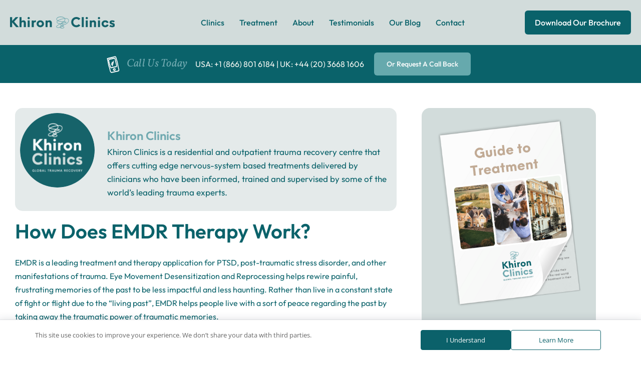

--- FILE ---
content_type: text/html; charset=UTF-8
request_url: https://khironclinics.com/blog/how-does-emdr-therapy-work/
body_size: 59532
content:
<!doctype html>
<html lang="en-GB">
<head>

	<meta charset="UTF-8">
<script data-cfasync="false">
var gform;gform||(document.addEventListener("gform_main_scripts_loaded",function(){gform.scriptsLoaded=!0}),document.addEventListener("gform/theme/scripts_loaded",function(){gform.themeScriptsLoaded=!0}),window.addEventListener("DOMContentLoaded",function(){gform.domLoaded=!0}),gform={domLoaded:!1,scriptsLoaded:!1,themeScriptsLoaded:!1,isFormEditor:()=>"function"==typeof InitializeEditor,callIfLoaded:function(o){return!(!gform.domLoaded||!gform.scriptsLoaded||!gform.themeScriptsLoaded&&!gform.isFormEditor()||(gform.isFormEditor()&&console.warn("The use of gform.initializeOnLoaded() is deprecated in the form editor context and will be removed in Gravity Forms 3.1."),o(),0))},initializeOnLoaded:function(o){gform.callIfLoaded(o)||(document.addEventListener("gform_main_scripts_loaded",()=>{gform.scriptsLoaded=!0,gform.callIfLoaded(o)}),document.addEventListener("gform/theme/scripts_loaded",()=>{gform.themeScriptsLoaded=!0,gform.callIfLoaded(o)}),window.addEventListener("DOMContentLoaded",()=>{gform.domLoaded=!0,gform.callIfLoaded(o)}))},hooks:{action:{},filter:{}},addAction:function(o,r,e,t){gform.addHook("action",o,r,e,t)},addFilter:function(o,r,e,t){gform.addHook("filter",o,r,e,t)},doAction:function(o){gform.doHook("action",o,arguments)},applyFilters:function(o){return gform.doHook("filter",o,arguments)},removeAction:function(o,r){gform.removeHook("action",o,r)},removeFilter:function(o,r,e){gform.removeHook("filter",o,r,e)},addHook:function(o,r,e,t,n){null==gform.hooks[o][r]&&(gform.hooks[o][r]=[]);var d=gform.hooks[o][r];null==n&&(n=r+"_"+d.length),gform.hooks[o][r].push({tag:n,callable:e,priority:t=null==t?10:t})},doHook:function(r,o,e){var t;if(e=Array.prototype.slice.call(e,1),null!=gform.hooks[r][o]&&((o=gform.hooks[r][o]).sort(function(o,r){return o.priority-r.priority}),o.forEach(function(o){"function"!=typeof(t=o.callable)&&(t=window[t]),"action"==r?t.apply(null,e):e[0]=t.apply(null,e)})),"filter"==r)return e[0]},removeHook:function(o,r,t,n){var e;null!=gform.hooks[o][r]&&(e=(e=gform.hooks[o][r]).filter(function(o,r,e){return!!(null!=n&&n!=o.tag||null!=t&&t!=o.priority)}),gform.hooks[o][r]=e)}});
</script>

	<meta name="viewport" content="width=device-width, initial-scale=1">
	<link rel="profile" href="https://gmpg.org/xfn/11">
    	<meta name='robots' content='index, follow, max-image-preview:large, max-snippet:-1, max-video-preview:-1' />

            <script data-no-defer="1" data-ezscrex="false" data-cfasync="false" data-pagespeed-no-defer data-cookieconsent="ignore">
                var ctPublicFunctions = {"_ajax_nonce":"5b8195669b","_rest_nonce":"42f7a71d3e","_ajax_url":"\/wp-admin\/admin-ajax.php","_rest_url":"https:\/\/khironclinics.com\/wp-json\/","data__cookies_type":"none","data__ajax_type":"rest","data__bot_detector_enabled":"1","data__frontend_data_log_enabled":1,"cookiePrefix":"","wprocket_detected":true,"host_url":"khironclinics.com","text__ee_click_to_select":"Click to select the whole data","text__ee_original_email":"The complete one is","text__ee_got_it":"Got it","text__ee_blocked":"Blocked","text__ee_cannot_connect":"Cannot connect","text__ee_cannot_decode":"Can not decode email. Unknown reason","text__ee_email_decoder":"CleanTalk email decoder","text__ee_wait_for_decoding":"The magic is on the way!","text__ee_decoding_process":"Please wait a few seconds while we decode the contact data."}
            </script>
        
            <script data-no-defer="1" data-ezscrex="false" data-cfasync="false" data-pagespeed-no-defer data-cookieconsent="ignore">
                var ctPublic = {"_ajax_nonce":"5b8195669b","settings__forms__check_internal":"0","settings__forms__check_external":"1","settings__forms__force_protection":"0","settings__forms__search_test":"1","settings__forms__wc_add_to_cart":"0","settings__data__bot_detector_enabled":"1","settings__sfw__anti_crawler":0,"blog_home":"https:\/\/khironclinics.com\/","pixel__setting":"3","pixel__enabled":true,"pixel__url":null,"data__email_check_before_post":"1","data__email_check_exist_post":"1","data__cookies_type":"none","data__key_is_ok":true,"data__visible_fields_required":true,"wl_brandname":"Anti-Spam by CleanTalk","wl_brandname_short":"CleanTalk","ct_checkjs_key":"c1613baf1a0812a4159e658ed773f424d1d3495275057258e93b42ba8d903d44","emailEncoderPassKey":"815da864f431409b0eacd530afa2a5d0","bot_detector_forms_excluded":"W10=","advancedCacheExists":true,"varnishCacheExists":false,"wc_ajax_add_to_cart":false}
            </script>
        
	
	<title>How Does EMDR Therapy Work? - Khiron Clinics</title>
<link data-rocket-prefetch href="https://fd.cleantalk.org" rel="dns-prefetch">
<link data-rocket-prefetch href="https://www.googletagmanager.com" rel="dns-prefetch">
<link data-rocket-prefetch href="https://523875.tctm.co" rel="dns-prefetch">
<link data-rocket-prefetch href="https://static.getclicky.com" rel="dns-prefetch">
<link data-rocket-preload as="style" data-wpr-hosted-gf-parameters="family=Open+Sans%3Awght%40400%3B600&ver=1.19&display=swap" href="https://khironclinics.com/wp-content/cache/fonts/1/google-fonts/css/b/9/7/2f5c663b7e5e341fd28698e98e9a3.css" rel="preload">
<link data-rocket-preload as="style" data-wpr-hosted-gf-parameters="family=Inter%3A100%2C100italic%2C200%2C200italic%2C300%2C300italic%2C400%2C400italic%2C500%2C500italic%2C600%2C600italic%2C700%2C700italic%2C800%2C800italic%2C900%2C900italic&display=swap" href="https://khironclinics.com/wp-content/cache/fonts/1/google-fonts/css/1/8/8/0d0095480e3dddf4baf950517871f.css" rel="preload">
<link data-wpr-hosted-gf-parameters="family=Open+Sans%3Awght%40400%3B600&ver=1.19&display=swap" href="https://khironclinics.com/wp-content/cache/fonts/1/google-fonts/css/b/9/7/2f5c663b7e5e341fd28698e98e9a3.css" media="print" onload="this.media=&#039;all&#039;" rel="stylesheet">
<noscript data-wpr-hosted-gf-parameters=""><link rel="stylesheet" href="https://fonts.googleapis.com/css2?family=Open+Sans%3Awght%40400%3B600&#038;ver=1.19&#038;display=swap"></noscript>
<link data-wpr-hosted-gf-parameters="family=Inter%3A100%2C100italic%2C200%2C200italic%2C300%2C300italic%2C400%2C400italic%2C500%2C500italic%2C600%2C600italic%2C700%2C700italic%2C800%2C800italic%2C900%2C900italic&display=swap" href="https://khironclinics.com/wp-content/cache/fonts/1/google-fonts/css/1/8/8/0d0095480e3dddf4baf950517871f.css" media="print" onload="this.media=&#039;all&#039;" rel="stylesheet">
<noscript data-wpr-hosted-gf-parameters=""><link rel="stylesheet" href="https://fonts.googleapis.com/css?family=Inter%3A100%2C100italic%2C200%2C200italic%2C300%2C300italic%2C400%2C400italic%2C500%2C500italic%2C600%2C600italic%2C700%2C700italic%2C800%2C800italic%2C900%2C900italic&#038;display=swap"></noscript><link rel="preload" data-rocket-preload as="image" href="https://khironclinics.com/wp-content/uploads/2024/05/guide-to-treatment.png" imagesrcset="https://khironclinics.com/wp-content/uploads/2024/05/guide-to-treatment.png 823w, https://khironclinics.com/wp-content/uploads/2024/05/guide-to-treatment-229x300.png 229w, https://khironclinics.com/wp-content/uploads/2024/05/guide-to-treatment-780x1024.png 780w, https://khironclinics.com/wp-content/uploads/2024/05/guide-to-treatment-768x1008.png 768w" imagesizes="(max-width: 823px) 100vw, 823px" fetchpriority="high">
	<meta name="description" content="EMDR is a leading treatment and therapy application for PTSD, post-traumatic stress disorder, and other manifestations of trauma. Eye Movement Desensitization and Reprocessing helps rewire painful, frustrating memories of the past to be less impactful and less haunting." />
	<link rel="canonical" href="https://khironclinics.com/blog/how-does-emdr-therapy-work/" />
	<meta property="og:locale" content="en_GB" />
	<meta property="og:type" content="article" />
	<meta property="og:title" content="How Does EMDR Therapy Work?" />
	<meta property="og:description" content="EMDR is a leading treatment and therapy application for PTSD, post-traumatic stress disorder, and other manifestations of trauma. Eye Movement Desensitization and Reprocessing helps rewire painful, frustrating memories of the past to be less impactful and less haunting." />
	<meta property="og:url" content="https://khironclinics.com/blog/how-does-emdr-therapy-work/" />
	<meta property="og:site_name" content="Khiron Clinics" />
	<meta property="article:publisher" content="https://www.facebook.com/KhironClinics/" />
	<meta property="article:published_time" content="2018-09-12T20:57:41+00:00" />
	<meta property="article:modified_time" content="2025-03-17T17:20:11+00:00" />
	<meta property="og:image" content="https://khironclinics.com/wp-content/uploads/2024/05/khiron-mental-health-clinics-guide-to-treatment.webp" />
	<meta property="og:image:width" content="600" />
	<meta property="og:image:height" content="787" />
	<meta property="og:image:type" content="image/webp" />
	<meta name="author" content="Khiron Clinics" />
	<meta name="twitter:card" content="summary_large_image" />
	<meta name="twitter:creator" content="@khironclinics" />
	<meta name="twitter:site" content="@khironclinics" />
	<meta name="twitter:label1" content="Written by" />
	<meta name="twitter:data1" content="Khiron Clinics" />
	<meta name="twitter:label2" content="Estimated reading time" />
	<meta name="twitter:data2" content="3 minutes" />
	<script type="application/ld+json" class="yoast-schema-graph">{"@context":"https://schema.org","@graph":[{"@type":"Article","@id":"https://khironclinics.com/blog/how-does-emdr-therapy-work/#article","isPartOf":{"@id":"https://khironclinics.com/blog/how-does-emdr-therapy-work/"},"author":{"name":"Khiron Clinics","@id":"https://khironclinics.com/#/schema/person/53730b27a06e07f1d7bae781063951d6"},"headline":"How Does EMDR Therapy Work?","datePublished":"2018-09-12T20:57:41+00:00","dateModified":"2025-03-17T17:20:11+00:00","mainEntityOfPage":{"@id":"https://khironclinics.com/blog/how-does-emdr-therapy-work/"},"wordCount":539,"commentCount":0,"publisher":{"@id":"https://khironclinics.com/#organization"},"image":{"@id":"https://khironclinics.com/blog/how-does-emdr-therapy-work/#primaryimage"},"thumbnailUrl":"","keywords":["EMDR therapy","mental health","recovery"],"articleSection":["Recovery","Trauma"],"inLanguage":"en-GB"},{"@type":"WebPage","@id":"https://khironclinics.com/blog/how-does-emdr-therapy-work/","url":"https://khironclinics.com/blog/how-does-emdr-therapy-work/","name":"How Does EMDR Therapy Work? - Khiron Clinics","isPartOf":{"@id":"https://khironclinics.com/#website"},"primaryImageOfPage":{"@id":"https://khironclinics.com/blog/how-does-emdr-therapy-work/#primaryimage"},"image":{"@id":"https://khironclinics.com/blog/how-does-emdr-therapy-work/#primaryimage"},"thumbnailUrl":"","datePublished":"2018-09-12T20:57:41+00:00","dateModified":"2025-03-17T17:20:11+00:00","description":"EMDR is a leading treatment and therapy application for PTSD, post-traumatic stress disorder, and other manifestations of trauma. Eye Movement Desensitization and Reprocessing helps rewire painful, frustrating memories of the past to be less impactful and less haunting.","breadcrumb":{"@id":"https://khironclinics.com/blog/how-does-emdr-therapy-work/#breadcrumb"},"inLanguage":"en-GB","potentialAction":[{"@type":"ReadAction","target":["https://khironclinics.com/blog/how-does-emdr-therapy-work/"]}]},{"@type":"ImageObject","inLanguage":"en-GB","@id":"https://khironclinics.com/blog/how-does-emdr-therapy-work/#primaryimage","url":"","contentUrl":""},{"@type":"BreadcrumbList","@id":"https://khironclinics.com/blog/how-does-emdr-therapy-work/#breadcrumb","itemListElement":[{"@type":"ListItem","position":1,"name":"Home","item":"https://khironclinics.com/"},{"@type":"ListItem","position":2,"name":"How Does EMDR Therapy Work?"}]},{"@type":"WebSite","@id":"https://khironclinics.com/#website","url":"https://khironclinics.com/","name":"Khiron Clinics","description":"Global Mental Health Trauma Recovery Clinics","publisher":{"@id":"https://khironclinics.com/#organization"},"potentialAction":[{"@type":"SearchAction","target":{"@type":"EntryPoint","urlTemplate":"https://khironclinics.com/?s={search_term_string}"},"query-input":{"@type":"PropertyValueSpecification","valueRequired":true,"valueName":"search_term_string"}}],"inLanguage":"en-GB"},{"@type":"Organization","@id":"https://khironclinics.com/#organization","name":"Khiron Clinics","url":"https://khironclinics.com/","logo":{"@type":"ImageObject","inLanguage":"en-GB","@id":"https://khironclinics.com/#/schema/logo/image/","url":"https://khironclinics.com/wp-content/uploads/2024/07/logo.png","contentUrl":"https://khironclinics.com/wp-content/uploads/2024/07/logo.png","width":1161,"height":1080,"caption":"Khiron Clinics"},"image":{"@id":"https://khironclinics.com/#/schema/logo/image/"},"sameAs":["https://www.facebook.com/KhironClinics/","https://x.com/khironclinics","https://www.instagram.com/khironclinics/","https://www.linkedin.com/company/khiron-clinics/"],"description":"Founded by psychotherapist and author Benjamin Fry in 2012, Khiron Clinics was created to offer other people the groundbreaking trauma therapies that once saved his life. Since then, Khiron Clinics has become globally recognised as a leading centre in the treatment of trauma.","email":"help@khironclinics.com","telephone":"+44 (20) 4572 3069","legalName":"NIH Management Limited","foundingDate":"2012-02-01","numberOfEmployees":{"@type":"QuantitativeValue","minValue":"11","maxValue":"50"},"publishingPrinciples":"https://khironclinics.com/about/","ownershipFundingInfo":"https://khironclinics.com/payment-and-funding/","actionableFeedbackPolicy":"https://khironclinics.com/clinic-feedback/","correctionsPolicy":"https://khironclinics.com/terms-and-conditions/","ethicsPolicy":"https://khironclinics.com/terms-and-conditions/","diversityPolicy":"https://khironclinics.com/terms-and-conditions/","diversityStaffingReport":"https://khironclinics.com/people/"},{"@type":"Person","@id":"https://khironclinics.com/#/schema/person/53730b27a06e07f1d7bae781063951d6","name":"Khiron Clinics","image":{"@type":"ImageObject","inLanguage":"en-GB","@id":"https://khironclinics.com/#/schema/person/image/","url":"https://khironclinics.com/wp-content/uploads/2024/05/Khiron_Logo_greencircle-150x150.png","contentUrl":"https://khironclinics.com/wp-content/uploads/2024/05/Khiron_Logo_greencircle-150x150.png","caption":"Khiron Clinics"},"description":"Khiron Clinics is a residential and outpatient trauma recovery centre that offers cutting edge nervous-system based treatments delivered by clinicians who have been informed, trained and supervised by some of the world’s leading trauma experts.","url":"https://khironclinics.com/blog/author/khiron-clinics/"}]}</script>
	


<link rel='dns-prefetch' href='//fd.cleantalk.org' />
<link rel='dns-prefetch' href='//fonts.googleapis.com' />
<link href='https://fonts.gstatic.com' crossorigin rel='preconnect' />
<style id='wp-img-auto-sizes-contain-inline-css'>img:is([sizes=auto i],[sizes^="auto," i]){contain-intrinsic-size:3000px 1500px}</style>
<style   data-wpacu-inline-css-file='1'>
.gform-theme--framework :where(
:not(html):not(iframe):not(canvas):not(img):not(svg):not(video)
:not(svg *):not(symbol *)
:not(.gform-theme__no-reset--el):not(.gform-theme__no-reset--children *):not(.gform-theme__disable):not(.gform-theme__disable *):not(.gform-theme__disable-reset):not(.gform-theme__disable-reset *):not(.gform_heading *):not(.gfield--type-html *):not(.gfield--type-section *):not(.form_saved_message > *):not(.form_saved_message_sent > *):not(.gform_confirmation_message *):not(.wp-editor-container):not(.mce-tinymce):not(.mce-tinymce *):not(.wp-editor-area):not(.gfield_description > *):not(.gform-field-label--type-inline > :not(span)):not(.ui-resizable-handle):not(.hidden)
){all:unset;display:revert}.gform-theme--framework *,.gform-theme--framework ::after,.gform-theme--framework ::before{box-sizing:border-box}.gform-theme--framework a,.gform-theme--framework button{cursor:revert}.gform-theme--framework menu,.gform-theme--framework ol:where(:not(.gform_heading *):not(.gfield--type-html *):not(.gfield--type-section *):not(.form_saved_message > *):not(.form_saved_message_sent > *):not(.gform_confirmation_message *)),.gform-theme--framework ul:where(:not(.gform_heading *):not(.gfield--type-html *):not(.gfield--type-section *):not(.form_saved_message > *):not(.form_saved_message_sent > *):not(.gform_confirmation_message *)){list-style:none}.gform-theme--framework img{max-inline-size:100%;max-block-size:100%}.gform-theme--framework table{border-collapse:collapse}.gform-theme--framework input,.gform-theme--framework textarea{-webkit-user-select:auto}.gform-theme--framework textarea{white-space:revert}.gform-theme--framework meter{-webkit-appearance:revert;-moz-appearance:revert;appearance:revert}.gform-theme--framework :where(pre){all:revert}.gform-theme--framework ::-moz-placeholder{color:unset}.gform-theme--framework ::placeholder{color:unset}.gform-theme--framework :where([hidden]){display:none}.gform-theme--framework :where([contenteditable]:not([contenteditable=false])){-moz-user-modify:read-write;-webkit-user-modify:read-write;word-wrap:break-word;-webkit-line-break:after-white-space;-webkit-user-select:auto}.gform-theme--framework :where([draggable=true]){-webkit-user-drag:element}.gform-theme--framework :where(dialog:modal){all:revert}.gform-theme--framework input[type=checkbox]::before,.gform-theme--framework input[type=radio]::before{height:auto;margin-block:0;margin-inline:0;position:static;width:auto}.gform-theme--framework input[type=checkbox]::after,.gform-theme--framework input[type=radio]::after{content:none}
</style>
<link rel='stylesheet' id='gravity_forms_theme_foundation-css' href='https://khironclinics.com/wp-content/cache/background-css/1/khironclinics.com/wp-content/plugins/gravityforms/assets/css/dist/gravity-forms-theme-foundation.min.css?ver=2.9.26&wpr_t=1769169055' media='all' />
<link rel='stylesheet' id='gravity_forms_theme_framework-css' href='https://khironclinics.com/wp-content/plugins/gravityforms/assets/css/dist/gravity-forms-theme-framework.min.css?ver=2.9.26' media='all' />

<link rel='stylesheet' id='wp-block-library-css' href='https://khironclinics.com/wp-includes/css/dist/block-library/style.min.css?ver=6.9' media='all' />




<link rel='stylesheet' id='mpp_gutenberg-css' href='https://khironclinics.com/wp-content/cache/asset-cleanup/css/item/profile-builder__add-ons-free__user-profile-picture__dist__blocks-style-build-css-v157bb6025330aa86cc172d32ee356dc8c4431532.css' media='all' />
<style id='global-styles-inline-css'>:root{--wp--preset--aspect-ratio--square:1;--wp--preset--aspect-ratio--4-3:4/3;--wp--preset--aspect-ratio--3-4:3/4;--wp--preset--aspect-ratio--3-2:3/2;--wp--preset--aspect-ratio--2-3:2/3;--wp--preset--aspect-ratio--16-9:16/9;--wp--preset--aspect-ratio--9-16:9/16;--wp--preset--color--black:#000000;--wp--preset--color--cyan-bluish-gray:#abb8c3;--wp--preset--color--white:#ffffff;--wp--preset--color--pale-pink:#f78da7;--wp--preset--color--vivid-red:#cf2e2e;--wp--preset--color--luminous-vivid-orange:#ff6900;--wp--preset--color--luminous-vivid-amber:#fcb900;--wp--preset--color--light-green-cyan:#7bdcb5;--wp--preset--color--vivid-green-cyan:#00d084;--wp--preset--color--pale-cyan-blue:#8ed1fc;--wp--preset--color--vivid-cyan-blue:#0693e3;--wp--preset--color--vivid-purple:#9b51e0;--wp--preset--gradient--vivid-cyan-blue-to-vivid-purple:linear-gradient(135deg,rgb(6,147,227) 0%,rgb(155,81,224) 100%);--wp--preset--gradient--light-green-cyan-to-vivid-green-cyan:linear-gradient(135deg,rgb(122,220,180) 0%,rgb(0,208,130) 100%);--wp--preset--gradient--luminous-vivid-amber-to-luminous-vivid-orange:linear-gradient(135deg,rgb(252,185,0) 0%,rgb(255,105,0) 100%);--wp--preset--gradient--luminous-vivid-orange-to-vivid-red:linear-gradient(135deg,rgb(255,105,0) 0%,rgb(207,46,46) 100%);--wp--preset--gradient--very-light-gray-to-cyan-bluish-gray:linear-gradient(135deg,rgb(238,238,238) 0%,rgb(169,184,195) 100%);--wp--preset--gradient--cool-to-warm-spectrum:linear-gradient(135deg,rgb(74,234,220) 0%,rgb(151,120,209) 20%,rgb(207,42,186) 40%,rgb(238,44,130) 60%,rgb(251,105,98) 80%,rgb(254,248,76) 100%);--wp--preset--gradient--blush-light-purple:linear-gradient(135deg,rgb(255,206,236) 0%,rgb(152,150,240) 100%);--wp--preset--gradient--blush-bordeaux:linear-gradient(135deg,rgb(254,205,165) 0%,rgb(254,45,45) 50%,rgb(107,0,62) 100%);--wp--preset--gradient--luminous-dusk:linear-gradient(135deg,rgb(255,203,112) 0%,rgb(199,81,192) 50%,rgb(65,88,208) 100%);--wp--preset--gradient--pale-ocean:linear-gradient(135deg,rgb(255,245,203) 0%,rgb(182,227,212) 50%,rgb(51,167,181) 100%);--wp--preset--gradient--electric-grass:linear-gradient(135deg,rgb(202,248,128) 0%,rgb(113,206,126) 100%);--wp--preset--gradient--midnight:linear-gradient(135deg,rgb(2,3,129) 0%,rgb(40,116,252) 100%);--wp--preset--font-size--small:13px;--wp--preset--font-size--medium:20px;--wp--preset--font-size--large:36px;--wp--preset--font-size--x-large:42px;--wp--preset--spacing--20:0.44rem;--wp--preset--spacing--30:0.67rem;--wp--preset--spacing--40:1rem;--wp--preset--spacing--50:1.5rem;--wp--preset--spacing--60:2.25rem;--wp--preset--spacing--70:3.38rem;--wp--preset--spacing--80:5.06rem;--wp--preset--shadow--natural:6px 6px 9px rgba(0, 0, 0, 0.2);--wp--preset--shadow--deep:12px 12px 50px rgba(0, 0, 0, 0.4);--wp--preset--shadow--sharp:6px 6px 0px rgba(0, 0, 0, 0.2);--wp--preset--shadow--outlined:6px 6px 0px -3px rgb(255, 255, 255), 6px 6px rgb(0, 0, 0);--wp--preset--shadow--crisp:6px 6px 0px rgb(0, 0, 0)}:root{--wp--style--global--content-size:800px;--wp--style--global--wide-size:1200px}:where(body){margin:0}.wp-site-blocks>.alignleft{float:left;margin-right:2em}.wp-site-blocks>.alignright{float:right;margin-left:2em}.wp-site-blocks>.aligncenter{justify-content:center;margin-left:auto;margin-right:auto}:where(.wp-site-blocks)>*{margin-block-start:24px;margin-block-end:0}:where(.wp-site-blocks)>:first-child{margin-block-start:0}:where(.wp-site-blocks)>:last-child{margin-block-end:0}:root{--wp--style--block-gap:24px}:root :where(.is-layout-flow)>:first-child{margin-block-start:0}:root :where(.is-layout-flow)>:last-child{margin-block-end:0}:root :where(.is-layout-flow)>*{margin-block-start:24px;margin-block-end:0}:root :where(.is-layout-constrained)>:first-child{margin-block-start:0}:root :where(.is-layout-constrained)>:last-child{margin-block-end:0}:root :where(.is-layout-constrained)>*{margin-block-start:24px;margin-block-end:0}:root :where(.is-layout-flex){gap:24px}:root :where(.is-layout-grid){gap:24px}.is-layout-flow>.alignleft{float:left;margin-inline-start:0;margin-inline-end:2em}.is-layout-flow>.alignright{float:right;margin-inline-start:2em;margin-inline-end:0}.is-layout-flow>.aligncenter{margin-left:auto!important;margin-right:auto!important}.is-layout-constrained>.alignleft{float:left;margin-inline-start:0;margin-inline-end:2em}.is-layout-constrained>.alignright{float:right;margin-inline-start:2em;margin-inline-end:0}.is-layout-constrained>.aligncenter{margin-left:auto!important;margin-right:auto!important}.is-layout-constrained>:where(:not(.alignleft):not(.alignright):not(.alignfull)){max-width:var(--wp--style--global--content-size);margin-left:auto!important;margin-right:auto!important}.is-layout-constrained>.alignwide{max-width:var(--wp--style--global--wide-size)}body .is-layout-flex{display:flex}.is-layout-flex{flex-wrap:wrap;align-items:center}.is-layout-flex>:is(*,div){margin:0}body .is-layout-grid{display:grid}.is-layout-grid>:is(*,div){margin:0}body{padding-top:0;padding-right:0;padding-bottom:0;padding-left:0}a:where(:not(.wp-element-button)){text-decoration:underline}:root :where(.wp-element-button,.wp-block-button__link){background-color:#32373c;border-width:0;color:#fff;font-family:inherit;font-size:inherit;font-style:inherit;font-weight:inherit;letter-spacing:inherit;line-height:inherit;padding-top:calc(0.667em + 2px);padding-right:calc(1.333em + 2px);padding-bottom:calc(0.667em + 2px);padding-left:calc(1.333em + 2px);text-decoration:none;text-transform:inherit}.has-black-color{color:var(--wp--preset--color--black)!important}.has-cyan-bluish-gray-color{color:var(--wp--preset--color--cyan-bluish-gray)!important}.has-white-color{color:var(--wp--preset--color--white)!important}.has-pale-pink-color{color:var(--wp--preset--color--pale-pink)!important}.has-vivid-red-color{color:var(--wp--preset--color--vivid-red)!important}.has-luminous-vivid-orange-color{color:var(--wp--preset--color--luminous-vivid-orange)!important}.has-luminous-vivid-amber-color{color:var(--wp--preset--color--luminous-vivid-amber)!important}.has-light-green-cyan-color{color:var(--wp--preset--color--light-green-cyan)!important}.has-vivid-green-cyan-color{color:var(--wp--preset--color--vivid-green-cyan)!important}.has-pale-cyan-blue-color{color:var(--wp--preset--color--pale-cyan-blue)!important}.has-vivid-cyan-blue-color{color:var(--wp--preset--color--vivid-cyan-blue)!important}.has-vivid-purple-color{color:var(--wp--preset--color--vivid-purple)!important}.has-black-background-color{background-color:var(--wp--preset--color--black)!important}.has-cyan-bluish-gray-background-color{background-color:var(--wp--preset--color--cyan-bluish-gray)!important}.has-white-background-color{background-color:var(--wp--preset--color--white)!important}.has-pale-pink-background-color{background-color:var(--wp--preset--color--pale-pink)!important}.has-vivid-red-background-color{background-color:var(--wp--preset--color--vivid-red)!important}.has-luminous-vivid-orange-background-color{background-color:var(--wp--preset--color--luminous-vivid-orange)!important}.has-luminous-vivid-amber-background-color{background-color:var(--wp--preset--color--luminous-vivid-amber)!important}.has-light-green-cyan-background-color{background-color:var(--wp--preset--color--light-green-cyan)!important}.has-vivid-green-cyan-background-color{background-color:var(--wp--preset--color--vivid-green-cyan)!important}.has-pale-cyan-blue-background-color{background-color:var(--wp--preset--color--pale-cyan-blue)!important}.has-vivid-cyan-blue-background-color{background-color:var(--wp--preset--color--vivid-cyan-blue)!important}.has-vivid-purple-background-color{background-color:var(--wp--preset--color--vivid-purple)!important}.has-black-border-color{border-color:var(--wp--preset--color--black)!important}.has-cyan-bluish-gray-border-color{border-color:var(--wp--preset--color--cyan-bluish-gray)!important}.has-white-border-color{border-color:var(--wp--preset--color--white)!important}.has-pale-pink-border-color{border-color:var(--wp--preset--color--pale-pink)!important}.has-vivid-red-border-color{border-color:var(--wp--preset--color--vivid-red)!important}.has-luminous-vivid-orange-border-color{border-color:var(--wp--preset--color--luminous-vivid-orange)!important}.has-luminous-vivid-amber-border-color{border-color:var(--wp--preset--color--luminous-vivid-amber)!important}.has-light-green-cyan-border-color{border-color:var(--wp--preset--color--light-green-cyan)!important}.has-vivid-green-cyan-border-color{border-color:var(--wp--preset--color--vivid-green-cyan)!important}.has-pale-cyan-blue-border-color{border-color:var(--wp--preset--color--pale-cyan-blue)!important}.has-vivid-cyan-blue-border-color{border-color:var(--wp--preset--color--vivid-cyan-blue)!important}.has-vivid-purple-border-color{border-color:var(--wp--preset--color--vivid-purple)!important}.has-vivid-cyan-blue-to-vivid-purple-gradient-background{background:var(--wp--preset--gradient--vivid-cyan-blue-to-vivid-purple)!important}.has-light-green-cyan-to-vivid-green-cyan-gradient-background{background:var(--wp--preset--gradient--light-green-cyan-to-vivid-green-cyan)!important}.has-luminous-vivid-amber-to-luminous-vivid-orange-gradient-background{background:var(--wp--preset--gradient--luminous-vivid-amber-to-luminous-vivid-orange)!important}.has-luminous-vivid-orange-to-vivid-red-gradient-background{background:var(--wp--preset--gradient--luminous-vivid-orange-to-vivid-red)!important}.has-very-light-gray-to-cyan-bluish-gray-gradient-background{background:var(--wp--preset--gradient--very-light-gray-to-cyan-bluish-gray)!important}.has-cool-to-warm-spectrum-gradient-background{background:var(--wp--preset--gradient--cool-to-warm-spectrum)!important}.has-blush-light-purple-gradient-background{background:var(--wp--preset--gradient--blush-light-purple)!important}.has-blush-bordeaux-gradient-background{background:var(--wp--preset--gradient--blush-bordeaux)!important}.has-luminous-dusk-gradient-background{background:var(--wp--preset--gradient--luminous-dusk)!important}.has-pale-ocean-gradient-background{background:var(--wp--preset--gradient--pale-ocean)!important}.has-electric-grass-gradient-background{background:var(--wp--preset--gradient--electric-grass)!important}.has-midnight-gradient-background{background:var(--wp--preset--gradient--midnight)!important}.has-small-font-size{font-size:var(--wp--preset--font-size--small)!important}.has-medium-font-size{font-size:var(--wp--preset--font-size--medium)!important}.has-large-font-size{font-size:var(--wp--preset--font-size--large)!important}.has-x-large-font-size{font-size:var(--wp--preset--font-size--x-large)!important}:root :where(.wp-block-pullquote){font-size:1.5em;line-height:1.6}</style>
<style   data-wpacu-inline-css-file='1'>
#honeypot-field-url,.um-form input[type=text].apbct_special_field,.wc_apbct_email_id,input[class*=apbct].apbct_special_field,label[id*=apbct_label_id].apbct_special_field{display:none!important}.apbct-tooltip,.apbct-tooltip--text{border-radius:5px;background:#d3d3d3}.comment-form-cookies-consent{width:100%;overflow:hidden}.apbct-tooltip{display:none;position:inherit;margin-top:5px;left:5px;opacity:.9}.apbct-tooltip--text{position:sticky;padding:10px;width:max-content}.apbct-tooltip--arrow{position:absolute;background:#d3d3d3;width:10px;height:10px;top:-5px;left:10px;transform:rotate(135deg)}.apbct-trusted-text--div{font-size:small!important;display:inline-block;text-align:center;width:100%;margin-bottom:2pc}.apbct-trusted-text--center{font-size:small!important;display:block;text-align:center;width:100%;margin-bottom:2pc}.apbct-trusted-text--label{font-size:small!important;display:inline-block;text-align:center;width:100%;padding:5px 0}.apbct-trusted-text--label_left{font-size:small!important;display:inline-block;text-align:left;padding:5px 0}.apbct-trusted-text--span{display:inline-block}.apbct-popup-fade:before{content:'';background:#000;position:fixed;left:0;top:0;width:100%;height:100%;opacity:.7;z-index:9999}.apbct-popup{position:fixed;top:20%;left:50%;padding:20px;width:360px;margin-left:-200px;background:#fff;border:1px solid;border-radius:4px;z-index:99999;opacity:1}.apbct-check_email_exist-bad_email,.apbct-check_email_exist-good_email,.apbct-check_email_exist-load{z-index:9999!important;transition:none!important;background-size:contain;background-repeat:no-repeat!important;background-position-x:right;background-position-y:center;cursor:pointer!important}.apbct-check_email_exist-load{background-size:contain;background-image:var(--wpr-bg-6c781657-cbde-4783-8a21-f0b14615cf14)!important}.apbct-check_email_exist-block{position:fixed!important;display:block!important}.apbct-check_email_exist-good_email{background-image:var(--wpr-bg-4aa59051-7b1e-4dff-a434-cbeadcffec90)!important}.apbct-check_email_exist-bad_email{background-image:var(--wpr-bg-785f3b71-55b9-4425-b947-876ced17a39c)!important}.apbct-check_email_exist-popup_description{display:none;position:fixed!important;padding:2px!important;border:1px solid #E5E8ED!important;border-radius:16px 16px 0!important;background:#FFF!important;background-position-x:right!important;font-size:14px!important;text-align:center!important;transition:all 1s ease-out!important}@media screen and (max-width:782px){.apbct-check_email_exist-popup_description{width:100%!important}}.ct-encoded-form{display:none}.ct-encoded-form-loader{display:block;width:48px;height:48px;border:5px solid #f3f3f3;border-top:5px solid #3498db;border-radius:50%;animation:ct-encoded-form-loader-spin 1s linear infinite;margin:auto}@keyframes ct-encoded-form-loader-spin{0%{transform:rotate(0)}100%{transform:rotate(360deg)}}.ct-encoded-form-forbidden{display:block;border:1px solid red;padding:10px;background:#fdd;color:red;font-weight:700}.comments-area .comment-list article .comment-author{overflow:visible!important}
</style>
<style   data-wpacu-inline-css-file='1'>
.apbct_dog_one,.apbct_dog_three,.apbct_dog_two{animation-duration:1.5s;animation-iteration-count:infinite;animation-name:apbct_dog}.apbct-email-encoder,.apbct-email-encoder--settings_example_encoded{position:relative}.apbct-email-encoder-popup{width:30vw;min-width:400px;font-size:16px}.apbct-email-encoder--popup-header{font-size:16px;color:#333}.apbct-email-encoder-elements_center{display:flex;flex-direction:column;justify-content:center;align-items:center;font-size:16px!important;color:#000!important}.top-margin-long{margin-top:5px}.apbct-tooltip{display:none}.apbct-blur{filter:blur(5px);transition:filter 2s}.apbct-email-encoder.no-blur .apbct-blur{filter:none}.apbct-email-encoder-select-whole-email{-webkit-user-select:all;user-select:all}.apbct-email-encoder-got-it-button{all:unset;margin-top:10px;padding:5px 10px;border-radius:5px;background-color:#333;color:#fff;cursor:pointer;transition:background-color .3s}.apbct-ee-animation-wrapper{display:flex;height:60px;justify-content:center;font-size:16px;align-items:center}.apbct_dog{margin:0 5px;color:transparent;text-shadow:0 0 2px #aaa}.apbct_dog_one{animation-delay:0s}.apbct_dog_two{animation-delay:.5s}.apbct_dog_three{animation-delay:1s}@keyframes apbct_dog{0%,100%,75%{scale:100%;color:transparent;text-shadow:0 0 2px #aaa}25%{scale:200%;color:unset;text-shadow:unset}}@media screen and (max-width:782px){.apbct-email-encoder--settings_example_encoded{position:relative;display:block}.apbct-email-encoder-popup{width:20vw;min-width:200px;font-size:16px;top:20%;left:75%}.apbct-email-encoder-elements_center{flex-direction:column!important;text-align:center}}
</style>

<link rel='stylesheet' id='hello-elementor-header-footer-css' href='https://khironclinics.com/wp-content/cache/asset-cleanup/css/item/hello-elementor__assets__css__header-footer-css-vce93cb8c5104e6e72362a4ca4aefa358d2b1fbb7.css' media='all' />


<link rel='stylesheet' id='elementor-frontend-css' href='https://khironclinics.com/wp-content/uploads/elementor/css/custom-frontend.min.css?ver=1769163307' media='all' />
<style id='elementor-frontend-inline-css'>.elementor-kit-6{--e-global-color-primary:#0A626A;--e-global-color-secondary:#D2DCDB;--e-global-color-text:#0A626A;--e-global-color-accent:#70A9B0;--e-global-color-8be7cd2:#F8F9F4;--e-global-color-a01c09d:#D2DCDB96;--e-global-typography-primary-font-family:"Outfit";--e-global-typography-primary-font-weight:700;--e-global-typography-secondary-font-family:"Vollkorn";--e-global-typography-secondary-font-weight:400;--e-global-typography-text-font-family:"Outfit";--e-global-typography-text-font-weight:400;--e-global-typography-accent-font-family:"Outfit";--e-global-typography-accent-font-weight:500;color:var(--e-global-color-primary);font-family:"Outfit",Sans-serif;font-size:18px;line-height:1.5em}.elementor-kit-6 e-page-transition{background-color:#FFBC7D}.elementor-kit-6 a{color:var(--e-global-color-accent);font-family:"Outfit",Sans-serif;font-size:18px}.elementor-kit-6 h1{font-family:"Outfit",Sans-serif;font-size:40px}.elementor-kit-6 h2{font-family:"Outfit",Sans-serif;font-size:34px}.elementor-kit-6 h3{color:#0A626A;font-family:"Inter",Sans-serif;font-weight:500}.elementor-kit-6 h4{font-family:"Vollkorn",Sans-serif}.elementor-kit-6 h5{font-family:"Vollkorn",Sans-serif}.elementor-kit-6 h6{font-family:"Vollkorn",Sans-serif}.elementor-kit-6 button,.elementor-kit-6 input[type="button"],.elementor-kit-6 input[type="submit"],.elementor-kit-6 .elementor-button{font-family:"Outfit",Sans-serif;color:#FFF}.elementor-kit-6 label{font-family:"Outfit",Sans-serif}.elementor-kit-6 input:not([type="button"]):not([type="submit"]),.elementor-kit-6 textarea,.elementor-kit-6 .elementor-field-textual{font-family:"Outfit",Sans-serif}.elementor-section.elementor-section-boxed>.elementor-container{max-width:1140px}.e-con{--container-max-width:1140px}.elementor-widget:not(:last-child){margin-block-end:20px}.elementor-element{--widgets-spacing:20px 20px;--widgets-spacing-row:20px;--widgets-spacing-column:20px}{}h1.entry-title{display:var(--page-title-display)}.site-header .site-branding{flex-direction:column;align-items:stretch}.site-header{padding-inline-end:0;padding-inline-start:0}.site-footer .site-branding{flex-direction:column;align-items:stretch}@media(max-width:1024px){.elementor-section.elementor-section-boxed>.elementor-container{max-width:1024px}.e-con{--container-max-width:1024px}}@media(max-width:767px){.elementor-section.elementor-section-boxed>.elementor-container{max-width:767px}.e-con{--container-max-width:767px}}.elementor-18 .elementor-element.elementor-element-297f294>.elementor-container>.elementor-column>.elementor-widget-wrap{align-content:center;align-items:center}.elementor-18 .elementor-element.elementor-element-297f294:not(.elementor-motion-effects-element-type-background),.elementor-18 .elementor-element.elementor-element-297f294>.elementor-motion-effects-container>.elementor-motion-effects-layer{background-color:#D2DCDB}.elementor-18 .elementor-element.elementor-element-297f294>.elementor-container{max-width:1600px}.elementor-18 .elementor-element.elementor-element-297f294{transition:background 0.3s,border 0.3s,border-radius 0.3s,box-shadow 0.3s;padding:20px 20px 20px 20px}.elementor-18 .elementor-element.elementor-element-297f294>.elementor-background-overlay{transition:background 0.3s,border-radius 0.3s,opacity 0.3s}.elementor-widget-theme-site-logo .widget-image-caption{color:var(--e-global-color-text);font-family:var(--e-global-typography-text-font-family),Sans-serif;font-weight:var(--e-global-typography-text-font-weight)}.elementor-18 .elementor-element.elementor-element-219a513{text-align:start}.elementor-18 .elementor-element.elementor-element-219a513 img{width:78%;max-width:320px;height:38px}.elementor-18 .elementor-element.elementor-element-2939b6f.elementor-column>.elementor-widget-wrap{justify-content:center}.elementor-widget-nav-menu .elementor-nav-menu .elementor-item{font-family:var(--e-global-typography-primary-font-family),Sans-serif;font-weight:var(--e-global-typography-primary-font-weight)}.elementor-widget-nav-menu .elementor-nav-menu--main .elementor-item{color:var(--e-global-color-text);fill:var(--e-global-color-text)}.elementor-widget-nav-menu .elementor-nav-menu--main .elementor-item:hover,.elementor-widget-nav-menu .elementor-nav-menu--main .elementor-item.elementor-item-active,.elementor-widget-nav-menu .elementor-nav-menu--main .elementor-item.highlighted,.elementor-widget-nav-menu .elementor-nav-menu--main .elementor-item:focus{color:var(--e-global-color-accent);fill:var(--e-global-color-accent)}.elementor-widget-nav-menu .elementor-nav-menu--main:not(.e--pointer-framed) .elementor-item:before,.elementor-widget-nav-menu .elementor-nav-menu--main:not(.e--pointer-framed) .elementor-item:after{background-color:var(--e-global-color-accent)}.elementor-widget-nav-menu .e--pointer-framed .elementor-item:before,.elementor-widget-nav-menu .e--pointer-framed .elementor-item:after{border-color:var(--e-global-color-accent)}.elementor-widget-nav-menu{--e-nav-menu-divider-color:var( --e-global-color-text )}.elementor-widget-nav-menu .elementor-nav-menu--dropdown .elementor-item,.elementor-widget-nav-menu .elementor-nav-menu--dropdown .elementor-sub-item{font-family:var(--e-global-typography-accent-font-family),Sans-serif;font-weight:var(--e-global-typography-accent-font-weight)}.elementor-18 .elementor-element.elementor-element-5430bd1{width:auto;max-width:auto;align-self:center}.elementor-18 .elementor-element.elementor-element-5430bd1 .elementor-menu-toggle{margin:0 auto}.elementor-18 .elementor-element.elementor-element-5430bd1 .elementor-nav-menu .elementor-item{font-family:"Outfit",Sans-serif;font-size:16px;font-weight:500}.elementor-18 .elementor-element.elementor-element-5430bd1 .elementor-nav-menu--main .elementor-item{color:#0A626A;fill:#0A626A;padding-left:20px;padding-right:20px;padding-top:15px;padding-bottom:15px}.elementor-18 .elementor-element.elementor-element-5430bd1 .elementor-nav-menu--dropdown a,.elementor-18 .elementor-element.elementor-element-5430bd1 .elementor-menu-toggle{color:var(--e-global-color-primary);fill:var(--e-global-color-primary)}.elementor-18 .elementor-element.elementor-element-5430bd1 .elementor-nav-menu--dropdown{background-color:#FFF}.elementor-18 .elementor-element.elementor-element-5430bd1 .elementor-nav-menu--dropdown a:hover,.elementor-18 .elementor-element.elementor-element-5430bd1 .elementor-nav-menu--dropdown a:focus,.elementor-18 .elementor-element.elementor-element-5430bd1 .elementor-nav-menu--dropdown a.elementor-item-active,.elementor-18 .elementor-element.elementor-element-5430bd1 .elementor-nav-menu--dropdown a.highlighted,.elementor-18 .elementor-element.elementor-element-5430bd1 .elementor-menu-toggle:hover,.elementor-18 .elementor-element.elementor-element-5430bd1 .elementor-menu-toggle:focus{color:#FFF}.elementor-18 .elementor-element.elementor-element-5430bd1 .elementor-nav-menu--dropdown a:hover,.elementor-18 .elementor-element.elementor-element-5430bd1 .elementor-nav-menu--dropdown a:focus,.elementor-18 .elementor-element.elementor-element-5430bd1 .elementor-nav-menu--dropdown a.elementor-item-active,.elementor-18 .elementor-element.elementor-element-5430bd1 .elementor-nav-menu--dropdown a.highlighted{background-color:#70A9B0}.elementor-18 .elementor-element.elementor-element-5430bd1 .elementor-nav-menu--dropdown a.elementor-item-active{color:#FFF;background-color:#0A626A}.elementor-18 .elementor-element.elementor-element-5430bd1 .elementor-nav-menu--dropdown .elementor-item,.elementor-18 .elementor-element.elementor-element-5430bd1 .elementor-nav-menu--dropdown .elementor-sub-item{font-family:"Outfit",Sans-serif;font-size:16px;font-weight:500}.elementor-18 .elementor-element.elementor-element-5430bd1 .elementor-nav-menu--dropdown a{padding-left:15px;padding-right:15px;padding-top:12px;padding-bottom:12px}.elementor-18 .elementor-element.elementor-element-5430bd1 .elementor-nav-menu--dropdown li:not(:last-child){border-style:solid;border-color:#70A9B059;border-bottom-width:1px}.elementor-18 .elementor-element.elementor-element-5430bd1 .elementor-nav-menu--main>.elementor-nav-menu>li>.elementor-nav-menu--dropdown,.elementor-18 .elementor-element.elementor-element-5430bd1 .elementor-nav-menu__container.elementor-nav-menu--dropdown{margin-top:30px!important}.elementor-18 .elementor-element.elementor-element-5430bd1 div.elementor-menu-toggle{color:#0A626A}.elementor-18 .elementor-element.elementor-element-5430bd1 div.elementor-menu-toggle svg{fill:#0A626A}.elementor-18 .elementor-element.elementor-element-5df285b.elementor-column>.elementor-widget-wrap{justify-content:flex-end}.elementor-widget-button .elementor-button{background-color:var(--e-global-color-accent);font-family:var(--e-global-typography-accent-font-family),Sans-serif;font-weight:var(--e-global-typography-accent-font-weight)}.elementor-18 .elementor-element.elementor-element-91f9489 .elementor-button{background-color:var(--e-global-color-primary);font-family:"Outfit",Sans-serif;font-size:16px;font-weight:500;letter-spacing:0;border-radius:6px 6px 6px 6px;padding:16px 20px 16px 20px}.elementor-18 .elementor-element.elementor-element-91f9489 .elementor-button:hover,.elementor-18 .elementor-element.elementor-element-91f9489 .elementor-button:focus{background-color:#70A9B0}.elementor-18 .elementor-element.elementor-element-91f9489{width:auto;max-width:auto}.elementor-18 .elementor-element.elementor-element-91f9489>.elementor-widget-container{margin:0 0 0 0}.elementor-18 .elementor-element.elementor-element-4a45d27>.elementor-container>.elementor-column>.elementor-widget-wrap{align-content:center;align-items:center}.elementor-18 .elementor-element.elementor-element-4a45d27:not(.elementor-motion-effects-element-type-background),.elementor-18 .elementor-element.elementor-element-4a45d27>.elementor-motion-effects-container>.elementor-motion-effects-layer{background-color:#D2DCDB}.elementor-18 .elementor-element.elementor-element-4a45d27>.elementor-container{max-width:1600px}.elementor-18 .elementor-element.elementor-element-4a45d27{transition:background 0.3s,border 0.3s,border-radius 0.3s,box-shadow 0.3s;padding:20px 20px 20px 20px}.elementor-18 .elementor-element.elementor-element-4a45d27>.elementor-background-overlay{transition:background 0.3s,border-radius 0.3s,opacity 0.3s}.elementor-18 .elementor-element.elementor-element-8e107a6{text-align:start}.elementor-18 .elementor-element.elementor-element-8e107a6 img{width:78%;max-width:320px;height:38px}.elementor-18 .elementor-element.elementor-element-17c9861.elementor-column>.elementor-widget-wrap{justify-content:center}.elementor-18 .elementor-element.elementor-element-54f045a{width:auto;max-width:auto;align-self:center}.elementor-18 .elementor-element.elementor-element-54f045a .elementor-menu-toggle{margin-left:auto;background-color:#fff0}.elementor-18 .elementor-element.elementor-element-54f045a .elementor-nav-menu .elementor-item{font-family:"Outfit",Sans-serif;font-size:16px;font-weight:500}.elementor-18 .elementor-element.elementor-element-54f045a .elementor-nav-menu--main .elementor-item{color:#0A626A;fill:#0A626A;padding-left:20px;padding-right:20px;padding-top:15px;padding-bottom:15px}.elementor-18 .elementor-element.elementor-element-54f045a .elementor-nav-menu--dropdown a,.elementor-18 .elementor-element.elementor-element-54f045a .elementor-menu-toggle{color:var(--e-global-color-primary);fill:var(--e-global-color-primary)}.elementor-18 .elementor-element.elementor-element-54f045a .elementor-nav-menu--dropdown{background-color:#FFF}.elementor-18 .elementor-element.elementor-element-54f045a .elementor-nav-menu--dropdown a:hover,.elementor-18 .elementor-element.elementor-element-54f045a .elementor-nav-menu--dropdown a:focus,.elementor-18 .elementor-element.elementor-element-54f045a .elementor-nav-menu--dropdown a.elementor-item-active,.elementor-18 .elementor-element.elementor-element-54f045a .elementor-nav-menu--dropdown a.highlighted,.elementor-18 .elementor-element.elementor-element-54f045a .elementor-menu-toggle:hover,.elementor-18 .elementor-element.elementor-element-54f045a .elementor-menu-toggle:focus{color:#FFF}.elementor-18 .elementor-element.elementor-element-54f045a .elementor-nav-menu--dropdown a:hover,.elementor-18 .elementor-element.elementor-element-54f045a .elementor-nav-menu--dropdown a:focus,.elementor-18 .elementor-element.elementor-element-54f045a .elementor-nav-menu--dropdown a.elementor-item-active,.elementor-18 .elementor-element.elementor-element-54f045a .elementor-nav-menu--dropdown a.highlighted{background-color:#70A9B0}.elementor-18 .elementor-element.elementor-element-54f045a .elementor-nav-menu--dropdown a.elementor-item-active{color:#FFF;background-color:#0A626A}.elementor-18 .elementor-element.elementor-element-54f045a .elementor-nav-menu--dropdown .elementor-item,.elementor-18 .elementor-element.elementor-element-54f045a .elementor-nav-menu--dropdown .elementor-sub-item{font-family:"Outfit",Sans-serif;font-size:16px;font-weight:500}.elementor-18 .elementor-element.elementor-element-54f045a .elementor-nav-menu--dropdown a{padding-left:15px;padding-right:15px;padding-top:12px;padding-bottom:12px}.elementor-18 .elementor-element.elementor-element-54f045a .elementor-nav-menu--dropdown li:not(:last-child){border-style:solid;border-color:#70A9B059;border-bottom-width:1px}.elementor-18 .elementor-element.elementor-element-54f045a .elementor-nav-menu--main>.elementor-nav-menu>li>.elementor-nav-menu--dropdown,.elementor-18 .elementor-element.elementor-element-54f045a .elementor-nav-menu__container.elementor-nav-menu--dropdown{margin-top:30px!important}.elementor-18 .elementor-element.elementor-element-54f045a div.elementor-menu-toggle{color:#0A626A}.elementor-18 .elementor-element.elementor-element-54f045a div.elementor-menu-toggle svg{fill:#0A626A}.elementor-18 .elementor-element.elementor-element-54f045a div.elementor-menu-toggle:hover,.elementor-18 .elementor-element.elementor-element-54f045a div.elementor-menu-toggle:focus{color:var(--e-global-color-accent)}.elementor-18 .elementor-element.elementor-element-54f045a div.elementor-menu-toggle:hover svg,.elementor-18 .elementor-element.elementor-element-54f045a div.elementor-menu-toggle:focus svg{fill:var(--e-global-color-accent)}.elementor-18 .elementor-element.elementor-element-4cde4a2:not(.elementor-motion-effects-element-type-background),.elementor-18 .elementor-element.elementor-element-4cde4a2>.elementor-motion-effects-container>.elementor-motion-effects-layer{background-color:var(--e-global-color-primary)}.elementor-18 .elementor-element.elementor-element-4cde4a2{transition:background 0.3s,border 0.3s,border-radius 0.3s,box-shadow 0.3s;padding:5px 5px 5px 5px}.elementor-18 .elementor-element.elementor-element-4cde4a2>.elementor-background-overlay{transition:background 0.3s,border-radius 0.3s,opacity 0.3s}.elementor-bc-flex-widget .elementor-18 .elementor-element.elementor-element-6362c56.elementor-column .elementor-widget-wrap{align-items:center}.elementor-18 .elementor-element.elementor-element-6362c56.elementor-column.elementor-element[data-element_type="column"]>.elementor-widget-wrap.elementor-element-populated{align-content:center;align-items:center}.elementor-18 .elementor-element.elementor-element-6362c56.elementor-column>.elementor-widget-wrap{justify-content:center}.elementor-widget-image-box .elementor-image-box-title{font-family:var(--e-global-typography-primary-font-family),Sans-serif;font-weight:var(--e-global-typography-primary-font-weight);color:var(--e-global-color-primary)}.elementor-widget-image-box:has(:hover) .elementor-image-box-title,.elementor-widget-image-box:has(:focus) .elementor-image-box-title{color:var(--e-global-color-primary)}.elementor-widget-image-box .elementor-image-box-description{font-family:var(--e-global-typography-text-font-family),Sans-serif;font-weight:var(--e-global-typography-text-font-weight);color:var(--e-global-color-text)}.elementor-18 .elementor-element.elementor-element-ff8e304{width:auto;max-width:auto;align-self:center}.elementor-18 .elementor-element.elementor-element-ff8e304>.elementor-widget-container{margin:0 0 0 0;padding:0 0 0 0}.elementor-18 .elementor-element.elementor-element-ff8e304.elementor-position-right .elementor-image-box-img{margin-left:10px}.elementor-18 .elementor-element.elementor-element-ff8e304.elementor-position-left .elementor-image-box-img{margin-right:10px}.elementor-18 .elementor-element.elementor-element-ff8e304.elementor-position-top .elementor-image-box-img{margin-bottom:10px}.elementor-18 .elementor-element.elementor-element-ff8e304 .elementor-image-box-title{margin-bottom:10px;font-family:"Outfit",Sans-serif;font-size:22px;font-weight:600;line-height:1em;color:#FFF}.elementor-18 .elementor-element.elementor-element-ff8e304 .elementor-image-box-wrapper .elementor-image-box-img{width:44px}.elementor-18 .elementor-element.elementor-element-ff8e304 .elementor-image-box-img img{transition-duration:0.3s}.elementor-18 .elementor-element.elementor-element-ff8e304 .elementor-image-box-description{font-family:"Outfit",Sans-serif;font-size:18px;font-weight:400;line-height:1.4em;color:#FFF}.elementor-widget-text-editor{font-family:var(--e-global-typography-text-font-family),Sans-serif;font-weight:var(--e-global-typography-text-font-weight);color:var(--e-global-color-text)}.elementor-widget-text-editor.elementor-drop-cap-view-stacked .elementor-drop-cap{background-color:var(--e-global-color-primary)}.elementor-widget-text-editor.elementor-drop-cap-view-framed .elementor-drop-cap,.elementor-widget-text-editor.elementor-drop-cap-view-default .elementor-drop-cap{color:var(--e-global-color-primary);border-color:var(--e-global-color-primary)}.elementor-18 .elementor-element.elementor-element-ea53c73{width:auto;max-width:auto;align-self:center;font-family:"Outfit",Sans-serif;font-size:16px;font-weight:400;color:#F8F9F4}.elementor-18 .elementor-element.elementor-element-ea53c73>.elementor-widget-container{padding:0 0 0 5px}.elementor-18 .elementor-element.elementor-element-d55b6d9 .elementor-button{background-color:#66A9AD;font-family:"Outfit",Sans-serif;font-size:14px;font-weight:500;text-transform:capitalize;letter-spacing:0;border-radius:6px 6px 6px 6px;padding:16px 25px 16px 25px}.elementor-18 .elementor-element.elementor-element-d55b6d9 .elementor-button:hover,.elementor-18 .elementor-element.elementor-element-d55b6d9 .elementor-button:focus{background-color:var(--e-global-color-a01c09d)}.elementor-18 .elementor-element.elementor-element-d55b6d9{width:auto;max-width:auto}.elementor-18 .elementor-element.elementor-element-d55b6d9>.elementor-widget-container{margin:0 0 0 20px}.elementor-theme-builder-content-area{height:400px}.elementor-location-header:before,.elementor-location-footer:before{content:"";display:table;clear:both}@media(max-width:1024px){.elementor-18 .elementor-element.elementor-element-2939b6f.elementor-column>.elementor-widget-wrap{justify-content:flex-end}.elementor-18 .elementor-element.elementor-element-5430bd1 .elementor-nav-menu--dropdown a{padding-left:20px;padding-right:20px;padding-top:15px;padding-bottom:15px}.elementor-18 .elementor-element.elementor-element-5430bd1{--nav-menu-icon-size:30px}.elementor-18 .elementor-element.elementor-element-5430bd1 .elementor-menu-toggle{border-width:0;border-radius:0}.elementor-18 .elementor-element.elementor-element-17c9861.elementor-column>.elementor-widget-wrap{justify-content:flex-end}.elementor-18 .elementor-element.elementor-element-54f045a{width:auto;max-width:auto;--nav-menu-icon-size:32px}.elementor-18 .elementor-element.elementor-element-54f045a>.elementor-widget-container{margin:0 0 0 0;padding:0 0 0 0}.elementor-18 .elementor-element.elementor-element-54f045a .elementor-nav-menu--dropdown a{padding-left:20px;padding-right:20px;padding-top:15px;padding-bottom:15px}.elementor-18 .elementor-element.elementor-element-54f045a .elementor-menu-toggle{border-width:0;border-radius:0}.elementor-18 .elementor-element.elementor-element-ff8e304 .elementor-image-box-wrapper{text-align:start}.elementor-18 .elementor-element.elementor-element-d55b6d9>.elementor-widget-container{margin:0 0 0 0}}@media(min-width:768px){.elementor-18 .elementor-element.elementor-element-809bec3{width:22%}.elementor-18 .elementor-element.elementor-element-2939b6f{width:60%}.elementor-18 .elementor-element.elementor-element-5df285b{width:17.312%}}@media(max-width:1366px) and (min-width:768px){.elementor-18 .elementor-element.elementor-element-809bec3{width:22%}.elementor-18 .elementor-element.elementor-element-2939b6f{width:62%}.elementor-18 .elementor-element.elementor-element-5df285b{width:18%}.elementor-18 .elementor-element.elementor-element-224d306{width:22%}.elementor-18 .elementor-element.elementor-element-17c9861{width:62%}}@media(max-width:1024px) and (min-width:768px){.elementor-18 .elementor-element.elementor-element-809bec3{width:50%}.elementor-18 .elementor-element.elementor-element-2939b6f{width:50%}.elementor-18 .elementor-element.elementor-element-224d306{width:50%}.elementor-18 .elementor-element.elementor-element-17c9861{width:50%}}@media(max-width:1366px){.elementor-18 .elementor-element.elementor-element-809bec3>.elementor-element-populated{padding:0 0 0 0}.elementor-18 .elementor-element.elementor-element-2939b6f>.elementor-element-populated{padding:0 0 0 0}.elementor-18 .elementor-element.elementor-element-5430bd1 .elementor-nav-menu .elementor-item{font-size:16px}.elementor-18 .elementor-element.elementor-element-5430bd1 .elementor-nav-menu--main .elementor-item{padding-left:15px;padding-right:15px}.elementor-18 .elementor-element.elementor-element-5df285b>.elementor-element-populated{padding:0 0 0 0}.elementor-18 .elementor-element.elementor-element-91f9489 .elementor-button{font-size:16px}.elementor-18 .elementor-element.elementor-element-224d306>.elementor-element-populated{padding:0 0 0 0}.elementor-18 .elementor-element.elementor-element-17c9861>.elementor-element-populated{padding:0 0 0 0}.elementor-18 .elementor-element.elementor-element-54f045a .elementor-nav-menu .elementor-item{font-size:16px}.elementor-18 .elementor-element.elementor-element-54f045a .elementor-nav-menu--main .elementor-item{padding-left:15px;padding-right:15px}}@media(max-width:767px){.elementor-18 .elementor-element.elementor-element-809bec3{width:70%}.elementor-18 .elementor-element.elementor-element-2939b6f{width:30%}.elementor-18 .elementor-element.elementor-element-5430bd1{--nav-menu-icon-size:28px}.elementor-18 .elementor-element.elementor-element-224d306{width:70%}.elementor-18 .elementor-element.elementor-element-17c9861{width:30%}.elementor-18 .elementor-element.elementor-element-54f045a{--nav-menu-icon-size:28px}.elementor-18 .elementor-element.elementor-element-ff8e304 .elementor-image-box-wrapper{text-align:center}.elementor-18 .elementor-element.elementor-element-ff8e304 .elementor-image-box-img{margin-bottom:10px}.elementor-18 .elementor-element.elementor-element-ea53c73{text-align:center}.elementor-18 .elementor-element.elementor-element-d55b6d9>.elementor-widget-container{margin:15px 0 0 0}.elementor-18 .elementor-element.elementor-element-d55b6d9 .elementor-button{font-size:16px}}@media(max-width:1024px){.elementor-18 .elementor-element.elementor-element-5df285b{display:none!important}}.gform-footer.gform_footer.top_label{position:relative!important;z-index:999!important}.phone .elementor-image-box-img{transform:rotate(-14deg);top:2px!important;position:relative}.elementor-18 .elementor-element.elementor-element-ff8e304 .elementor-image-box-wrapper{display:flex}.elementor-18 .elementor-element.elementor-element-ff8e304 .elementor-image-box-title{margin:0}.elementor-18 .elementor-element.elementor-element-ea53c73 a{color:#F8F9F4;font-size:unset}@media(max-width:767px){.elementor-18 .elementor-element.elementor-element-ea53c73 a{display:inline-block}}.elementor-popup-modal #gform_wrapper_9{display:block!important}.elementor-271 .elementor-element.elementor-element-d48a081:not(.elementor-motion-effects-element-type-background),.elementor-271 .elementor-element.elementor-element-d48a081>.elementor-motion-effects-container>.elementor-motion-effects-layer{background-color:var(--e-global-color-primary)}.elementor-271 .elementor-element.elementor-element-d48a081>.elementor-container{max-width:1160px}.elementor-271 .elementor-element.elementor-element-d48a081{overflow:hidden;transition:background 0.3s,border 0.3s,border-radius 0.3s,box-shadow 0.3s;padding:75px 20px 75px 20px}.elementor-271 .elementor-element.elementor-element-d48a081>.elementor-background-overlay{transition:background 0.3s,border-radius 0.3s,opacity 0.3s}.elementor-widget-heading .elementor-heading-title{font-family:var(--e-global-typography-primary-font-family),Sans-serif;font-weight:var(--e-global-typography-primary-font-weight);color:var(--e-global-color-primary)}.elementor-271 .elementor-element.elementor-element-e3a8418 .elementor-heading-title{font-family:"Outfit",Sans-serif;font-size:28px;font-weight:600;color:#FFF}.elementor-widget-image-box .elementor-image-box-title{font-family:var(--e-global-typography-primary-font-family),Sans-serif;font-weight:var(--e-global-typography-primary-font-weight);color:var(--e-global-color-primary)}.elementor-widget-image-box:has(:hover) .elementor-image-box-title,.elementor-widget-image-box:has(:focus) .elementor-image-box-title{color:var(--e-global-color-primary)}.elementor-widget-image-box .elementor-image-box-description{font-family:var(--e-global-typography-text-font-family),Sans-serif;font-weight:var(--e-global-typography-text-font-weight);color:var(--e-global-color-text)}.elementor-271 .elementor-element.elementor-element-faa403d>.elementor-widget-container{padding:0 0 0 0}.elementor-271 .elementor-element.elementor-element-faa403d.elementor-position-right .elementor-image-box-img{margin-left:12px}.elementor-271 .elementor-element.elementor-element-faa403d.elementor-position-left .elementor-image-box-img{margin-right:12px}.elementor-271 .elementor-element.elementor-element-faa403d.elementor-position-top .elementor-image-box-img{margin-bottom:12px}.elementor-271 .elementor-element.elementor-element-faa403d .elementor-image-box-title{margin-bottom:0}.elementor-271 .elementor-element.elementor-element-faa403d .elementor-image-box-wrapper .elementor-image-box-img{width:60px}.elementor-271 .elementor-element.elementor-element-faa403d .elementor-image-box-img img{transition-duration:0.3s}.elementor-271 .elementor-element.elementor-element-faa403d .elementor-image-box-description{font-family:"Outfit",Sans-serif;font-size:18px;font-weight:400;line-height:1.4em;color:#FFF}.elementor-271 .elementor-element.elementor-element-ef3f1bf>.elementor-widget-container{margin:-5px 0 0 0}.elementor-271 .elementor-element.elementor-element-ef3f1bf.elementor-position-right .elementor-image-box-img{margin-left:12px}.elementor-271 .elementor-element.elementor-element-ef3f1bf.elementor-position-left .elementor-image-box-img{margin-right:12px}.elementor-271 .elementor-element.elementor-element-ef3f1bf.elementor-position-top .elementor-image-box-img{margin-bottom:12px}.elementor-271 .elementor-element.elementor-element-ef3f1bf .elementor-image-box-title{margin-bottom:0}.elementor-271 .elementor-element.elementor-element-ef3f1bf .elementor-image-box-wrapper .elementor-image-box-img{width:44px}.elementor-271 .elementor-element.elementor-element-ef3f1bf .elementor-image-box-img img{transition-duration:0.3s}.elementor-271 .elementor-element.elementor-element-ef3f1bf .elementor-image-box-description{font-family:"Outfit",Sans-serif;font-size:18px;font-weight:400;line-height:1.4em;color:#FFF}.elementor-271 .elementor-element.elementor-element-36b4690>.elementor-widget-container{padding:10px 0 0 0}.elementor-271 .elementor-element.elementor-element-36b4690 .elementor-heading-title{font-family:"Outfit",Sans-serif;font-size:28px;font-weight:600;color:#FFF}.elementor-271 .elementor-element.elementor-element-a74fd47>.elementor-element-populated{padding:0 0 0 0}.elementor-widget-icon-list .elementor-icon-list-item:not(:last-child):after{border-color:var(--e-global-color-text)}.elementor-widget-icon-list .elementor-icon-list-icon i{color:var(--e-global-color-primary)}.elementor-widget-icon-list .elementor-icon-list-icon svg{fill:var(--e-global-color-primary)}.elementor-widget-icon-list .elementor-icon-list-item>.elementor-icon-list-text,.elementor-widget-icon-list .elementor-icon-list-item>a{font-family:var(--e-global-typography-text-font-family),Sans-serif;font-weight:var(--e-global-typography-text-font-weight)}.elementor-widget-icon-list .elementor-icon-list-text{color:var(--e-global-color-secondary)}.elementor-271 .elementor-element.elementor-element-5d70e25 .elementor-icon-list-items:not(.elementor-inline-items) .elementor-icon-list-item:not(:last-child){padding-block-end:calc(20px/2)}.elementor-271 .elementor-element.elementor-element-5d70e25 .elementor-icon-list-items:not(.elementor-inline-items) .elementor-icon-list-item:not(:first-child){margin-block-start:calc(20px/2)}.elementor-271 .elementor-element.elementor-element-5d70e25 .elementor-icon-list-items.elementor-inline-items .elementor-icon-list-item{margin-inline:calc(20px/2)}.elementor-271 .elementor-element.elementor-element-5d70e25 .elementor-icon-list-items.elementor-inline-items{margin-inline:calc(-20px/2)}.elementor-271 .elementor-element.elementor-element-5d70e25 .elementor-icon-list-items.elementor-inline-items .elementor-icon-list-item:after{inset-inline-end:calc(-20px/2)}.elementor-271 .elementor-element.elementor-element-5d70e25 .elementor-icon-list-icon i{transition:color 0.3s}.elementor-271 .elementor-element.elementor-element-5d70e25 .elementor-icon-list-icon svg{transition:fill 0.3s}.elementor-271 .elementor-element.elementor-element-5d70e25{--e-icon-list-icon-size:14px;--icon-vertical-offset:0px}.elementor-271 .elementor-element.elementor-element-5d70e25 .elementor-icon-list-item>.elementor-icon-list-text,.elementor-271 .elementor-element.elementor-element-5d70e25 .elementor-icon-list-item>a{font-family:"Outfit",Sans-serif;font-size:16px;font-weight:400}.elementor-271 .elementor-element.elementor-element-5d70e25 .elementor-icon-list-text{color:#FFF;transition:color 0.3s}.elementor-271 .elementor-element.elementor-element-5d70e25 .elementor-icon-list-item:hover .elementor-icon-list-text{color:#70A9B0}.elementor-271 .elementor-element.elementor-element-5d6e7ae>.elementor-element-populated{padding:0 0 0 0}.elementor-271 .elementor-element.elementor-element-7a3a56c .elementor-icon-list-items:not(.elementor-inline-items) .elementor-icon-list-item:not(:last-child){padding-block-end:calc(20px/2)}.elementor-271 .elementor-element.elementor-element-7a3a56c .elementor-icon-list-items:not(.elementor-inline-items) .elementor-icon-list-item:not(:first-child){margin-block-start:calc(20px/2)}.elementor-271 .elementor-element.elementor-element-7a3a56c .elementor-icon-list-items.elementor-inline-items .elementor-icon-list-item{margin-inline:calc(20px/2)}.elementor-271 .elementor-element.elementor-element-7a3a56c .elementor-icon-list-items.elementor-inline-items{margin-inline:calc(-20px/2)}.elementor-271 .elementor-element.elementor-element-7a3a56c .elementor-icon-list-items.elementor-inline-items .elementor-icon-list-item:after{inset-inline-end:calc(-20px/2)}.elementor-271 .elementor-element.elementor-element-7a3a56c .elementor-icon-list-icon i{transition:color 0.3s}.elementor-271 .elementor-element.elementor-element-7a3a56c .elementor-icon-list-icon svg{transition:fill 0.3s}.elementor-271 .elementor-element.elementor-element-7a3a56c{--e-icon-list-icon-size:14px;--icon-vertical-offset:0px}.elementor-271 .elementor-element.elementor-element-7a3a56c .elementor-icon-list-item>.elementor-icon-list-text,.elementor-271 .elementor-element.elementor-element-7a3a56c .elementor-icon-list-item>a{font-family:"Outfit",Sans-serif;font-size:16px;font-weight:400}.elementor-271 .elementor-element.elementor-element-7a3a56c .elementor-icon-list-text{color:#FFF;transition:color 0.3s}.elementor-271 .elementor-element.elementor-element-7a3a56c .elementor-icon-list-item:hover .elementor-icon-list-text{color:#70A9B0}.elementor-271 .elementor-element.elementor-element-9873ddc>.elementor-widget-container{padding:40px 0 0 0}.elementor-271 .elementor-element.elementor-element-9873ddc .elementor-heading-title{font-family:"Outfit",Sans-serif;font-size:28px;font-weight:600;color:#FFF}.elementor-widget-image .widget-image-caption{color:var(--e-global-color-text);font-family:var(--e-global-typography-text-font-family),Sans-serif;font-weight:var(--e-global-typography-text-font-weight)}.elementor-271 .elementor-element.elementor-element-d034efc{width:auto;max-width:auto}.elementor-271 .elementor-element.elementor-element-d034efc>.elementor-widget-container{padding:5px 5px 5px 5px}.elementor-271 .elementor-element.elementor-element-d034efc img{max-width:36px}.elementor-271 .elementor-element.elementor-element-bc482c3{width:auto;max-width:auto}.elementor-271 .elementor-element.elementor-element-bc482c3>.elementor-widget-container{padding:5px 5px 5px 5px}.elementor-271 .elementor-element.elementor-element-bc482c3 img{max-width:36px}.elementor-271 .elementor-element.elementor-element-65d9144{width:auto;max-width:auto}.elementor-271 .elementor-element.elementor-element-65d9144>.elementor-widget-container{padding:5px 5px 5px 5px}.elementor-271 .elementor-element.elementor-element-65d9144 img{max-width:36px}.elementor-271 .elementor-element.elementor-element-8da2953{width:auto;max-width:auto}.elementor-271 .elementor-element.elementor-element-8da2953>.elementor-widget-container{padding:5px 5px 5px 5px}.elementor-271 .elementor-element.elementor-element-8da2953 img{max-width:36px}.elementor-271 .elementor-element.elementor-element-a83c6c1{width:auto;max-width:auto}.elementor-271 .elementor-element.elementor-element-a83c6c1>.elementor-widget-container{padding:5px 5px 5px 5px}.elementor-271 .elementor-element.elementor-element-a83c6c1 img{max-width:44px}.elementor-271 .elementor-element.elementor-element-e63ebfd .elementor-heading-title{font-family:"Outfit",Sans-serif;font-size:28px;font-weight:600;color:#FFF}.elementor-widget-text-editor{font-family:var(--e-global-typography-text-font-family),Sans-serif;font-weight:var(--e-global-typography-text-font-weight);color:var(--e-global-color-text)}.elementor-widget-text-editor.elementor-drop-cap-view-stacked .elementor-drop-cap{background-color:var(--e-global-color-primary)}.elementor-widget-text-editor.elementor-drop-cap-view-framed .elementor-drop-cap,.elementor-widget-text-editor.elementor-drop-cap-view-default .elementor-drop-cap{color:var(--e-global-color-primary);border-color:var(--e-global-color-primary)}.elementor-271 .elementor-element.elementor-element-62ab515{width:var(--container-widget-width,458px);max-width:458px;--container-widget-width:458px;--container-widget-flex-grow:0;font-family:"Outfit",Sans-serif;font-size:18px;font-weight:400;color:#FFF}.elementor-271 .elementor-element.elementor-element-e15a48b{z-index:1}.elementor-271 .elementor-element.elementor-element-f226d23:not(.elementor-motion-effects-element-type-background),.elementor-271 .elementor-element.elementor-element-f226d23>.elementor-motion-effects-container>.elementor-motion-effects-layer{background-color:var(--e-global-color-accent)}.elementor-271 .elementor-element.elementor-element-f226d23>.elementor-container{max-width:1160px}.elementor-271 .elementor-element.elementor-element-f226d23{transition:background 0.3s,border 0.3s,border-radius 0.3s,box-shadow 0.3s;padding:10px 20px 10px 20px}.elementor-271 .elementor-element.elementor-element-f226d23>.elementor-background-overlay{transition:background 0.3s,border-radius 0.3s,opacity 0.3s}.elementor-271 .elementor-element.elementor-element-ac35fc7{font-family:"Outfit",Sans-serif;font-size:16px;font-weight:400;color:#FFF}.elementor-271 .elementor-element.elementor-element-67e9c2c{text-align:end;font-family:"Outfit",Sans-serif;font-size:16px;font-weight:400;color:#FFF}.elementor-theme-builder-content-area{height:400px}.elementor-location-header:before,.elementor-location-footer:before{content:"";display:table;clear:both}@media(max-width:1024px){.elementor-271 .elementor-element.elementor-element-faa403d .elementor-image-box-wrapper{text-align:start}.elementor-271 .elementor-element.elementor-element-faa403d.elementor-position-right .elementor-image-box-img{margin-left:12px}.elementor-271 .elementor-element.elementor-element-faa403d.elementor-position-left .elementor-image-box-img{margin-right:12px}.elementor-271 .elementor-element.elementor-element-faa403d.elementor-position-top .elementor-image-box-img{margin-bottom:12px}.elementor-271 .elementor-element.elementor-element-faa403d .elementor-image-box-title{margin-bottom:0}.elementor-271 .elementor-element.elementor-element-faa403d .elementor-image-box-wrapper .elementor-image-box-img{width:60px}.elementor-271 .elementor-element.elementor-element-ef3f1bf .elementor-image-box-wrapper{text-align:start}.elementor-271 .elementor-element.elementor-element-ef3f1bf.elementor-position-right .elementor-image-box-img{margin-left:12px}.elementor-271 .elementor-element.elementor-element-ef3f1bf.elementor-position-left .elementor-image-box-img{margin-right:12px}.elementor-271 .elementor-element.elementor-element-ef3f1bf.elementor-position-top .elementor-image-box-img{margin-bottom:12px}.elementor-271 .elementor-element.elementor-element-ef3f1bf .elementor-image-box-title{margin-bottom:0}.elementor-271 .elementor-element.elementor-element-ef3f1bf .elementor-image-box-wrapper .elementor-image-box-img{width:60px}}@media(max-width:767px){.elementor-271 .elementor-element.elementor-element-d48a081{padding:50px 10px 50px 10px}.elementor-271 .elementor-element.elementor-element-a368428.elementor-column>.elementor-widget-wrap{justify-content:flex-start}.elementor-271 .elementor-element.elementor-element-e3a8418>.elementor-widget-container{margin:20px 0 0 0}.elementor-271 .elementor-element.elementor-element-faa403d .elementor-image-box-wrapper{text-align:start}.elementor-271 .elementor-element.elementor-element-faa403d .elementor-image-box-img{margin-bottom:12px}.elementor-271 .elementor-element.elementor-element-faa403d.elementor-position-right .elementor-image-box-img{margin-left:12px}.elementor-271 .elementor-element.elementor-element-faa403d.elementor-position-left .elementor-image-box-img{margin-right:12px}.elementor-271 .elementor-element.elementor-element-faa403d.elementor-position-top .elementor-image-box-img{margin-bottom:12px}.elementor-271 .elementor-element.elementor-element-faa403d .elementor-image-box-wrapper .elementor-image-box-img{width:52px}.elementor-271 .elementor-element.elementor-element-ef3f1bf .elementor-image-box-wrapper{text-align:start}.elementor-271 .elementor-element.elementor-element-ef3f1bf .elementor-image-box-img{margin-bottom:12px}.elementor-271 .elementor-element.elementor-element-ef3f1bf.elementor-position-right .elementor-image-box-img{margin-left:12px}.elementor-271 .elementor-element.elementor-element-ef3f1bf.elementor-position-left .elementor-image-box-img{margin-right:12px}.elementor-271 .elementor-element.elementor-element-ef3f1bf.elementor-position-top .elementor-image-box-img{margin-bottom:12px}.elementor-271 .elementor-element.elementor-element-ef3f1bf .elementor-image-box-wrapper .elementor-image-box-img{width:52px}.elementor-271 .elementor-element.elementor-element-5d70e25>.elementor-widget-container{margin:30px 0 0 0}}.phone .elementor-image-box-img{margin-bottom:0px!important;transform:rotate(-14deg);top:8px;position:relative}.email .elementor-image-box-img{margin:0 22px 0 0!important;transform:rotate(-14deg);top:8px;position:relative}.elementor-271 .elementor-element.elementor-element-a83c6c1 *{color:#fff;fill:#fff}.elementor-271 .elementor-element.elementor-element-ac35fc7 p{margin:0}.elementor-271 .elementor-element.elementor-element-67e9c2c a{color:unset;padding:0 5px;font-size:unset;margin:0}.elementor-271 .elementor-element.elementor-element-67e9c2c p{margin:0}.elementor-10898 .elementor-element.elementor-element-5c441b53>.elementor-container{max-width:1160px}.elementor-10898 .elementor-element.elementor-element-5c441b53{margin-top:75px;margin-bottom:80px}.elementor-10898 .elementor-element.elementor-element-2a60383>.elementor-element-populated{padding:0 50px 0 0}.elementor-widget-theme-post-featured-image .widget-image-caption{color:var(--e-global-color-text);font-family:var(--e-global-typography-text-font-family),Sans-serif;font-weight:var(--e-global-typography-text-font-weight)}.elementor-10898 .elementor-element.elementor-element-5db8b758>.elementor-widget-container{margin:0 0 0 0}.elementor-10898 .elementor-element.elementor-element-5db8b758{text-align:start}.elementor-10898 .elementor-element.elementor-element-5db8b758 img{width:100%;border-radius:15px 15px 15px 15px}.elementor-widget-author-box .elementor-author-box__name{color:var(--e-global-color-secondary);font-family:var(--e-global-typography-primary-font-family),Sans-serif;font-weight:var(--e-global-typography-primary-font-weight)}.elementor-widget-author-box .elementor-author-box__bio{color:var(--e-global-color-text);font-family:var(--e-global-typography-text-font-family),Sans-serif;font-weight:var(--e-global-typography-text-font-weight)}.elementor-widget-author-box .elementor-author-box__button{color:var(--e-global-color-secondary);border-color:var(--e-global-color-secondary);font-family:var(--e-global-typography-accent-font-family),Sans-serif;font-weight:var(--e-global-typography-accent-font-weight)}.elementor-widget-author-box .elementor-author-box__button:hover{border-color:var(--e-global-color-secondary);color:var(--e-global-color-secondary)}.elementor-10898 .elementor-element.elementor-element-89cac0b>.elementor-widget-container{background-color:var(--e-global-color-a01c09d);padding:10px 10px 10px 10px;border-radius:15px 15px 15px 15px}.elementor-10898 .elementor-element.elementor-element-89cac0b .elementor-author-box__avatar img{width:149px;height:149px}.elementor-10898 .elementor-element.elementor-element-89cac0b .elementor-author-box__name{color:var(--e-global-color-accent);font-family:"Outfit",Sans-serif;font-weight:600}.elementor-widget-theme-post-title .elementor-heading-title{font-family:var(--e-global-typography-primary-font-family),Sans-serif;font-weight:var(--e-global-typography-primary-font-weight);color:var(--e-global-color-primary)}.elementor-10898 .elementor-element.elementor-element-7656e2f .elementor-heading-title{font-family:"Outfit",Sans-serif;font-weight:600}.elementor-widget-theme-post-content{color:var(--e-global-color-text);font-family:var(--e-global-typography-text-font-family),Sans-serif;font-weight:var(--e-global-typography-text-font-weight)}.elementor-10898 .elementor-element.elementor-element-3dcedc79>.elementor-widget-container{margin:0 0 0 0}.elementor-10898 .elementor-element.elementor-element-3dcedc79{text-align:start;color:var(--e-global-color-primary);font-size:16px}.elementor-10898 .elementor-element.elementor-element-96002ad>.elementor-widget-container{background-color:var(--e-global-color-a01c09d);padding:10px 10px 10px 10px;border-radius:15px 15px 15px 15px}.elementor-10898 .elementor-element.elementor-element-96002ad .elementor-author-box__name{color:var(--e-global-color-accent);font-family:"Outfit",Sans-serif;font-weight:600}.elementor-10898 .elementor-element.elementor-element-df96feb:not(.elementor-motion-effects-element-type-background),.elementor-10898 .elementor-element.elementor-element-df96feb>.elementor-motion-effects-container>.elementor-motion-effects-layer{background-color:#F5F5F5}.elementor-10898 .elementor-element.elementor-element-df96feb,.elementor-10898 .elementor-element.elementor-element-df96feb>.elementor-background-overlay{border-radius:15px 15px 15px 15px}.elementor-10898 .elementor-element.elementor-element-df96feb{transition:background 0.3s,border 0.3s,border-radius 0.3s,box-shadow 0.3s;padding:20px 20px 20px 20px}.elementor-10898 .elementor-element.elementor-element-df96feb>.elementor-background-overlay{transition:background 0.3s,border-radius 0.3s,opacity 0.3s}.elementor-bc-flex-widget .elementor-10898 .elementor-element.elementor-element-eaca667.elementor-column .elementor-widget-wrap{align-items:center}.elementor-10898 .elementor-element.elementor-element-eaca667.elementor-column.elementor-element[data-element_type="column"]>.elementor-widget-wrap.elementor-element-populated{align-content:center;align-items:center}.elementor-10898 .elementor-element.elementor-element-eaca667.elementor-column>.elementor-widget-wrap{justify-content:center}.elementor-10898 .elementor-element.elementor-element-eaca667>.elementor-element-populated{margin:0 0 0 0;--e-column-margin-right:0px;--e-column-margin-left:0px;padding:5px 5px 5px 5px}.elementor-widget-image .widget-image-caption{color:var(--e-global-color-text);font-family:var(--e-global-typography-text-font-family),Sans-serif;font-weight:var(--e-global-typography-text-font-weight)}.elementor-10898 .elementor-element.elementor-element-884e89f img{border-radius:0 0 0 0}.elementor-bc-flex-widget .elementor-10898 .elementor-element.elementor-element-4f606a4.elementor-column .elementor-widget-wrap{align-items:center}.elementor-10898 .elementor-element.elementor-element-4f606a4.elementor-column.elementor-element[data-element_type="column"]>.elementor-widget-wrap.elementor-element-populated{align-content:center;align-items:center}.elementor-10898 .elementor-element.elementor-element-4f606a4>.elementor-widget-wrap>.elementor-widget:not(.elementor-widget__width-auto):not(.elementor-widget__width-initial):not(:last-child):not(.elementor-absolute){margin-block-end:0}.elementor-widget-heading .elementor-heading-title{font-family:var(--e-global-typography-primary-font-family),Sans-serif;font-weight:var(--e-global-typography-primary-font-weight);color:var(--e-global-color-primary)}.elementor-10898 .elementor-element.elementor-element-d4d16d5>.elementor-widget-container{margin:0 0 05px 0;padding:0 0 0 0}.elementor-10898 .elementor-element.elementor-element-d4d16d5{text-align:start}.elementor-10898 .elementor-element.elementor-element-d4d16d5 .elementor-heading-title{font-family:"Outfit",Sans-serif;font-size:32px;font-weight:600}.elementor-10898 .elementor-element.elementor-element-94664d5>.elementor-widget-container{margin:0 0 010px 0;padding:5px 0 0 0}.elementor-10898 .elementor-element.elementor-element-94664d5{text-align:start}.elementor-10898 .elementor-element.elementor-element-94664d5 .elementor-heading-title{font-family:"Vollkorn",Sans-serif;font-size:22px;font-weight:400;font-style:italic;line-height:1.3em;letter-spacing:.3px;color:#70A9B0}.elementor-widget-text-editor{font-family:var(--e-global-typography-text-font-family),Sans-serif;font-weight:var(--e-global-typography-text-font-weight);color:var(--e-global-color-text)}.elementor-widget-text-editor.elementor-drop-cap-view-stacked .elementor-drop-cap{background-color:var(--e-global-color-primary)}.elementor-widget-text-editor.elementor-drop-cap-view-framed .elementor-drop-cap,.elementor-widget-text-editor.elementor-drop-cap-view-default .elementor-drop-cap{color:var(--e-global-color-primary);border-color:var(--e-global-color-primary)}.elementor-10898 .elementor-element.elementor-element-855b9c3>.elementor-widget-container{padding:0 0 015px 0}.elementor-10898 .elementor-element.elementor-element-855b9c3{font-family:"Outfit",Sans-serif;font-size:18px;font-weight:400;line-height:1.5em;color:var(--e-global-color-primary)}.elementor-widget-button .elementor-button{background-color:var(--e-global-color-accent);font-family:var(--e-global-typography-accent-font-family),Sans-serif;font-weight:var(--e-global-typography-accent-font-weight)}.elementor-10898 .elementor-element.elementor-element-a0641fa .elementor-button{background-color:var(--e-global-color-accent);font-family:"Outfit",Sans-serif;font-size:16px;font-weight:400;letter-spacing:0;border-radius:6px 6px 6px 6px;padding:15px 30px 15px 30px}.elementor-10898 .elementor-element.elementor-element-a0641fa .elementor-button:hover,.elementor-10898 .elementor-element.elementor-element-a0641fa .elementor-button:focus{background-color:var(--e-global-color-accent)}.elementor-10898 .elementor-element.elementor-element-a0641fa>.elementor-widget-container{margin:0 0 0 0}.elementor-10898 .elementor-element.elementor-element-35528bf7:not(.elementor-motion-effects-element-type-background)>.elementor-widget-wrap,.elementor-10898 .elementor-element.elementor-element-35528bf7>.elementor-widget-wrap>.elementor-motion-effects-container>.elementor-motion-effects-layer{background-color:#FFF}.elementor-10898 .elementor-element.elementor-element-35528bf7>.elementor-element-populated,.elementor-10898 .elementor-element.elementor-element-35528bf7>.elementor-element-populated>.elementor-background-overlay,.elementor-10898 .elementor-element.elementor-element-35528bf7>.elementor-background-slideshow{border-radius:0 0 0 0}.elementor-10898 .elementor-element.elementor-element-35528bf7>.elementor-element-populated{transition:background 0.3s,border 0.3s,border-radius 0.3s,box-shadow 0.3s;padding:0 0 0 0}.elementor-10898 .elementor-element.elementor-element-35528bf7>.elementor-element-populated>.elementor-background-overlay{transition:background 0.3s,border-radius 0.3s,opacity 0.3s}.elementor-10898 .elementor-element.elementor-element-6f748b0>.elementor-container>.elementor-column>.elementor-widget-wrap{align-content:center;align-items:center}.elementor-10898 .elementor-element.elementor-element-6f748b0:not(.elementor-motion-effects-element-type-background),.elementor-10898 .elementor-element.elementor-element-6f748b0>.elementor-motion-effects-container>.elementor-motion-effects-layer{background-color:#D2DCDB}.elementor-10898 .elementor-element.elementor-element-6f748b0>.elementor-container{max-width:1160px}.elementor-10898 .elementor-element.elementor-element-6f748b0,.elementor-10898 .elementor-element.elementor-element-6f748b0>.elementor-background-overlay{border-radius:16px 16px 16px 16px}.elementor-10898 .elementor-element.elementor-element-6f748b0{transition:background 0.3s,border 0.3s,border-radius 0.3s,box-shadow 0.3s;padding:10px 20px 30px 20px;z-index:9}.elementor-10898 .elementor-element.elementor-element-6f748b0>.elementor-background-overlay{transition:background 0.3s,border-radius 0.3s,opacity 0.3s}.elementor-10898 .elementor-element.elementor-element-50e4baf>.elementor-widget-wrap>.elementor-widget:not(.elementor-widget__width-auto):not(.elementor-widget__width-initial):not(:last-child):not(.elementor-absolute){margin-block-end:10px}.elementor-10898 .elementor-element.elementor-element-50e4baf>.elementor-element-populated{padding:10px 10px 0 10px}.elementor-10898 .elementor-element.elementor-element-602484e>.elementor-widget-container{margin:0 0 0 0;padding:0 0 0 0}.elementor-10898 .elementor-element.elementor-element-92f37df>.elementor-widget-container{margin:15px 0 0 0}.elementor-10898 .elementor-element.elementor-element-92f37df{text-align:start}.elementor-10898 .elementor-element.elementor-element-92f37df .elementor-heading-title{font-family:"Outfit",Sans-serif;font-size:32px;font-weight:600;line-height:1.1em}.elementor-10898 .elementor-element.elementor-element-a5270f8>.elementor-widget-container{padding:5px 0 0 0}.elementor-10898 .elementor-element.elementor-element-a5270f8{text-align:start}.elementor-10898 .elementor-element.elementor-element-a5270f8 .elementor-heading-title{font-family:"Vollkorn",Sans-serif;font-size:22px;font-weight:400;font-style:italic;line-height:1.3em;letter-spacing:.3px;color:#70A9B0}.elementor-10898 .elementor-element.elementor-element-dc9d6d4{width:var(--container-widget-width,846px);max-width:846px;--container-widget-width:846px;--container-widget-flex-grow:0;text-align:start;font-family:"Outfit",Sans-serif;font-size:18px;font-weight:400;line-height:1.4em;color:#0A626A}.elementor-10898 .elementor-element.elementor-element-dc9d6d4>.elementor-widget-container{padding:0 0 0 0}.elementor-10898 .elementor-element.elementor-element-7b4a4d0 .elementor-button{background-color:var(--e-global-color-primary);font-family:"Outfit",Sans-serif;font-size:16px;font-weight:400;letter-spacing:0;border-radius:6px 6px 6px 6px;padding:16px 25px 16px 25px}.elementor-10898 .elementor-element.elementor-element-7b4a4d0 .elementor-button:hover,.elementor-10898 .elementor-element.elementor-element-7b4a4d0 .elementor-button:focus{background-color:#70A9B0}.elementor-10898 .elementor-element.elementor-element-7b4a4d0>.elementor-widget-container{margin:20px 0 0 0}.elementor-10898 .elementor-element.elementor-element-e8544e5>.elementor-container>.elementor-column>.elementor-widget-wrap{align-content:center;align-items:center}.elementor-10898 .elementor-element.elementor-element-e8544e5:not(.elementor-motion-effects-element-type-background),.elementor-10898 .elementor-element.elementor-element-e8544e5>.elementor-motion-effects-container>.elementor-motion-effects-layer{background-color:#D2DCDB}.elementor-10898 .elementor-element.elementor-element-e8544e5>.elementor-container{max-width:1160px}.elementor-10898 .elementor-element.elementor-element-e8544e5,.elementor-10898 .elementor-element.elementor-element-e8544e5>.elementor-background-overlay{border-radius:16px 16px 16px 16px}.elementor-10898 .elementor-element.elementor-element-e8544e5{transition:background 0.3s,border 0.3s,border-radius 0.3s,box-shadow 0.3s;margin-top:35px;margin-bottom:35px;padding:0 20px 30px 20px;z-index:9}.elementor-10898 .elementor-element.elementor-element-e8544e5>.elementor-background-overlay{transition:background 0.3s,border-radius 0.3s,opacity 0.3s}.elementor-10898 .elementor-element.elementor-element-4f5dbcc>.elementor-widget-wrap>.elementor-widget:not(.elementor-widget__width-auto):not(.elementor-widget__width-initial):not(:last-child):not(.elementor-absolute){margin-block-end:10px}.elementor-10898 .elementor-element.elementor-element-4f5dbcc>.elementor-element-populated{padding:10px 10px 0 10px}.elementor-10898 .elementor-element.elementor-element-ea63029>.elementor-widget-container{margin:0 0 0 0;padding:0 0 0 0}.elementor-10898 .elementor-element.elementor-element-c350cec>.elementor-widget-container{margin:15px 0 0 0}.elementor-10898 .elementor-element.elementor-element-c350cec{text-align:start}.elementor-10898 .elementor-element.elementor-element-c350cec .elementor-heading-title{font-family:"Outfit",Sans-serif;font-size:32px;font-weight:600}.elementor-10898 .elementor-element.elementor-element-893f7f4>.elementor-widget-container{padding:5px 0 0 0}.elementor-10898 .elementor-element.elementor-element-893f7f4{text-align:start}.elementor-10898 .elementor-element.elementor-element-893f7f4 .elementor-heading-title{font-family:"Vollkorn",Sans-serif;font-size:22px;font-weight:400;font-style:italic;line-height:1.3em;letter-spacing:.3px;color:#70A9B0}.elementor-10898 .elementor-element.elementor-element-1f7758a{width:var(--container-widget-width,846px);max-width:846px;--container-widget-width:846px;--container-widget-flex-grow:0;text-align:start;font-family:"Outfit",Sans-serif;font-size:18px;font-weight:400;line-height:1.4em;color:#0A626A}.elementor-10898 .elementor-element.elementor-element-1f7758a>.elementor-widget-container{padding:0 0 0 0}.elementor-10898 .elementor-element.elementor-element-864ade2 .elementor-button{background-color:var(--e-global-color-primary);font-family:"Outfit",Sans-serif;font-size:16px;font-weight:400;letter-spacing:0;border-radius:6px 6px 6px 6px;padding:16px 25px 16px 25px}.elementor-10898 .elementor-element.elementor-element-864ade2 .elementor-button:hover,.elementor-10898 .elementor-element.elementor-element-864ade2 .elementor-button:focus{background-color:#70A9B0}.elementor-10898 .elementor-element.elementor-element-864ade2>.elementor-widget-container{margin:20px 0 0 0}.elementor-10898 .elementor-element.elementor-element-74ca162>.elementor-container>.elementor-column>.elementor-widget-wrap{align-content:center;align-items:center}.elementor-10898 .elementor-element.elementor-element-74ca162:not(.elementor-motion-effects-element-type-background),.elementor-10898 .elementor-element.elementor-element-74ca162>.elementor-motion-effects-container>.elementor-motion-effects-layer{background-color:#D2DCDB}.elementor-10898 .elementor-element.elementor-element-74ca162>.elementor-container{max-width:1160px}.elementor-10898 .elementor-element.elementor-element-74ca162,.elementor-10898 .elementor-element.elementor-element-74ca162>.elementor-background-overlay{border-radius:16px 16px 16px 16px}.elementor-10898 .elementor-element.elementor-element-74ca162{transition:background 0.3s,border 0.3s,border-radius 0.3s,box-shadow 0.3s;margin-top:35px;margin-bottom:0;padding:10px 20px 30px 20px;z-index:9}.elementor-10898 .elementor-element.elementor-element-74ca162>.elementor-background-overlay{transition:background 0.3s,border-radius 0.3s,opacity 0.3s}.elementor-10898 .elementor-element.elementor-element-039e58e>.elementor-widget-wrap>.elementor-widget:not(.elementor-widget__width-auto):not(.elementor-widget__width-initial):not(:last-child):not(.elementor-absolute){margin-block-end:10px}.elementor-10898 .elementor-element.elementor-element-039e58e>.elementor-element-populated{padding:10px 10px 0 10px}.elementor-10898 .elementor-element.elementor-element-81b4182>.elementor-widget-container{margin:-20px -30px 0 -30px;padding:0 0 0 0}.elementor-10898 .elementor-element.elementor-element-81b4182 img{border-radius:16px 16px 16px 16px}.elementor-10898 .elementor-element.elementor-element-0c97432>.elementor-widget-container{margin:15px 0 0 0}.elementor-10898 .elementor-element.elementor-element-0c97432{text-align:start}.elementor-10898 .elementor-element.elementor-element-0c97432 .elementor-heading-title{font-family:"Outfit",Sans-serif;font-size:32px;font-weight:600;line-height:1.1em}.elementor-10898 .elementor-element.elementor-element-71f7001>.elementor-widget-container{padding:5px 0 0 0}.elementor-10898 .elementor-element.elementor-element-71f7001{text-align:start}.elementor-10898 .elementor-element.elementor-element-71f7001 .elementor-heading-title{font-family:"Vollkorn",Sans-serif;font-size:22px;font-weight:400;font-style:italic;line-height:1.3em;letter-spacing:.3px;color:#70A9B0}.elementor-10898 .elementor-element.elementor-element-fc45f42{width:var(--container-widget-width,846px);max-width:846px;--container-widget-width:846px;--container-widget-flex-grow:0;text-align:start;font-family:"Outfit",Sans-serif;font-size:18px;font-weight:400;line-height:1.4em;color:#0A626A}.elementor-10898 .elementor-element.elementor-element-fc45f42>.elementor-widget-container{padding:0 0 0 0}.elementor-10898 .elementor-element.elementor-element-76536b3 .elementor-button{background-color:var(--e-global-color-primary);font-family:"Outfit",Sans-serif;font-size:16px;font-weight:400;letter-spacing:0;border-radius:6px 6px 6px 6px;padding:16px 25px 16px 25px}.elementor-10898 .elementor-element.elementor-element-76536b3 .elementor-button:hover,.elementor-10898 .elementor-element.elementor-element-76536b3 .elementor-button:focus{background-color:#70A9B0}.elementor-10898 .elementor-element.elementor-element-76536b3>.elementor-widget-container{margin:20px 0 0 0}@media(max-width:1366px){.elementor-10898 .elementor-element.elementor-element-5c441b53{margin-top:50px;margin-bottom:0;padding:0 30px 0 30px}.elementor-10898 .elementor-element.elementor-element-d4d16d5 .elementor-heading-title{font-size:28px}.elementor-10898 .elementor-element.elementor-element-94664d5 .elementor-heading-title{font-size:20px}.elementor-10898 .elementor-element.elementor-element-92f37df .elementor-heading-title{font-size:26px}.elementor-10898 .elementor-element.elementor-element-a5270f8 .elementor-heading-title{font-size:20px}.elementor-10898 .elementor-element.elementor-element-0c97432 .elementor-heading-title{font-size:26px}.elementor-10898 .elementor-element.elementor-element-71f7001 .elementor-heading-title{font-size:20px}}@media(max-width:1024px){.elementor-10898 .elementor-element.elementor-element-5c441b53{margin-top:80px;margin-bottom:80px;padding:0 25px 0 25px}.elementor-10898 .elementor-element.elementor-element-2a60383>.elementor-element-populated{padding:0 0 0 0}.elementor-10898 .elementor-element.elementor-element-6f748b0{margin-top:30px;margin-bottom:0;padding:25px 10px 25px 0}.elementor-10898 .elementor-element.elementor-element-50e4baf>.elementor-element-populated{padding:10px 0 10px 25px}.elementor-10898 .elementor-element.elementor-element-e8544e5{padding:25px 10px 25px 0}.elementor-10898 .elementor-element.elementor-element-4f5dbcc>.elementor-element-populated{padding:10px 0 10px 25px}.elementor-10898 .elementor-element.elementor-element-74ca162{margin-top:30px;margin-bottom:0;padding:25px 10px 25px 0}.elementor-10898 .elementor-element.elementor-element-039e58e>.elementor-element-populated{padding:10px 0 10px 25px}.elementor-10898 .elementor-element.elementor-element-81b4182>.elementor-widget-container{margin:-35px -25px 0 -25px}}@media(max-width:767px){.elementor-10898 .elementor-element.elementor-element-5c441b53{margin-top:35px;margin-bottom:0}.elementor-10898 .elementor-element.elementor-element-5db8b758>.elementor-widget-container{margin:0 0 0 0;padding:0 0 0 0}.elementor-10898 .elementor-element.elementor-element-3dcedc79>.elementor-widget-container{margin:0 0 0 0;padding:0 0 0 0}.elementor-10898 .elementor-element.elementor-element-884e89f{text-align:start}.elementor-10898 .elementor-element.elementor-element-884e89f img{max-width:60%}.elementor-10898 .elementor-element.elementor-element-d4d16d5>.elementor-widget-container{padding:25px 0 0 0}.elementor-10898 .elementor-element.elementor-element-d4d16d5 .elementor-heading-title{font-size:26px;line-height:1.2em}.elementor-10898 .elementor-element.elementor-element-a0641fa .elementor-button{font-size:16px}.elementor-10898 .elementor-element.elementor-element-6f748b0{padding:25px 20px 35px 20px}.elementor-10898 .elementor-element.elementor-element-50e4baf>.elementor-element-populated{padding:0 0 0 0}.elementor-10898 .elementor-element.elementor-element-602484e{width:100%;max-width:100%}.elementor-10898 .elementor-element.elementor-element-602484e>.elementor-widget-container{margin:0 0 0 0;padding:0 0 0 0}.elementor-10898 .elementor-element.elementor-element-602484e img{max-width:100%}.elementor-10898 .elementor-element.elementor-element-92f37df>.elementor-widget-container{padding:25px 0 0 0}.elementor-10898 .elementor-element.elementor-element-92f37df .elementor-heading-title{font-size:28px}.elementor-10898 .elementor-element.elementor-element-e8544e5{padding:25px 20px 50px 20px}.elementor-10898 .elementor-element.elementor-element-4f5dbcc>.elementor-element-populated{padding:0 0 0 0}.elementor-10898 .elementor-element.elementor-element-ea63029>.elementor-widget-container{margin:-75px 0 0 0}.elementor-10898 .elementor-element.elementor-element-ea63029 img{max-width:300px}.elementor-10898 .elementor-element.elementor-element-c350cec>.elementor-widget-container{padding:25px 0 0 0}.elementor-10898 .elementor-element.elementor-element-c350cec .elementor-heading-title{font-size:28px}.elementor-10898 .elementor-element.elementor-element-74ca162{padding:25px 20px 35px 20px}.elementor-10898 .elementor-element.elementor-element-039e58e>.elementor-element-populated{padding:0 0 0 0}.elementor-10898 .elementor-element.elementor-element-81b4182{width:100%;max-width:100%}.elementor-10898 .elementor-element.elementor-element-81b4182>.elementor-widget-container{margin:-25px -20px 0 -20px;padding:0 0 0 0}.elementor-10898 .elementor-element.elementor-element-81b4182 img{max-width:100%}.elementor-10898 .elementor-element.elementor-element-0c97432>.elementor-widget-container{margin:0 0 0 0;padding:10px 0 0 0}.elementor-10898 .elementor-element.elementor-element-0c97432 .elementor-heading-title{font-size:28px;line-height:1.2em}}@media(min-width:768px){.elementor-10898 .elementor-element.elementor-element-2a60383{width:70%}.elementor-10898 .elementor-element.elementor-element-eaca667{width:25%}.elementor-10898 .elementor-element.elementor-element-4f606a4{width:75%}.elementor-10898 .elementor-element.elementor-element-35528bf7{width:30%}}@media(max-width:1024px) and (min-width:768px){.elementor-10898 .elementor-element.elementor-element-2a60383{width:100%}.elementor-10898 .elementor-element.elementor-element-35528bf7{width:100%}.elementor-10898 .elementor-element.elementor-element-50e4baf{width:60%}.elementor-10898 .elementor-element.elementor-element-4f5dbcc{width:60%}.elementor-10898 .elementor-element.elementor-element-039e58e{width:60%}}html body.single.single-post .elementor-element .elementor-column .elementor-widget-container h3{font-family:"Vollkorn",Sans-serif!important;font-weight:400!important;font-style:italic!important;line-height:1.3em!important;letter-spacing:.3px!important;color:#70A9B0!important;font-size:1.38rem!important}html body.single.single-post .elementor-element .elementor-column .elementor-widget-container h3 span{font-family:"Vollkorn",Sans-serif!important;font-weight:400!important;font-style:italic!important}html body.single.single-post .elementor-element .elementor-column .elementor-widget-container h2 span{font-weight:600!important}.single.single-post .elementor-10898 .elementor-element.elementor-element-2a60383 h2,.single.single-post .elementor-10898 .elementor-element.elementor-element-2a60383 h3,.single.single-post .elementor-10898 .elementor-element.elementor-element-2a60383 h4,.single.single-post .elementor-10898 .elementor-element.elementor-element-2a60383 h5,.single.single-post .elementor-10898 .elementor-element.elementor-element-2a60383 h6{font-family:"Outfit",Sans-serif!important}.single.single-post .elementor-10898 .elementor-element.elementor-element-2a60383 h2 span,.single.single-post .elementor-10898 .elementor-element.elementor-element-2a60383 h3 span,.single.single-post .elementor-10898 .elementor-element.elementor-element-2a60383 h4 span,.single.single-post .elementor-10898 .elementor-element.elementor-element-2a60383 h5 span,.single.single-post .elementor-10898 .elementor-element.elementor-element-2a60383 h6 span{font-family:"Outfit",Sans-serif!important;font-weight:500!important}.single-content h2{line-height:1.2;font-size:32px;font-weight:600}@media(max-width:767px){.single-content h2{line-height:1.2;font-size:26px;font-weight:600}}.elementor-20192 .elementor-element.elementor-element-e5fbe08>.elementor-container>.elementor-column>.elementor-widget-wrap{align-content:center;align-items:center}.elementor-20192 .elementor-element.elementor-element-e5fbe08{overflow:hidden;border-style:solid;border-width:0 0 0 0;border-color:#D2DCDB;transition:background 0.3s,border 0.3s,border-radius 0.3s,box-shadow 0.3s;padding:0 0 0 0}.elementor-20192 .elementor-element.elementor-element-e5fbe08>.elementor-background-overlay{transition:background 0.3s,border-radius 0.3s,opacity 0.3s}.elementor-20192 .elementor-element.elementor-element-3a1dac4:not(.elementor-motion-effects-element-type-background)>.elementor-widget-wrap,.elementor-20192 .elementor-element.elementor-element-3a1dac4>.elementor-widget-wrap>.elementor-motion-effects-container>.elementor-motion-effects-layer{background-color:#D2DCDB}.elementor-bc-flex-widget .elementor-20192 .elementor-element.elementor-element-3a1dac4.elementor-column .elementor-widget-wrap{align-items:center}.elementor-20192 .elementor-element.elementor-element-3a1dac4.elementor-column.elementor-element[data-element_type="column"]>.elementor-widget-wrap.elementor-element-populated{align-content:center;align-items:center}.elementor-20192 .elementor-element.elementor-element-3a1dac4.elementor-column>.elementor-widget-wrap{justify-content:center}.elementor-20192 .elementor-element.elementor-element-3a1dac4>.elementor-widget-wrap>.elementor-widget:not(.elementor-widget__width-auto):not(.elementor-widget__width-initial):not(:last-child):not(.elementor-absolute){margin-block-end:0}.elementor-20192 .elementor-element.elementor-element-3a1dac4>.elementor-element-populated,.elementor-20192 .elementor-element.elementor-element-3a1dac4>.elementor-element-populated>.elementor-background-overlay,.elementor-20192 .elementor-element.elementor-element-3a1dac4>.elementor-background-slideshow{border-radius:25px 25px 25px 25px}.elementor-20192 .elementor-element.elementor-element-3a1dac4>.elementor-element-populated{transition:background 0.3s,border 0.3s,border-radius 0.3s,box-shadow 0.3s;padding:50px 50px 50px 50px}.elementor-20192 .elementor-element.elementor-element-3a1dac4>.elementor-element-populated>.elementor-background-overlay{transition:background 0.3s,border-radius 0.3s,opacity 0.3s}.elementor-widget-heading .elementor-heading-title{font-family:var(--e-global-typography-primary-font-family),Sans-serif;font-weight:var(--e-global-typography-primary-font-weight);color:var(--e-global-color-primary)}#elementor-popup-modal-20192{background-color:rgb(0 0 0 / .8);justify-content:center;align-items:center;pointer-events:all}#elementor-popup-modal-20192 .dialog-message{width:740px;height:auto;padding:0 0 0 0}#elementor-popup-modal-20192 .dialog-close-button{display:flex}#elementor-popup-modal-20192 .dialog-widget-content{border-radius:30px 30px 30px 30px;box-shadow:2px 8px 23px 3px rgb(0 0 0 / .2)}@media(max-width:1366px){.elementor-20192 .elementor-element.elementor-element-3a1dac4>.elementor-element-populated{padding:35px 50px 50px 50px}}@media(max-width:1024px){.elementor-20192 .elementor-element.elementor-element-3a1dac4>.elementor-element-populated{padding:35px 35px 35px 35px}}@media(max-width:767px){.elementor-20192 .elementor-element.elementor-element-3a1dac4>.elementor-element-populated{margin:0 0 0 0;--e-column-margin-right:0px;--e-column-margin-left:0px;padding:30px 20px 30px 20px}#elementor-popup-modal-20192 .dialog-widget-content{margin:0 0 0 0}#elementor-popup-modal-20192 .dialog-message{padding:0 0 0 0}}.elementor-20192 .elementor-element.elementor-element-5f14e10 div#gform_wrapper_2{display:block!important}.gform-theme-dark.contact-us form input[type="text"],.gform-theme-dark.contact-us form input[type="email"],.gform-theme-dark.contact-us form select,.gform-theme-dark.contact-us form input[type="tel"]{width:100%!important;border-radius:6px!important;border:1px solid #70a9b0!important;min-height:56px!important;line-height:56px!important;padding:0 20px!important;color:#0A626A!important}.gform-theme-dark.contact-us form textarea{width:100%!important;border-radius:6px!important;border:1px solid #70a9b0!important;min-height:56px!important;padding:20px 20px!important;background:#fff!important;color:#0A626A!important}.gform-theme-dark.contact-us form fieldset label.gform-field-label{color:#0a626a!important;position:relative!important;padding-left:0px!important;line-height:1.2em!important}.gform-theme-dark.contact-us .gform_wrapper form .gform_footer input[type="submit"].gform_button.button{background:#70a9b0!important;border:none!important;line-height:1em!important;padding:20px 100px!important;color:#fff!important;font-family:"Outfit",Sans-serif!important;font-size:16px!important;font-weight:600!important;border-radius:5px!important;text-transform:uppercase!important;margin-top:20px!important;letter-spacing:1px!important;cursor:pointer!important}.gform-theme-dark.contact-us .gform_wrapper form .gform_footer{margin-top:0px!important}.gform-theme-dark.contact-us .gform_wrapper form .gform_footer input[type="submit"].gform_button.button:hover{background:#0a626a!important;cursor:pointer!important;color:#fff!important}.gform-theme-dark.contact-us input[type="checkbox"]{border-color:#0a626a!important}.elementor-16014 .elementor-element.elementor-element-2c27ccce{overflow:hidden}.elementor-16014 .elementor-element.elementor-element-d4c4e7e>.elementor-widget-wrap>.elementor-widget:not(.elementor-widget__width-auto):not(.elementor-widget__width-initial):not(:last-child):not(.elementor-absolute){margin-block-end:0}.elementor-16014 .elementor-element.elementor-element-d4c4e7e>.elementor-element-populated{padding:0 0 0 0}.elementor-bc-flex-widget .elementor-16014 .elementor-element.elementor-element-7de26fd.elementor-column .elementor-widget-wrap{align-items:center}.elementor-16014 .elementor-element.elementor-element-7de26fd.elementor-column.elementor-element[data-element_type="column"]>.elementor-widget-wrap.elementor-element-populated{align-content:center;align-items:center}.elementor-widget-heading .elementor-heading-title{font-family:var(--e-global-typography-primary-font-family),Sans-serif;font-weight:var(--e-global-typography-primary-font-weight);color:var(--e-global-color-primary)}.elementor-16014 .elementor-element.elementor-element-2871e53d{text-align:start}.elementor-16014 .elementor-element.elementor-element-2871e53d .elementor-heading-title{font-family:"Outfit",Sans-serif;font-size:38px;font-weight:600;text-transform:none;line-height:1.1em;letter-spacing:0;color:#FFF}#elementor-popup-modal-16014 .dialog-widget-content{animation-duration:0.7s;background-color:#0A626A}#elementor-popup-modal-16014{background-color:#070707D1;justify-content:center;align-items:center;pointer-events:all}#elementor-popup-modal-16014 .dialog-message{width:750px;height:auto;padding:20px 35px 35px 35px}#elementor-popup-modal-16014 .dialog-close-button{display:flex;background-color:#FFF0;font-size:17px}#elementor-popup-modal-16014 .dialog-close-button i{color:#FFF}#elementor-popup-modal-16014 .dialog-close-button svg{fill:#FFF}#elementor-popup-modal-16014 .dialog-close-button:hover i{color:#F9D05A}@media(max-width:1024px){.elementor-16014 .elementor-element.elementor-element-2871e53d{z-index:2}.elementor-16014 .elementor-element.elementor-element-2871e53d .elementor-heading-title{font-size:40px;line-height:45px}#elementor-popup-modal-16014 .dialog-message{width:90vw}}@media(max-width:767px){.elementor-16014 .elementor-element.elementor-element-2c27ccce{padding:0% 0% 0% 0%}.elementor-16014 .elementor-element.elementor-element-7de26fd>.elementor-element-populated{padding:0 0 0 0}.elementor-16014 .elementor-element.elementor-element-2871e53d .elementor-heading-title{font-size:24px;line-height:1.2em}#elementor-popup-modal-16014 .dialog-message{width:100vw;padding:15px 15px 25px 15px}}.elementor-423 .elementor-element.elementor-element-2c27ccce{overflow:hidden}.elementor-423 .elementor-element.elementor-element-d4c4e7e>.elementor-widget-wrap>.elementor-widget:not(.elementor-widget__width-auto):not(.elementor-widget__width-initial):not(:last-child):not(.elementor-absolute){margin-block-end:0}.elementor-423 .elementor-element.elementor-element-d4c4e7e>.elementor-element-populated{padding:0 0 0 0}.elementor-widget-image .widget-image-caption{color:var(--e-global-color-text);font-family:var(--e-global-typography-text-font-family),Sans-serif;font-weight:var(--e-global-typography-text-font-weight)}.elementor-423 .elementor-element.elementor-element-9b57958>.elementor-widget-container{margin:0 0 0 0}.elementor-bc-flex-widget .elementor-423 .elementor-element.elementor-element-7de26fd.elementor-column .elementor-widget-wrap{align-items:center}.elementor-423 .elementor-element.elementor-element-7de26fd.elementor-column.elementor-element[data-element_type="column"]>.elementor-widget-wrap.elementor-element-populated{align-content:center;align-items:center}.elementor-widget-heading .elementor-heading-title{font-family:var(--e-global-typography-primary-font-family),Sans-serif;font-weight:var(--e-global-typography-primary-font-weight);color:var(--e-global-color-primary)}.elementor-423 .elementor-element.elementor-element-2871e53d{text-align:start}.elementor-423 .elementor-element.elementor-element-2871e53d .elementor-heading-title{font-family:"Outfit",Sans-serif;font-size:38px;font-weight:600;text-transform:none;line-height:1.1em;letter-spacing:0;color:#FFF}.elementor-widget-text-editor{font-family:var(--e-global-typography-text-font-family),Sans-serif;font-weight:var(--e-global-typography-text-font-weight);color:var(--e-global-color-text)}.elementor-widget-text-editor.elementor-drop-cap-view-stacked .elementor-drop-cap{background-color:var(--e-global-color-primary)}.elementor-widget-text-editor.elementor-drop-cap-view-framed .elementor-drop-cap,.elementor-widget-text-editor.elementor-drop-cap-view-default .elementor-drop-cap{color:var(--e-global-color-primary);border-color:var(--e-global-color-primary)}.elementor-423 .elementor-element.elementor-element-798a02c>.elementor-widget-container{margin:15px 0 5px 0}.elementor-423 .elementor-element.elementor-element-798a02c{text-align:center;font-family:"Vollkorn",Sans-serif;font-size:21px;font-weight:400;font-style:italic;color:#FFF}#elementor-popup-modal-423 .dialog-widget-content{animation-duration:0.7s;background-color:#0A626A}#elementor-popup-modal-423{background-color:#070707D1;justify-content:center;align-items:center;pointer-events:all}#elementor-popup-modal-423 .dialog-message{width:600px;height:auto;padding:20px 35px 35px 35px}#elementor-popup-modal-423 .dialog-close-button{display:flex;background-color:#FFF0;font-size:17px}#elementor-popup-modal-423 .dialog-close-button i{color:#FFF}#elementor-popup-modal-423 .dialog-close-button svg{fill:#FFF}#elementor-popup-modal-423 .dialog-close-button:hover i{color:#F9D05A}@media(max-width:1024px){.elementor-423 .elementor-element.elementor-element-2871e53d{z-index:2}.elementor-423 .elementor-element.elementor-element-2871e53d .elementor-heading-title{font-size:40px;line-height:45px}#elementor-popup-modal-423 .dialog-message{width:90vw}}@media(max-width:767px){.elementor-423 .elementor-element.elementor-element-2c27ccce{padding:0% 0% 0% 0%}.elementor-423 .elementor-element.elementor-element-502da0b{width:100%}.elementor-423 .elementor-element.elementor-element-9b57958{width:var(--container-widget-width,155px);max-width:155px;--container-widget-width:155px;--container-widget-flex-grow:0}.elementor-423 .elementor-element.elementor-element-9b57958>.elementor-widget-container{margin:0 0 0 0}.elementor-423 .elementor-element.elementor-element-7de26fd>.elementor-element-populated{padding:0 0 0 0}.elementor-423 .elementor-element.elementor-element-2871e53d .elementor-heading-title{font-size:24px;line-height:1.2em}.elementor-423 .elementor-element.elementor-element-798a02c{text-align:start}#elementor-popup-modal-423 .dialog-message{width:100vw;padding:15px 15px 25px 15px}}@media(min-width:768px){.elementor-423 .elementor-element.elementor-element-502da0b{width:30%}.elementor-423 .elementor-element.elementor-element-7de26fd{width:70%}}</style>
<style   data-wpacu-inline-css-file='1'>
.elementor-widget-image{text-align:center}.elementor-widget-image a{display:inline-block}.elementor-widget-image a img[src$=".svg"]{width:48px}.elementor-widget-image img{display:inline-block;vertical-align:middle}
</style>
<link rel='stylesheet' id='widget-nav-menu-css' href='https://khironclinics.com/wp-content/uploads/elementor/css/custom-pro-widget-nav-menu.min.css?ver=1769163307' media='all' />
<style   data-wpacu-inline-css-file='1'>
.elementor-sticky--active{z-index:99}.elementor-sticky__spacer .e-n-menu .e-n-menu-content{display:none}.e-con.elementor-sticky--active{z-index:var(--z-index,99)}
</style>
<style   data-wpacu-inline-css-file='1'>
.elementor-motion-effects-element,.elementor-motion-effects-layer{transition-duration:1s;transition-property:transform,opacity;transition-timing-function:cubic-bezier(0,.33,.07,1.03)}@media (prefers-reduced-motion:reduce){.elementor-motion-effects-element,.elementor-motion-effects-layer{transition-duration:0s!important}}.elementor-motion-effects-container{height:100%;left:0;overflow:hidden;position:absolute;top:0;transform-origin:var(--e-transform-origin-y) var(--e-transform-origin-x);width:100%}.elementor-motion-effects-layer{background-repeat:no-repeat;background-size:cover;left:0;position:absolute;top:0}.elementor-motion-effects-perspective{perspective:1200px}.elementor-motion-effects-element{transform-origin:var(--e-transform-origin-y) var(--e-transform-origin-x)}
</style>
<style   data-wpacu-inline-css-file='1'>
.elementor-widget-image-box .elementor-image-box-content{width:100%}@media (min-width:768px){.elementor-widget-image-box.elementor-position-left .elementor-image-box-wrapper,.elementor-widget-image-box.elementor-position-right .elementor-image-box-wrapper{display:flex}.elementor-widget-image-box.elementor-position-right .elementor-image-box-wrapper{flex-direction:row-reverse;text-align:end}[dir=rtl] .elementor-widget-image-box.elementor-position-right .elementor-image-box-wrapper{flex-direction:row}.elementor-widget-image-box.elementor-position-left .elementor-image-box-wrapper{flex-direction:row;text-align:start}[dir=rtl] .elementor-widget-image-box.elementor-position-left .elementor-image-box-wrapper{flex-direction:row-reverse}.elementor-widget-image-box.elementor-position-top .elementor-image-box-img{margin:auto}.elementor-widget-image-box.elementor-vertical-align-top .elementor-image-box-wrapper{align-items:flex-start}.elementor-widget-image-box.elementor-vertical-align-middle .elementor-image-box-wrapper{align-items:center}.elementor-widget-image-box.elementor-vertical-align-bottom .elementor-image-box-wrapper{align-items:flex-end}}@media (max-width:767px){.elementor-widget-image-box .elementor-image-box-img{margin-inline:auto!important;margin-bottom:15px}}.elementor-widget-image-box .elementor-image-box-img{display:inline-block}.elementor-widget-image-box .elementor-image-box-img img{display:block;line-height:0}.elementor-widget-image-box .elementor-image-box-title a{color:inherit}.elementor-widget-image-box .elementor-image-box-wrapper{text-align:center}.elementor-widget-image-box .elementor-image-box-description{margin:0}
</style>
<style   data-wpacu-inline-css-file='1'>
.elementor-widget-heading .elementor-heading-title[class*=elementor-size-]>a{color:inherit;font-size:inherit;line-height:inherit}.elementor-widget-heading .elementor-heading-title.elementor-size-small{font-size:15px}.elementor-widget-heading .elementor-heading-title.elementor-size-medium{font-size:19px}.elementor-widget-heading .elementor-heading-title.elementor-size-large{font-size:29px}.elementor-widget-heading .elementor-heading-title.elementor-size-xl{font-size:39px}.elementor-widget-heading .elementor-heading-title.elementor-size-xxl{font-size:59px}
</style>
<link rel='stylesheet' id='widget-icon-list-css' href='https://khironclinics.com/wp-content/uploads/elementor/css/custom-widget-icon-list.min.css?ver=1769163307' media='all' />
<style   data-wpacu-inline-css-file='1'>
/*! elementor-pro - v3.34.0 - 20-01-2026 */
.elementor-author-box{align-items:center;display:flex}.elementor-author-box__avatar{flex-shrink:0;margin-inline-end:25px}.elementor-author-box__avatar img{border-radius:500px;-o-object-fit:cover;object-fit:cover;width:100px}.elementor-author-box__text{flex-grow:1;font-size:17px}.elementor-author-box__name{font-size:24px;margin-bottom:5px}.elementor-author-box__bio,.elementor-author-box__bio p{margin-bottom:.8em}.elementor-author-box__bio p:last-of-type{margin-bottom:0}.elementor-author-box--layout-image-left .elementor-author-box{flex-direction:row}.elementor-author-box--layout-image-left .elementor-author-box__avatar{margin-left:0;margin-right:25px}.elementor-author-box--layout-image-right .elementor-author-box{flex-direction:row-reverse}.elementor-author-box--layout-image-right .elementor-author-box__avatar{margin-left:25px;margin-right:0}.elementor-author-box--layout-image-above .elementor-author-box{display:block}.elementor-author-box--layout-image-above .elementor-author-box__avatar{display:inline-block;margin:0 auto 15px}.elementor-author-box--layout-image-above.elementor-author-box--align-left .elementor-author-box__avatar{margin-left:0}.elementor-author-box--layout-image-above.elementor-author-box--align-right .elementor-author-box__avatar{margin-right:0}.elementor-author-box--align-left .elementor-author-box{text-align:left}.elementor-author-box--align-right .elementor-author-box{text-align:right}.elementor-author-box--align-center .elementor-author-box{text-align:center}.elementor-button.elementor-author-box__button{border:2px solid #3f444b;font-size:15px;font-weight:100;padding:10px 18px}.elementor-button.elementor-author-box__button,.elementor-button.elementor-author-box__button:hover{background:transparent;color:#3f444b}.elementor-widget-author-box:not(.elementor-author-box--layout-image-above) .elementor-author-box__avatar,.elementor-widget-author-box:not(.elementor-author-box--layout-image-above).elementor-author-box--image-valign-top .elementor-author-box__avatar{align-self:flex-start}.elementor-widget-author-box:not(.elementor-author-box--layout-image-above).elementor-author-box--image-valign-middle .elementor-author-box__avatar{align-self:center}
</style>
<style   data-wpacu-inline-css-file='1'>
[data-elementor-type=popup] .elementor-section-wrap:not(:empty)+#elementor-add-new-section,[data-elementor-type=popup]:not(.elementor-edit-area){display:none}.elementor-popup-modal.dialog-type-lightbox{background-color:transparent;display:flex;pointer-events:none;-webkit-user-select:auto;-moz-user-select:auto;user-select:auto}.elementor-popup-modal .dialog-buttons-wrapper,.elementor-popup-modal .dialog-header{display:none}.elementor-popup-modal .dialog-close-button{display:none;inset-inline-end:20px;margin-top:0;opacity:1;pointer-events:all;top:20px;z-index:9999}.elementor-popup-modal .dialog-close-button svg{fill:#1f2124;height:1em;width:1em}.elementor-popup-modal .dialog-widget-content{background-color:#fff;border-radius:0;box-shadow:none;max-height:100%;max-width:100%;overflow:visible;pointer-events:all;width:auto}.elementor-popup-modal .dialog-message{display:flex;max-height:100vh;max-width:100vw;overflow:auto;padding:0;width:640px}.elementor-popup-modal .elementor{width:100%}
</style>
<style   data-wpacu-inline-css-file='1'>
@keyframes fadeIn{from{opacity:0}to{opacity:1}}.fadeIn{animation-name:fadeIn}
</style>
<link rel='stylesheet' id='uael-frontend-css' href='https://khironclinics.com/wp-content/plugins/ultimate-elementor/assets/min-css/uael-frontend.min.css?ver=1.42.3' media='all' />
<link rel='stylesheet' id='uael-teammember-social-icons-css' href='https://khironclinics.com/wp-content/plugins/elementor/assets/css/widget-social-icons.min.css?ver=3.24.0' media='all' />
<style   data-wpacu-inline-css-file='1'>
/*!/wp-content/plugins/elementor/assets/lib/font-awesome/css/brands.css*//*!
 * Font Awesome Free 5.15.3 by @fontawesome - https://fontawesome.com
 * License - https://fontawesome.com/license/free (Icons: CC BY 4.0, Fonts: SIL OFL 1.1, Code: MIT License)
 */
@font-face{font-family:'Font Awesome 5 Brands';font-style:normal;font-weight:400;font-display:block;src:url(/wp-content/plugins/elementor/assets/lib/font-awesome/css/../webfonts/fa-brands-400.eot);src:url("/wp-content/plugins/elementor/assets/lib/font-awesome/css/../webfonts/fa-brands-400.eot?#iefix") format("embedded-opentype"),url(/wp-content/plugins/elementor/assets/lib/font-awesome/css/../webfonts/fa-brands-400.woff2) format("woff2"),url(/wp-content/plugins/elementor/assets/lib/font-awesome/css/../webfonts/fa-brands-400.woff) format("woff"),url(/wp-content/plugins/elementor/assets/lib/font-awesome/css/../webfonts/fa-brands-400.ttf) format("truetype"),url("/wp-content/plugins/elementor/assets/lib/font-awesome/css/../webfonts/fa-brands-400.svg#fontawesome") format("svg")}.fab{font-family:'Font Awesome 5 Brands';font-weight:400}
</style>
<link rel='stylesheet' id='uael-social-share-icons-fontawesome-css' href='https://khironclinics.com/wp-content/cache/asset-cleanup/css/item/elementor__assets__lib__font-awesome__css__fontawesome-css-vf493ec7960d34c969aed9e38e860da8a14791ae3.css' media='all' />
<style   data-wpacu-inline-css-file='1'>
/*!/wp-content/plugins/elementor/assets/lib/font-awesome/css/solid.css*//*!
 * Font Awesome Free 5.15.3 by @fontawesome - https://fontawesome.com
 * License - https://fontawesome.com/license/free (Icons: CC BY 4.0, Fonts: SIL OFL 1.1, Code: MIT License)
 */
@font-face{font-family:'Font Awesome 5 Free';font-style:normal;font-weight:900;font-display:block;src:url(/wp-content/plugins/elementor/assets/lib/font-awesome/css/../webfonts/fa-solid-900.eot);src:url("/wp-content/plugins/elementor/assets/lib/font-awesome/css/../webfonts/fa-solid-900.eot?#iefix") format("embedded-opentype"),url(/wp-content/plugins/elementor/assets/lib/font-awesome/css/../webfonts/fa-solid-900.woff2) format("woff2"),url(/wp-content/plugins/elementor/assets/lib/font-awesome/css/../webfonts/fa-solid-900.woff) format("woff"),url(/wp-content/plugins/elementor/assets/lib/font-awesome/css/../webfonts/fa-solid-900.ttf) format("truetype"),url("/wp-content/plugins/elementor/assets/lib/font-awesome/css/../webfonts/fa-solid-900.svg#fontawesome") format("svg")}.fa,.fas{font-family:'Font Awesome 5 Free';font-weight:900}
</style>
<link rel='stylesheet' id='font-awesome-5-all-css' href='https://khironclinics.com/wp-content/plugins/elementor/assets/lib/font-awesome/css/all.min.css?ver=3.34.2' media='all' />
<link rel='stylesheet' id='font-awesome-4-shim-css' href='https://khironclinics.com/wp-content/plugins/elementor/assets/lib/font-awesome/css/v4-shims.min.css?ver=3.34.2' media='all' />
<link rel='stylesheet' id='wp-featherlight-css' href='https://khironclinics.com/wp-content/plugins/wp-featherlight/css/wp-featherlight.min.css?ver=1.3.4' media='all' />
<style id='rocket-lazyload-inline-css'>.rll-youtube-player{position:relative;padding-bottom:56.23%;height:0;overflow:hidden;max-width:100%}.rll-youtube-player:focus-within{outline:2px solid currentColor;outline-offset:5px}.rll-youtube-player iframe{position:absolute;top:0;left:0;width:100%;height:100%;z-index:100;background:0 0}.rll-youtube-player img{bottom:0;display:block;left:0;margin:auto;max-width:100%;width:100%;position:absolute;right:0;top:0;border:none;height:auto;-webkit-transition:.4s all;-moz-transition:.4s all;transition:.4s all}.rll-youtube-player img:hover{-webkit-filter:brightness(75%)}.rll-youtube-player .play{height:100%;width:100%;left:0;top:0;position:absolute;background:var(--wpr-bg-94ba645b-8a7a-4ba9-9b44-8e322ac48714) no-repeat center;background-color:transparent!important;cursor:pointer;border:none}.wp-embed-responsive .wp-has-aspect-ratio .rll-youtube-player{position:absolute;padding-bottom:0;width:100%;height:100%;top:0;bottom:0;left:0;right:0}</style>
<link rel='stylesheet' id='elementor-gf-local-outfit-css' href='https://khironclinics.com/wp-content/uploads/elementor/google-fonts/css/outfit.css?ver=1742369689' media='all' />
<link rel='stylesheet' id='elementor-gf-local-vollkorn-css' href='https://khironclinics.com/wp-content/uploads/elementor/google-fonts/css/vollkorn.css?ver=1742369691' media='all' />

<link rel='stylesheet' id='wppb_stylesheet-css' href='https://khironclinics.com/wp-content/cache/background-css/1/khironclinics.com/wp-content/cache/asset-cleanup/css/item/profile-builder__assets__css__style-front-end-css-v345f035e6b3272d93b5d2fc36411c3063d899aab.css?wpr_t=1769169055' media='all' />
<script data-cfasync="false" src="https://khironclinics.com/wp-includes/js/jquery/jquery.min.js?ver=3.7.1" id="jquery-core-js"></script>
<script src="https://khironclinics.com/wp-includes/js/jquery/jquery-migrate.min.js?ver=3.4.1" id="jquery-migrate-js"></script>
<script defer='defer' data-cfasync="false" src="https://khironclinics.com/wp-content/plugins/gravityforms/js/jquery.json.min.js?ver=2.9.26" id="gform_json-js"></script>
<script id="gform_gravityforms-js-extra" data-cfasync="false">
var gf_global = {"gf_currency_config":{"name":"U.S. Dollar","symbol_left":"$","symbol_right":"","symbol_padding":"","thousand_separator":",","decimal_separator":".","decimals":2,"code":"USD"},"base_url":"https://khironclinics.com/wp-content/plugins/gravityforms","number_formats":[],"spinnerUrl":"https://khironclinics.com/wp-content/plugins/gravityforms/images/spinner.svg","version_hash":"ea8668b349727d7dc7cb667308f1e1eb","strings":{"newRowAdded":"New row added.","rowRemoved":"Row removed","formSaved":"The form has been saved.  The content contains the link to return and complete the form."}};
var gform_i18n = {"datepicker":{"days":{"monday":"Mo","tuesday":"Tu","wednesday":"We","thursday":"Th","friday":"Fr","saturday":"Sa","sunday":"Su"},"months":{"january":"January","february":"February","march":"March","april":"April","may":"May","june":"June","july":"July","august":"August","september":"September","october":"October","november":"November","december":"December"},"firstDay":1,"iconText":"Select date"}};
var gf_legacy_multi = {"1":""};
var gform_gravityforms = {"strings":{"invalid_file_extension":"This type of file is not allowed. Must be one of the following:","delete_file":"Delete this file","in_progress":"in progress","file_exceeds_limit":"File exceeds size limit","illegal_extension":"This type of file is not allowed.","max_reached":"Maximum number of files reached","unknown_error":"There was a problem while saving the file on the server","currently_uploading":"Please wait for the uploading to complete","cancel":"Cancel","cancel_upload":"Cancel this upload","cancelled":"Cancelled","error":"Error","message":"Message"},"vars":{"images_url":"https://khironclinics.com/wp-content/plugins/gravityforms/images"}};
//# sourceURL=gform_gravityforms-js-extra
</script>
<script id="gform_gravityforms-js-before" data-cfasync="false">

//# sourceURL=gform_gravityforms-js-before
</script>
<script defer='defer' data-cfasync="false" src="https://khironclinics.com/wp-content/plugins/gravityforms/js/gravityforms.min.js?ver=2.9.26" id="gform_gravityforms-js"></script>
<script defer='defer' data-cfasync="false" src="https://khironclinics.com/wp-content/plugins/gravityforms/assets/js/dist/utils.min.js?ver=48a3755090e76a154853db28fc254681" id="gform_gravityforms_utils-js"></script>
<script src="https://khironclinics.com/wp-content/plugins/cleantalk-spam-protect/js/apbct-public-bundle_ext-protection.min.js?ver=6.70.1_1766155804" id="apbct-public-bundle_ext-protection.min-js-js"></script>
<script src="https://fd.cleantalk.org/ct-bot-detector-wrapper.js?ver=6.70.1" id="ct_bot_detector-js" defer data-wp-strategy="defer"></script>
<script src="https://khironclinics.com/wp-content/plugins/elementor/assets/lib/font-awesome/js/v4-shims.min.js?ver=3.34.2" id="font-awesome-4-shim-js"></script>
<script type="application/ld+json">
{
  "@context": "https://schema.org",
  "@graph": [
    {
      "@type": "MedicalOrganization",
      "@id": "https://khironclinics.com/#organization",
      "name": "Khiron Clinics",
      "url": "https://khironclinics.com/",
      "email": "help@khironclinics.com",
      "foundingDate": "2012",
      "brand": "Khiron Clinics",
      "sameAs": [
        "https://www.instagram.com/khironclinics/",
        "https://www.youtube.com/@KhironClinics",
        "https://x.com/khironclinics",
        "https://www.facebook.com/KhironClinics/",
        "https://www.linkedin.com/company/khiron-clinics"
      ],
      "knowsAbout": [
        "trauma therapy",
        "residential trauma treatment",
        "outpatient trauma treatment",
        "child and adolescent mental health",
        "complex trauma care",
        "PTSD treatment",
        "CPTSD treatment",
        "polyvagal informed therapy",
        "EMDR therapy",
        "somatic experiencing",
        "Internal Family Systems (IFS)",
        "neurofeedback therapy",
        "gestalt psychotherapy",
        "somatic equine therapy",
        "trauma psychoeducation",
        "Sensorimotor Psychotherapy (SP)"
      ],
      "logo": {
        "@type": "ImageObject",
        "@id": "https://khironclinics.com/#logo",
        "inLanguage": "en",
        "url": "https://khironclinics.com/wp-content/uploads/2024/05/logo-khiron-clinics.svg",
        "width": 973,
        "height": 111,
        "caption": "Khiron Clinics Logo",
        "description": "Logo of Khiron Clinics, a global trauma recovery and mental health clinic in London."
      },
      "legalName": "NIH CLINICS LIMITED",
      "memberOf": [
        {
          "@type": "Organization",
          "name": "Care Quality Commission (CQC)",
          "url": "https://www.cqc.org.uk/"
        },
        {
          "@type": "Organization",
          "name": "Polyvagal Informed Certification",
          "description": "Khiron Clinics is the world's first Polyvagal Informed certified residential clinic, recognised for its adherence to Polyvagal theory in trauma treatment."
        },
        {
          "@type": "Organization",
          "name": "NHS Clinical Care Groups and Trusts",
          "description": "More than forty NHS clinical care groups and trusts have referred clients to Khiron Clinics, underscoring its reputation for excellence."
        }
      ]
    },
    {
      "@type": "ImageObject",
      "@id": "https://khironclinics.com/#primaryimage",
      "inLanguage": "en-GB",
      "url": "https://khironclinics.com/wp-content/uploads/2024/08/banner-image.jpg",
      "contentUrl": "https://khironclinics.com/wp-content/uploads/2024/08/banner-image.jpg",
      "width": 1109,
      "height": 421,
      "caption": "An aerial view of a large, two-story red-brick house with a gray roof, surrounded by lush greenery and trees. The house sits on a well-manicured lawn with scattered outdoor furniture. Adjacent structures, including a link tree accentuating the landscape and a partially visible driveway, are in the background."
    },
    {
      "@type": "OfferCatalog",
      "name": "Khiron Clinics Service Offerings",
      "url": "https://khironclinics.com/",
      "description": "Explore our catalog of trauma-informed services at Khiron Clinics, including residential treatment, outpatient care, and integrative therapies designed to support long-term mental health recovery.",
      "itemListElement": [
        {
          "@type": "Offer",
          "itemOffered": {
            "@type": "Service",
            "name": "Residential Trauma Therapy London",
            "description": "Expert-led trauma therapy London clients trust for lasting recovery. Residential & outpatient care tailored to individual needs. Call us today.",
            "url": "https://khironclinics.com/clinics/residential-treatment/"
          }
        },
        {
          "@type": "Offer",
          "itemOffered": {
            "@type": "Service",
            "name": "Outpatient Trauma Treatment",
            "description": "Outpatient Trauma Treatment tailored to your needs. Flexible, expert-led care at Khiron Clinics to support long-term mental health recovery.",
            "url": "https://khironclinics.com/clinics/outpatient-treatment/"
          }
        },
        {
          "@type": "Offer",
          "itemOffered": {
            "@type": "Service",
            "name": "Khiron Child & Adolescent",
            "description": "Outpatient trauma treatment for children & teens in London. One-to-one therapy, family support & expert care in a safe, calming space.",
            "url": "https://khironclinics.com/treatment/khiron-kids/"
          }
        }
      ]
    },
    {
      "@type": "Person",
      "@id": "https://khironclinics.com/#Person",
      "name": "Benjamin Fry",
      "description": "Benjamin is a psychotherapist, accredited by the BACP, who contributes to the media in the UK and is politically active in lobbying for better access to treatment. He founded Khiron Clinics after experiencing serious mental illness in 2009 and not receiving effective treatment in the UK. He serves as the non-executive Chair of the Board of Directors and is the Treasurer of Bessel van der Kolk’s Trauma Research Foundation."
    }
  ]
}
</script>


<script type="application/ld+json">
{
  "@context": "https://schema.org",
  "@graph": [
    {
      "@type": "LocalBusiness",
      "@id": "https://khironclinics.com/#localbusiness",
      "name": "Khiron Clinics",
      "description": "Khiron Clinics is a leading trauma treatment centre in London, offering specialist care for individuals living with complex trauma and treatment-resistant mental health conditions. We provide residential trauma treatment, outpatient trauma therapy, and intensive day clinic programmes, designed as a structured alternative to hospital care. Our neurobiologically-informed approach supports long-term recovery in a safe, therapeutic environment led by experienced trauma specialists. Whether you're seeking full-time support or flexible outpatient treatment, our London-based clinic offers a pathway to meaningful healing and emotional wellbeing.",
      "disambiguatingDescription": "Khiron Clinics offers specialist trauma treatment in London, including residential care, outpatient therapy, and Child and Adolescent Trauma Therapy",
      "mainEntityOfPage": {
        "@type": "WebPage",
        "@id": "https://khironclinics.com/"
      },
      "url": "https://khironclinics.com/",
      "telephone": "+44 20 3668 1606",
      "currenciesAccepted": "GBP",
      "location": "10 Harley St, London W1G 9PF, United Kingdom",
      "logo": "https://khironclinics.com/wp-content/uploads/2024/05/logo-khiron-clinics.svg",
      "image": "https://khironclinics.com/wp-content/uploads/2024/08/banner-image.jpg",
      "address": {
        "@type": "PostalAddress",
        "streetAddress": "10 Harley St",
        "addressLocality": "London",
        "addressRegion": "England",
        "postalCode": "W1G 9PF",
        "addressCountry": "GB"
      },
      "geo": {
        "@type": "GeoCoordinates",
        "latitude": "51.51737540",
        "longitude": "-0.14607050"
      },
      "hasMap": "https://www.google.com/maps/place/?q=place_id:ChIJqRcLdNEadkgRCrpFgCLhQ88",
      "openingHoursSpecification": [
        {
          "@type": "OpeningHoursSpecification",
          "dayOfWeek": [
            "Monday",
            "Tuesday",
            "Wednesday",
            "Thursday",
            "Friday",
            "Saturday",
            "Sunday"
          ],
          "opens": "00:00",
          "closes": "23:59"
        }
      ],
      "areaServed": [
        { "@type": "Place", "name": "Greenwich" },
        { "@type": "Place", "name": "Westminster" },
        { "@type": "Place", "name": "Chelsea" },
        { "@type": "Place", "name": "Camden" },
        { "@type": "Place", "name": "Richmond" },
        { "@type": "Place", "name": "City of London" },
        { "@type": "Place", "name": "Hackney" },
        { "@type": "Place", "name": "Tower Hamlets" },
        { "@type": "Place", "name": "Bexley" },
        { "@type": "Place", "name": "Bromley" },
        { "@type": "Place", "name": "Barnet" },
        { "@type": "Place", "name": "Islington" }
      ],
      "contactPoint": {
        "@type": "ContactPoint",
        "url": "https://khironclinics.com/contact/",
        "contactType": "Customer Service",
        "availableLanguage": "English",
        "areaServed": "GB"
      },
      "keywords": [
        "Trauma therapy",
        "Residential trauma treatment",
        "Outpatient trauma treatment",
        "Child and Adolescent Trauma Therapy",
        "Complex trauma care",
        "Trauma treatment center London",
        "Trauma clinic London",
        "Mental health clinic in London"
      ],
      "sameAs": [
        "https://www.instagram.com/khironclinics/",
        "https://www.youtube.com/@KhironClinics",
        "https://x.com/khironclinics",
        "https://www.facebook.com/KhironClinics/",
        "https://www.linkedin.com/company/khiron-clinics"
      ],
      "knowsAbout": [
        {
          "@type": "Thing",
          "name": "Health",
          "sameAs": [
            "https://www.wikidata.org/wiki/Q12147",
            "https://en.wikipedia.org/wiki/Health"
          ]
        },
        {
          "@type": "Thing",
          "name": "Therapy",
          "sameAs": [
            "https://www.wikidata.org/wiki/Q179661",
            "https://en.wikipedia.org/wiki/Therapy"
          ]
        },
        {
          "@type": "Thing",
          "name": "Anxiety",
          "sameAs": [
            "https://www.wikidata.org/wiki/Q154430",
            "https://en.wikipedia.org/wiki/Anxiety"
          ]
        },
        {
          "@type": "Thing",
          "name": "Mental health",
          "sameAs": [
            "https://www.wikidata.org/wiki/Q317309",
            "https://en.wikipedia.org/wiki/Mental_health"
          ]
        },
        {
          "@type": "Thing",
          "name": "National Health Service",
          "sameAs": [
            "https://www.wikidata.org/wiki/Q918396",
            "https://en.wikipedia.org/wiki/National_Health_Service"
          ]
        },
        {
          "@type": "Thing",
          "name": "Psychological abuse",
          "sameAs": [
            "https://www.wikidata.org/wiki/Q1339137",
            "https://en.wikipedia.org/wiki/Psychological_abuse"
          ]
        },
        {
          "@type": "Thing",
          "name": "Mind–body problem",
          "sameAs": [
            "https://www.wikidata.org/wiki/Q2741122",
            "https://en.wikipedia.org/wiki/Mind–body_problem"
          ]
        },
        {
          "@type": "Thing",
          "name": "Post-traumatic stress disorder",
          "sameAs": [
            "https://www.wikidata.org/wiki/Q202387",
            "https://en.wikipedia.org/wiki/Post-traumatic_stress_disorder"
          ]
        },
        {
          "@type": "Thing",
          "name": "Psychotherapy",
          "sameAs": [
            "https://www.wikidata.org/wiki/Q183257",
            "https://en.wikipedia.org/wiki/Psychotherapy"
          ]
        }
      ]
    },
    {
      "@type": "OfferCatalog",
      "name": "Khiron Clinics Service Offerings",
      "url": "https://khironclinics.com/treatment/",
      "description": "Explore our catalog of trauma-informed services at Khiron Clinics, including residential treatment, outpatient care, and integrative therapies designed to support long-term mental health recovery.",
      "itemListElement": [
        {
          "@type": "Offer",
          "itemOffered": {
            "@type": "Service",
            "name": "Residential Trauma Therapy London",
            "description": "Expert-led trauma therapy London clients trust for lasting recovery. Residential & outpatient care tailored to individual needs. Call us today.",
            "url": "https://khironclinics.com/clinics/residential-treatment/"
          }
        },
        {
          "@type": "Offer",
          "itemOffered": {
            "@type": "Service",
            "name": "Outpatient Trauma Treatment",
            "description": "Outpatient Trauma Treatment tailored to your needs. Flexible, expert-led care at Khiron Clinics to support long-term mental health recovery.",
            "url": "https://khironclinics.com/clinics/outpatient-treatment/"
          }
        },
        {
          "@type": "Offer",
          "itemOffered": {
            "@type": "Service",
            "name": "Khiron Child & Adolescent",
            "description": "Outpatient trauma treatment for children & teens in London. One-to-one therapy, family support & expert care in a safe, calming space.",
            "url": "https://khironclinics.com/treatment/khiron-kids/"
          }
        }
      ]
    },
    {
      "@type": "Person",
      "@id": "https://khironclinics.com/#Person",
      "name": "Benjamin Fry",
      "description": "Benjamin is a psychotherapist, accredited by the BACP, who contributes to the media in the UK and is politically active in lobbying for better access to treatment. He founded Khiron Clinics after experiencing serious mental illness in 2009 and not receiving effective treatment in the UK. He serves as the non-executive Chair of the Board of Directors and is the Treasurer of Bessel van der Kolk’s Trauma Research Foundation."
    }
  ]
}
</script>
<script data-cfasync="false" async src="//523875.tctm.co/t.js"></script>
<meta name="google-site-verification" content="j7f8ZKe3yoTGu2gECsv-tY0Dhlj1J6YavkiucQi5rIM" />

        <script>
            class UTMTracker {
                constructor() {
                    this.params = ['source', 'medium', 'campaign', 'term', 'content'];
                    this.clickIds = ['gclid', 'msclkid'];
                    this.track();
                }

                track() {
                    const utmParams = this.getUTMParameters();
                    const clickIdParams = this.getClickIdParameters();
                    this.storeParameters({...utmParams, ...clickIdParams});
                    this.attachToForms();
                }

                getUTMParameters() {
                    const params = new URLSearchParams(window.location.search);
                    const utmParams = {};
                    
                    // Check if we have any UTM parameters in the URL
                    const hasUrlUtmParams = this.params.some(param => params.get(`utm_${param}`));

                    this.params.forEach(param => {
                        const utmParam = `utm_${param}`;
                        let value = params.get(utmParam);
                        
                        // If we have URL params, only use URL values (don't fall back to cookies)
                        if (hasUrlUtmParams) {
                            if (!value) {
                                value = (param === 'source' ? this.getReferrerSource() : 'none');
                            }
                        } else {
                            // No URL params, fall back to stored values
                            if (!value) {
                                value = this.getCookie(utmParam);
                            }
                            if (!value) {
                                value = (param === 'source' ? this.getReferrerSource() : 'none');
                            }
                        }
                        utmParams[utmParam] = value;
                    });

                    // Last-touch override: if no URL UTMs and referrer is organic, force source/medium
                    if (!hasUrlUtmParams) {
                        const ref = this.getReferrerSource();
                        const organicSources = ['google', 'bing', 'yahoo'];
                        if (organicSources.includes(ref)) {
                            utmParams.utm_source = ref;
                            utmParams.utm_medium = 'organic';
                        }
                    }

                    // Set utm_medium=organic for organic search traffic
                    if (utmParams.utm_source && !utmParams.utm_medium) {
                        const organicSources = ['google', 'bing', 'yahoo'];
                        if (organicSources.includes(utmParams.utm_source)) {
                            utmParams.utm_medium = 'organic';
                        }
                    }

                    return utmParams;
                }

                getClickIdParameters() {
                    const params = new URLSearchParams(window.location.search);
                    const clickParams = {};
                    
                    // Check if we have any click ID parameters in the URL
                    const hasUrlClickParams = this.clickIds.some(key => params.get(key));
                    
                    this.clickIds.forEach(key => {
                        let value = params.get(key);
                        
                        // If we have URL params, only use URL values (don't fall back to cookies)
                        if (hasUrlClickParams) {
                            clickParams[key] = value || 'none';
                        } else {
                            // No URL params, fall back to stored values
                            if (!value) {
                                value = this.getCookie(key);
                            }
                            clickParams[key] = value || 'none';
                        }
                    });
                    return clickParams;
                }

                getReferrerSource() {
                    if (!document.referrer) return 'direct';

                    const referrer = new URL(document.referrer);
                    if (referrer.hostname === window.location.hostname) return 'internal';

                    const searchEngines = {
                        'google': 'google',
                        'bing': 'bing',
                        'yahoo': 'yahoo'
                    };

                    for (const [engine, name] of Object.entries(searchEngines)) {
                        if (referrer.hostname.includes(engine)) return name;
                    }

                    return referrer.hostname;
                }

                storeParameters(params) {
                    Object.entries(params).forEach(([key, value]) => {
                        sessionStorage.setItem(key, value);
                        this.setCookie(key, value, 30);
                    });
                }

                setCookie(name, value, days) {
                    const date = new Date();
                    date.setTime(date.getTime() + (days * 24 * 60 * 60 * 1000));
                    document.cookie = `${name}=${value};expires=${date.toUTCString()};path=/`;
                }

                getCookie(name) {
                    const value = `; ${document.cookie}`;
                    const parts = value.split(`; ${name}=`);
                    if (parts.length === 2) return parts.pop().split(';').shift();
                    return '';
                }

                attachToForms() {
                    document.querySelectorAll('form').forEach(form => {
                        // Ensure UTM fields exist/updated
                        this.params.forEach(param => {
                            const utmParam = `utm_${param}`;
                            let input = form.querySelector(`[name="${utmParam}"]`);
                            if (!input) {
                                input = document.createElement('input');
                                input.type = 'hidden';
                                input.name = utmParam;
                                form.appendChild(input);
                            }
                            input.value = sessionStorage.getItem(utmParam) || this.getCookie(utmParam) || 'none';
                        });

                        // Ensure click ID fields exist/updated (gclid, msclkid)
                        this.clickIds.forEach(key => {
                            let input = form.querySelector(`[name="${key}"]`);
                            if (!input) {
                                input = document.createElement('input');
                                input.type = 'hidden';
                                input.name = key;
                                form.appendChild(input);
                            }
                            input.value = sessionStorage.getItem(key) || this.getCookie(key) || 'none';
                        });
                    });
                }
            }

            document.addEventListener('DOMContentLoaded', () => new UTMTracker());
        </script>
        

<script type="text/javascript">
  var clicky_custom = clicky_custom || {};
  clicky_custom.outbound_pattern = ['/go/','/out/'];
</script>

<script async src="//static.getclicky.com/101476326.js"></script>
<script src='//static.getclicky.com/inc/javascript/video/youtube.js'></script>


			<style>.e-con.e-parent:nth-of-type(n+4):not(.e-lazyloaded):not(.e-no-lazyload),.e-con.e-parent:nth-of-type(n+4):not(.e-lazyloaded):not(.e-no-lazyload) *{background-image:none!important}@media screen and (max-height:1024px){.e-con.e-parent:nth-of-type(n+3):not(.e-lazyloaded):not(.e-no-lazyload),.e-con.e-parent:nth-of-type(n+3):not(.e-lazyloaded):not(.e-no-lazyload) *{background-image:none!important}}@media screen and (max-height:640px){.e-con.e-parent:nth-of-type(n+2):not(.e-lazyloaded):not(.e-no-lazyload),.e-con.e-parent:nth-of-type(n+2):not(.e-lazyloaded):not(.e-no-lazyload) *{background-image:none!important}}</style>
			<link rel="icon" href="https://khironclinics.com/wp-content/uploads/2024/05/Khiron_favicon.svg" sizes="32x32" />
<link rel="icon" href="https://khironclinics.com/wp-content/uploads/2024/05/Khiron_favicon.svg" sizes="192x192" />
<link rel="apple-touch-icon" href="https://khironclinics.com/wp-content/uploads/2024/05/Khiron_favicon.svg" />
<meta name="msapplication-TileImage" content="https://khironclinics.com/wp-content/uploads/2024/05/Khiron_favicon.svg" />
		<style id="wp-custom-css">body .gform_wrapper .gform_ajax_spinner *,body .gform_wrapper .gform_ajax_spinner{--gf-color-primary:#70a9b0 !important;--gf-color-primary-darker:#70A9B0 !important;--gf-color-in-ctrl-primary:#70a9b0 !important}.elementor-shortcode form div .large.iti__tel-input{padding-left:50px!important}.iti__selected-country{height:100%!important}section .elementor-shortcode form div .large.iti__tel-input{padding-left:50px!important}@media(min-width:767px){.featherlight .featherlight-inner{-webkit-animation:fadein .5s;animation:fadein .5s;display:block;width:100%;min-height:800px}}.featherlight-iframe .featherlight-content{width:100%;min-height:70%;position:absolute;top:50%;left:50%;transform:translate(-50%,-50%)}.dtictabanner{background-image:linear-gradient(232deg,#D2DCDB 68%,#878885 68%,#0A626A 68%)}.gfield_radio .gchoice input{opacity:0!important;cursor:pointer!important}.gfield--input-type-captcha{overflow:hidden!important}.gform-footer.gform_footer.top_label{position:relative!important;z-index:999!important}html,body{overflow-x:hidden!important;margin:0}.hide-desktop-menu .elementor-item.elementor-item-anchor{display:inline-block;color:#fff!important;font-family:"Outfit",Sans-serif;font-size:18px;font-weight:400;letter-spacing:0;background-color:var(--e-global-color-primary);border-radius:6px 6px 6px 6px;padding:16px 25px 16px 25px;margin-left:20px;margin-top:20px;margin-bottom:20px}.gform-theme-dark .gform_validation_errors h2.gform_submission_error{font-size:16px!important;display:inline-block}.gform-theme-dark .gform_validation_errors h2.gform_submission_error span{margin-right:10px!important}section fieldset .gfield_description.validation_message.gfield_validation_message{position:relative!important;background:#fff!important;padding:10px!important;right:0px!important;top:0px!important}p:first-of-type{margin-top:10px!important}.gform-theme-dark form input[type="text"],.gform-theme-dark form input[type="email"],.gform-theme-dark form select,.gform-theme-dark form input[type="tel"]{width:100%!important;border-radius:5px!important;border:1px solid #fff!important;min-height:56px!important;padding:0 15px!important;font-family:"Outfit",Sans-serif!important;font-size:16px!important;color:#0A626A!important;line-height:56px}.gform-theme-dark form textarea{width:100%!important;border-radius:5px!important;border:1px solid #fff!important;min-height:56px!important;padding:15px 15px!important;font-family:"Outfit",Sans-serif!important;font-size:16px!important;color:#0A626A!important}.gform-theme-dark form fieldset label.gform-field-label{font-family:"Outfit",Sans-serif!important;color:#fff!important;font-size:14px!important;position:relative!important;padding-left:0px!important;line-height:1.2em!important}.gform-theme-dark .gform_wrapper form .gform_footer input[type="submit"].gform_button.button{background:#70a9b0!important;border:none!important;line-height:1em!important;padding:18px 40px!important;color:#fff!important;font-family:"Outfit",Sans-serif!important;font-size:16px!important;font-weight:600!important;border-radius:5px!important;text-transform:uppercase!important;margin-top:20px!important;letter-spacing:1px!important;cursor:pointer!important}.gform-theme-dark .gform_wrapper form .gform_footer{margin-top:0px!important}.gform-theme-dark .gform_wrapper form .gform_footer input[type="submit"].gform_button.button:hover{background:#d2dcdb!important;cursor:pointer!important;color:#0A626A!important}.gform-theme-dark .gform-theme--foundation .gform_fields{grid-column-gap:20px!important;-moz-column-gap:20px!important;column-gap:20px!important;grid-row-gap:20px!important;row-gap:20px!important}.gform-theme-dark .gform_confirmation_wrapper{font-weight:bold!important;font-size:18px!important;color:#0A626A!important;background:#fff!important;padding:10px!important;border-radius:8px!important;margin-top:20px!important;text-align:center!important}.gform-theme-dark .gform_validation_errors{background:#fff!important;border:none!important;margin:25px 0 0 0!important}.gform-theme-dark .gfield_description.validation_message.gfield_validation_message{position:absolute;right:10px;top:10px}.gform-theme-dark .gfield{position:relative}.gform-theme-dark .gform_heading .gform_required_legend{display:none}.gform-theme-dark .gform-theme--framework input[type="checkbox"]:where(:not(.gform-theme__disable):not(.gform-theme__disable *):not(.gform-theme__disable-framework):not(.gform-theme__disable-framework *))::before{color:#0a626a}.gform-theme-dark input[type="checkbox"]{border-color:#fff!important;position:relative;top:0}.gform-theme-dark *{box-shadow:none!important}#video-slider .swiper-pagination,.slider-testimonials .swiper-pagination{bottom:-25px!important}.slider-testimonials .swiper-slide{overflow:visible!important;margin-top:30px!important}.slider-testimonials .swiper-slide::before{content:"";background:var(--wpr-bg-20249baa-2265-4f30-9f03-14e4516a3479);width:36px;height:32px;position:absolute;background-repeat:no-repeat;right:50%;top:-18px;background-size:36px;margin-right:-18px}.slider-testimonials .swiper-slide:nth-child(odd){background:#fff!important;border-color:#d2dcdb!important}#video-slider .elementor-swiper-button.elementor-swiper-button-prev,.slider-testimonials .elementor-swiper-button.elementor-swiper-button-prev{left:-50px;background:var(--wpr-bg-ada24116-a15f-40dc-904d-5d28ce5e9d9b);transform:rotate(180deg);background-size:30px;width:30px;height:34px;font-size:0;top:calc(50% - 60px / 2);background-repeat:no-repeat}#video-slider .elementor-swiper-button.elementor-swiper-button-next,.slider-testimonials .elementor-swiper-button.elementor-swiper-button-next{right:-50px;background:var(--wpr-bg-696e4472-4f95-4cec-a129-9725a72326cf);transform:rotate(0deg);background-size:30px;width:30px;height:34px;font-size:0;top:calc(50% - 60px / 2);background-repeat:no-repeat}.testimonials-home .elementor-image-box-wrapper::before{content:"";background:var(--wpr-bg-08faf595-1f09-49b5-a42a-4f66f468f67c);width:36px;height:32px;position:absolute;right:36px;top:-18px;background-size:36px;background-repeat:no-repeat}.testimonials-home .elementor-image-box-img{margin-top:-60px!important}@media(min-width:1025px){.hide-desktop-menu{display:none!important}}@media(max-width:1366px){#video-slider .elementor-swiper-button.elementor-swiper-button-prev{left:-40px;top:calc(50% - 60px / 2)}#video-slider .elementor-swiper-button.elementor-swiper-button-next{right:-40px;top:calc(50% - 60px / 2)}.slider-testimonials .elementor-swiper-button.elementor-swiper-button-prev{left:-20px;top:calc(50% - 60px / 2)}.slider-testimonials .elementor-swiper-button.elementor-swiper-button-next{right:-20px;top:calc(50% - 60px / 2)}}#video-slider .swiper-slide{border-radius:25px!important}.key-areas .elementor-tab-title{text-align:left;border-style:solid;border-width:2px 2px 2px 2px!important;border-color:#d2dcdb;border-radius:15px 15px 15px 15px;transition-delay:0.4s}.key-areas .elementor-toggle-icon-opened{transform:rotate(90deg)}.key-areas .elementor-toggle .elementor-tab-title.elementor-active{background:var(--e-global-color-primary)!important}.key-areas .elementor-tab-title .elementor-toggle-icon.elementor-toggle-icon-right{font-size:14px;position:relative;top:2px;line-height:1em}.key-areas .elementor-tab-title.elementor-active{border-radius:15px 15px 0 0;transition-delay:0s}.key-areas .elementor-tab-content{border:2px solid #D2DCDB!important;margin-top:0;border-top:0px!important;border-radius:0 0 15px 15px}@media(max-width:767px){#video-slider .elementor-swiper-button.elementor-swiper-button-prev,.slider-testimonials .elementor-swiper-button.elementor-swiper-button-prev{display:block;left:-15px}#video-slider .elementor-swiper-button.elementor-swiper-button-next,.slider-testimonials .elementor-swiper-button.elementor-swiper-button-next{display:block;right:-15px}.gform-theme-dark .gfield_description.validation_message.gfield_validation_message{position:relative;right:0;top:0;background:red;padding:5px 10px;color:#fff}section fieldset .gfield_description.validation_message.gfield_validation_message{position:relative!important;right:0!important;top:0!important;background:red!important;padding:5px 10px!important;color:#fff!important}}#blog-slider .slick-prev.slick-arrow i,#blog-slider .slick-next.slick-arrow i{display:none}#blog-slider .slick-prev.slick-arrow{left:-50px;background:var(--wpr-bg-0e3f921a-584f-4670-b4cf-4a4d82711c71);transform:rotate(180deg);background-size:30px;width:30px;height:34px;font-size:0;top:calc(50% - 60px / 2);background-repeat:no-repeat}#blog-slider .slick-next.slick-arrow{right:-50px;background:var(--wpr-bg-f1480f95-6756-40af-adcc-c91030c55144);transform:rotate(0deg);background-size:30px;width:30px;height:34px;font-size:0;top:calc(50% - 60px / 2);background-repeat:no-repeat}#blog-slider .slick-dots{padding:20px 0 0 0!important}@media(max-width:1366px){#blog-slider .slick-prev.slick-arrow{left:-30px;top:calc(50% - 60px / 2)
  } #blog-slider .slick-next.slick-arrow{right:-30px;top:calc(50% - 60px / 2)
  }}@media(max-width:767px){#blog-slider .slick-prev.slick-arrow{display:block;left:-15px}#blog-slider .slick-next.slick-arrow{display:block;right:-15px}}</style>
		<noscript><style id="rocket-lazyload-nojs-css">.rll-youtube-player,[data-lazy-src]{display:none!important}</style></noscript>		
	<script>(function(w,d,s,l,i){w[l]=w[l]||[];w[l].push({'gtm.start':
	new Date().getTime(),event:'gtm.js'});var f=d.getElementsByTagName(s)[0],
	j=d.createElement(s),dl=l!='dataLayer'?'&l='+l:'';j.async=true;j.src=
	'https://www.googletagmanager.com/gtm.js?id='+i+dl;f.parentNode.insertBefore(j,f);
	})(window,document,'script','dataLayer','GTM-5JTWNJQ');</script>
	
	<script>
  if (window.location.href === 'https://khironclinics.com/contact-confirm/') {
    gtag('event', 'conversion_event_submit_lead_form', {
      'event_category': 'Lead',
      'event_label': 'Contact Form Submission',
      'value': 1
    });
  }
</script>
<style id="wpr-lazyload-bg-container"></style><style id="wpr-lazyload-bg-exclusion"></style>
<noscript>
<style id="wpr-lazyload-bg-nostyle">.gform-theme--foundation .chosen-container-single .chosen-single abbr{--wpr-bg-db79065f-d7e7-4706-87ee-ff01081f8c06: url('https://khironclinics.com/wp-content/plugins/gravityforms/images/theme/chosen/chosen-sprite.png');}.gform-theme--foundation .chosen-container-single .chosen-single div b{--wpr-bg-1ba0d92a-a1b6-4d84-a1c0-2bd493d47cf7: url('https://khironclinics.com/wp-content/plugins/gravityforms/images/theme/chosen/chosen-sprite.png');}.gform-theme--foundation .chosen-container-single .chosen-search input[type=text]{--wpr-bg-c52d09af-d014-4ecf-a9c0-8e6261245135: url('https://khironclinics.com/wp-content/plugins/gravityforms/images/theme/chosen/chosen-sprite.png');}.gform-theme--foundation .chosen-container-multi .chosen-choices li.search-choice .search-choice-close{--wpr-bg-a2ac1e7a-923a-45c7-b156-a7042f068808: url('https://khironclinics.com/wp-content/plugins/gravityforms/images/theme/chosen/chosen-sprite.png');}.gform-theme--foundation .gform_card_icon_container .gform_card_icon.gform_card_icon_selected::after{--wpr-bg-0563bdc8-9ebb-4117-965e-d2e25c53fef6: url('https://khironclinics.com/wp-content/plugins/gravityforms/images/gf-creditcards-check.svg');}.gform-theme--foundation.ui-datepicker .ui-datepicker-next::before,.gform-theme--foundation.ui-datepicker .ui-datepicker-prev::before{--wpr-bg-a044b34e-e1c4-42a3-bf30-12b5223a0d21: url('https://khironclinics.com/wp-content/plugins/gravityforms/images/theme/down-arrow.svg');}.gform-theme--foundation.ui-datepicker select.ui-datepicker-month,.gform-theme--foundation.ui-datepicker select.ui-datepicker-year{--wpr-bg-1a036eb8-79a6-4de2-a800-d2012852ca05: url('https://khironclinics.com/wp-content/plugins/gravityforms/images/theme/down-arrow.svg');}.gform-theme--foundation .chosen-container .chosen-results-scroll-down span,.gform-theme--foundation .chosen-container .chosen-results-scroll-up span,.gform-theme--foundation .chosen-container-multi .chosen-choices .search-choice .search-choice-close,.gform-theme--foundation .chosen-container-single .chosen-search input[type=text],.gform-theme--foundation .chosen-container-single .chosen-single abbr,.gform-theme--foundation .chosen-container-single .chosen-single div b,.gform-theme--foundation .chosen-rtl .chosen-search input[type=text]{--wpr-bg-2caa70f3-970c-4dee-b895-cad3f1dda4eb: url('https://khironclinics.com/wp-content/plugins/gravityforms/images/theme/chosen/chosen-sprite@2x.png');}.gform-theme--foundation .gform_card_icon_container .gform_card_icon{--wpr-bg-6376fd27-3b1b-49fa-863f-06ca1b4349d2: url('https://khironclinics.com/wp-content/plugins/gravityforms/images/gf-creditcards.svg');}.gform-theme--foundation .ginput_card_security_code_icon{--wpr-bg-0a8806e8-16be-491b-b2ad-6dad6f7a2f29: url('https://khironclinics.com/wp-content/plugins/gravityforms/images/gf-creditcards.svg');}.wppb-table .wppb-sorting .wppb-sorting-default{--wpr-bg-bf67a792-4b58-4808-ad0c-c08a5bc71008: url('https://khironclinics.com/wp-content/plugins/profile-builder/assets/images/sorting-default.png');}.wppb-table .wppb-sorting .wppb-sorting-ascending{--wpr-bg-365998e4-0923-499a-a9a5-086ef8e97e95: url('https://khironclinics.com/wp-content/plugins/profile-builder/assets/images/sorting-ascending.png');}.wppb-table .wppb-sorting .wppb-sorting-descending{--wpr-bg-347157dd-6cbc-419a-8988-88b5a8774d99: url('https://khironclinics.com/wp-content/plugins/profile-builder/assets/images/sorting-descending.png');}.pcafe_sp_field .ginput_container_phone .spf-phone.valid-msg:before{--wpr-bg-13cbd632-ce60-4c87-8337-98b63d87631a: url('https://khironclinics.com/wp-content/plugins/smart-phone-field-for-gravity-forms/assets/img/valid.png');}.pcafe_sp_field .ginput_container_phone .spf-phone.error-msg:before{--wpr-bg-71b33692-28d9-4f5b-b88b-551b739a39bf: url('https://khironclinics.com/wp-content/plugins/smart-phone-field-for-gravity-forms/assets/img/invalid.png');}.apbct-check_email_exist-load{--wpr-bg-6c781657-cbde-4783-8a21-f0b14615cf14: url('https://khironclinics.com/wp-content/plugins/cleantalk-spam-protect/css/../css/images/checking_email.gif');}.apbct-check_email_exist-good_email{--wpr-bg-4aa59051-7b1e-4dff-a434-cbeadcffec90: url('https://khironclinics.com/wp-content/plugins/cleantalk-spam-protect/css/../css/images/good_email.svg');}.apbct-check_email_exist-bad_email{--wpr-bg-785f3b71-55b9-4425-b947-876ced17a39c: url('https://khironclinics.com/wp-content/plugins/cleantalk-spam-protect/css/../css/images/bad_email.svg');}.rll-youtube-player .play{--wpr-bg-94ba645b-8a7a-4ba9-9b44-8e322ac48714: url('https://khironclinics.com/wp-content/plugins/wp-rocket/assets/img/youtube.png');}.slider-testimonials .swiper-slide::before{--wpr-bg-20249baa-2265-4f30-9f03-14e4516a3479: url('https://khironclinics.com/wp-content/uploads/2024/06/ai.svg');}#video-slider .elementor-swiper-button.elementor-swiper-button-prev,.slider-testimonials .elementor-swiper-button.elementor-swiper-button-prev{--wpr-bg-ada24116-a15f-40dc-904d-5d28ce5e9d9b: url('https://khironclinics.com/wp-content/uploads/2024/05/arrow-right.svg');}#video-slider .elementor-swiper-button.elementor-swiper-button-next,.slider-testimonials .elementor-swiper-button.elementor-swiper-button-next{--wpr-bg-696e4472-4f95-4cec-a129-9725a72326cf: url('https://khironclinics.com/wp-content/uploads/2024/05/arrow-right.svg');}.testimonials-home .elementor-image-box-wrapper::before{--wpr-bg-08faf595-1f09-49b5-a42a-4f66f468f67c: url('https://khironclinics.com/wp-content/uploads/2024/06/ai.svg');}#blog-slider .slick-prev.slick-arrow{--wpr-bg-0e3f921a-584f-4670-b4cf-4a4d82711c71: url('https://khironclinics.com/wp-content/uploads/2024/05/arrow-right.svg');}#blog-slider .slick-next.slick-arrow{--wpr-bg-f1480f95-6756-40af-adcc-c91030c55144: url('https://khironclinics.com/wp-content/uploads/2024/05/arrow-right.svg');}</style>
</noscript>
<script type="application/javascript">const rocket_pairs = [{"selector":".gform-theme--foundation .chosen-container-single .chosen-single abbr","style":".gform-theme--foundation .chosen-container-single .chosen-single abbr{--wpr-bg-db79065f-d7e7-4706-87ee-ff01081f8c06: url('https:\/\/khironclinics.com\/wp-content\/plugins\/gravityforms\/images\/theme\/chosen\/chosen-sprite.png');}","hash":"db79065f-d7e7-4706-87ee-ff01081f8c06","url":"https:\/\/khironclinics.com\/wp-content\/plugins\/gravityforms\/images\/theme\/chosen\/chosen-sprite.png"},{"selector":".gform-theme--foundation .chosen-container-single .chosen-single div b","style":".gform-theme--foundation .chosen-container-single .chosen-single div b{--wpr-bg-1ba0d92a-a1b6-4d84-a1c0-2bd493d47cf7: url('https:\/\/khironclinics.com\/wp-content\/plugins\/gravityforms\/images\/theme\/chosen\/chosen-sprite.png');}","hash":"1ba0d92a-a1b6-4d84-a1c0-2bd493d47cf7","url":"https:\/\/khironclinics.com\/wp-content\/plugins\/gravityforms\/images\/theme\/chosen\/chosen-sprite.png"},{"selector":".gform-theme--foundation .chosen-container-single .chosen-search input[type=text]","style":".gform-theme--foundation .chosen-container-single .chosen-search input[type=text]{--wpr-bg-c52d09af-d014-4ecf-a9c0-8e6261245135: url('https:\/\/khironclinics.com\/wp-content\/plugins\/gravityforms\/images\/theme\/chosen\/chosen-sprite.png');}","hash":"c52d09af-d014-4ecf-a9c0-8e6261245135","url":"https:\/\/khironclinics.com\/wp-content\/plugins\/gravityforms\/images\/theme\/chosen\/chosen-sprite.png"},{"selector":".gform-theme--foundation .chosen-container-multi .chosen-choices li.search-choice .search-choice-close","style":".gform-theme--foundation .chosen-container-multi .chosen-choices li.search-choice .search-choice-close{--wpr-bg-a2ac1e7a-923a-45c7-b156-a7042f068808: url('https:\/\/khironclinics.com\/wp-content\/plugins\/gravityforms\/images\/theme\/chosen\/chosen-sprite.png');}","hash":"a2ac1e7a-923a-45c7-b156-a7042f068808","url":"https:\/\/khironclinics.com\/wp-content\/plugins\/gravityforms\/images\/theme\/chosen\/chosen-sprite.png"},{"selector":".gform-theme--foundation .gform_card_icon_container .gform_card_icon.gform_card_icon_selected","style":".gform-theme--foundation .gform_card_icon_container .gform_card_icon.gform_card_icon_selected::after{--wpr-bg-0563bdc8-9ebb-4117-965e-d2e25c53fef6: url('https:\/\/khironclinics.com\/wp-content\/plugins\/gravityforms\/images\/gf-creditcards-check.svg');}","hash":"0563bdc8-9ebb-4117-965e-d2e25c53fef6","url":"https:\/\/khironclinics.com\/wp-content\/plugins\/gravityforms\/images\/gf-creditcards-check.svg"},{"selector":".gform-theme--foundation.ui-datepicker .ui-datepicker-next,.gform-theme--foundation.ui-datepicker .ui-datepicker-prev","style":".gform-theme--foundation.ui-datepicker .ui-datepicker-next::before,.gform-theme--foundation.ui-datepicker .ui-datepicker-prev::before{--wpr-bg-a044b34e-e1c4-42a3-bf30-12b5223a0d21: url('https:\/\/khironclinics.com\/wp-content\/plugins\/gravityforms\/images\/theme\/down-arrow.svg');}","hash":"a044b34e-e1c4-42a3-bf30-12b5223a0d21","url":"https:\/\/khironclinics.com\/wp-content\/plugins\/gravityforms\/images\/theme\/down-arrow.svg"},{"selector":".gform-theme--foundation.ui-datepicker select.ui-datepicker-month,.gform-theme--foundation.ui-datepicker select.ui-datepicker-year","style":".gform-theme--foundation.ui-datepicker select.ui-datepicker-month,.gform-theme--foundation.ui-datepicker select.ui-datepicker-year{--wpr-bg-1a036eb8-79a6-4de2-a800-d2012852ca05: url('https:\/\/khironclinics.com\/wp-content\/plugins\/gravityforms\/images\/theme\/down-arrow.svg');}","hash":"1a036eb8-79a6-4de2-a800-d2012852ca05","url":"https:\/\/khironclinics.com\/wp-content\/plugins\/gravityforms\/images\/theme\/down-arrow.svg"},{"selector":".gform-theme--foundation .chosen-container .chosen-results-scroll-down span,.gform-theme--foundation .chosen-container .chosen-results-scroll-up span,.gform-theme--foundation .chosen-container-multi .chosen-choices .search-choice .search-choice-close,.gform-theme--foundation .chosen-container-single .chosen-search input[type=text],.gform-theme--foundation .chosen-container-single .chosen-single abbr,.gform-theme--foundation .chosen-container-single .chosen-single div b,.gform-theme--foundation .chosen-rtl .chosen-search input[type=text]","style":".gform-theme--foundation .chosen-container .chosen-results-scroll-down span,.gform-theme--foundation .chosen-container .chosen-results-scroll-up span,.gform-theme--foundation .chosen-container-multi .chosen-choices .search-choice .search-choice-close,.gform-theme--foundation .chosen-container-single .chosen-search input[type=text],.gform-theme--foundation .chosen-container-single .chosen-single abbr,.gform-theme--foundation .chosen-container-single .chosen-single div b,.gform-theme--foundation .chosen-rtl .chosen-search input[type=text]{--wpr-bg-2caa70f3-970c-4dee-b895-cad3f1dda4eb: url('https:\/\/khironclinics.com\/wp-content\/plugins\/gravityforms\/images\/theme\/chosen\/chosen-sprite@2x.png');}","hash":"2caa70f3-970c-4dee-b895-cad3f1dda4eb","url":"https:\/\/khironclinics.com\/wp-content\/plugins\/gravityforms\/images\/theme\/chosen\/chosen-sprite@2x.png"},{"selector":".gform-theme--foundation .gform_card_icon_container .gform_card_icon","style":".gform-theme--foundation .gform_card_icon_container .gform_card_icon{--wpr-bg-6376fd27-3b1b-49fa-863f-06ca1b4349d2: url('https:\/\/khironclinics.com\/wp-content\/plugins\/gravityforms\/images\/gf-creditcards.svg');}","hash":"6376fd27-3b1b-49fa-863f-06ca1b4349d2","url":"https:\/\/khironclinics.com\/wp-content\/plugins\/gravityforms\/images\/gf-creditcards.svg"},{"selector":".gform-theme--foundation .ginput_card_security_code_icon","style":".gform-theme--foundation .ginput_card_security_code_icon{--wpr-bg-0a8806e8-16be-491b-b2ad-6dad6f7a2f29: url('https:\/\/khironclinics.com\/wp-content\/plugins\/gravityforms\/images\/gf-creditcards.svg');}","hash":"0a8806e8-16be-491b-b2ad-6dad6f7a2f29","url":"https:\/\/khironclinics.com\/wp-content\/plugins\/gravityforms\/images\/gf-creditcards.svg"},{"selector":".wppb-table .wppb-sorting .wppb-sorting-default","style":".wppb-table .wppb-sorting .wppb-sorting-default{--wpr-bg-bf67a792-4b58-4808-ad0c-c08a5bc71008: url('https:\/\/khironclinics.com\/wp-content\/plugins\/profile-builder\/assets\/images\/sorting-default.png');}","hash":"bf67a792-4b58-4808-ad0c-c08a5bc71008","url":"https:\/\/khironclinics.com\/wp-content\/plugins\/profile-builder\/assets\/images\/sorting-default.png"},{"selector":".wppb-table .wppb-sorting .wppb-sorting-ascending","style":".wppb-table .wppb-sorting .wppb-sorting-ascending{--wpr-bg-365998e4-0923-499a-a9a5-086ef8e97e95: url('https:\/\/khironclinics.com\/wp-content\/plugins\/profile-builder\/assets\/images\/sorting-ascending.png');}","hash":"365998e4-0923-499a-a9a5-086ef8e97e95","url":"https:\/\/khironclinics.com\/wp-content\/plugins\/profile-builder\/assets\/images\/sorting-ascending.png"},{"selector":".wppb-table .wppb-sorting .wppb-sorting-descending","style":".wppb-table .wppb-sorting .wppb-sorting-descending{--wpr-bg-347157dd-6cbc-419a-8988-88b5a8774d99: url('https:\/\/khironclinics.com\/wp-content\/plugins\/profile-builder\/assets\/images\/sorting-descending.png');}","hash":"347157dd-6cbc-419a-8988-88b5a8774d99","url":"https:\/\/khironclinics.com\/wp-content\/plugins\/profile-builder\/assets\/images\/sorting-descending.png"},{"selector":".pcafe_sp_field .ginput_container_phone .spf-phone.valid-msg","style":".pcafe_sp_field .ginput_container_phone .spf-phone.valid-msg:before{--wpr-bg-13cbd632-ce60-4c87-8337-98b63d87631a: url('https:\/\/khironclinics.com\/wp-content\/plugins\/smart-phone-field-for-gravity-forms\/assets\/img\/valid.png');}","hash":"13cbd632-ce60-4c87-8337-98b63d87631a","url":"https:\/\/khironclinics.com\/wp-content\/plugins\/smart-phone-field-for-gravity-forms\/assets\/img\/valid.png"},{"selector":".pcafe_sp_field .ginput_container_phone .spf-phone.error-msg","style":".pcafe_sp_field .ginput_container_phone .spf-phone.error-msg:before{--wpr-bg-71b33692-28d9-4f5b-b88b-551b739a39bf: url('https:\/\/khironclinics.com\/wp-content\/plugins\/smart-phone-field-for-gravity-forms\/assets\/img\/invalid.png');}","hash":"71b33692-28d9-4f5b-b88b-551b739a39bf","url":"https:\/\/khironclinics.com\/wp-content\/plugins\/smart-phone-field-for-gravity-forms\/assets\/img\/invalid.png"},{"selector":".apbct-check_email_exist-load","style":".apbct-check_email_exist-load{--wpr-bg-6c781657-cbde-4783-8a21-f0b14615cf14: url('https:\/\/khironclinics.com\/wp-content\/plugins\/cleantalk-spam-protect\/css\/..\/css\/images\/checking_email.gif');}","hash":"6c781657-cbde-4783-8a21-f0b14615cf14","url":"https:\/\/khironclinics.com\/wp-content\/plugins\/cleantalk-spam-protect\/css\/..\/css\/images\/checking_email.gif"},{"selector":".apbct-check_email_exist-good_email","style":".apbct-check_email_exist-good_email{--wpr-bg-4aa59051-7b1e-4dff-a434-cbeadcffec90: url('https:\/\/khironclinics.com\/wp-content\/plugins\/cleantalk-spam-protect\/css\/..\/css\/images\/good_email.svg');}","hash":"4aa59051-7b1e-4dff-a434-cbeadcffec90","url":"https:\/\/khironclinics.com\/wp-content\/plugins\/cleantalk-spam-protect\/css\/..\/css\/images\/good_email.svg"},{"selector":".apbct-check_email_exist-bad_email","style":".apbct-check_email_exist-bad_email{--wpr-bg-785f3b71-55b9-4425-b947-876ced17a39c: url('https:\/\/khironclinics.com\/wp-content\/plugins\/cleantalk-spam-protect\/css\/..\/css\/images\/bad_email.svg');}","hash":"785f3b71-55b9-4425-b947-876ced17a39c","url":"https:\/\/khironclinics.com\/wp-content\/plugins\/cleantalk-spam-protect\/css\/..\/css\/images\/bad_email.svg"},{"selector":".rll-youtube-player .play","style":".rll-youtube-player .play{--wpr-bg-94ba645b-8a7a-4ba9-9b44-8e322ac48714: url('https:\/\/khironclinics.com\/wp-content\/plugins\/wp-rocket\/assets\/img\/youtube.png');}","hash":"94ba645b-8a7a-4ba9-9b44-8e322ac48714","url":"https:\/\/khironclinics.com\/wp-content\/plugins\/wp-rocket\/assets\/img\/youtube.png"},{"selector":".slider-testimonials .swiper-slide","style":".slider-testimonials .swiper-slide::before{--wpr-bg-20249baa-2265-4f30-9f03-14e4516a3479: url('https:\/\/khironclinics.com\/wp-content\/uploads\/2024\/06\/ai.svg');}","hash":"20249baa-2265-4f30-9f03-14e4516a3479","url":"https:\/\/khironclinics.com\/wp-content\/uploads\/2024\/06\/ai.svg"},{"selector":"#video-slider .elementor-swiper-button.elementor-swiper-button-prev,.slider-testimonials .elementor-swiper-button.elementor-swiper-button-prev","style":"#video-slider .elementor-swiper-button.elementor-swiper-button-prev,.slider-testimonials .elementor-swiper-button.elementor-swiper-button-prev{--wpr-bg-ada24116-a15f-40dc-904d-5d28ce5e9d9b: url('https:\/\/khironclinics.com\/wp-content\/uploads\/2024\/05\/arrow-right.svg');}","hash":"ada24116-a15f-40dc-904d-5d28ce5e9d9b","url":"https:\/\/khironclinics.com\/wp-content\/uploads\/2024\/05\/arrow-right.svg"},{"selector":"#video-slider .elementor-swiper-button.elementor-swiper-button-next,.slider-testimonials .elementor-swiper-button.elementor-swiper-button-next","style":"#video-slider .elementor-swiper-button.elementor-swiper-button-next,.slider-testimonials .elementor-swiper-button.elementor-swiper-button-next{--wpr-bg-696e4472-4f95-4cec-a129-9725a72326cf: url('https:\/\/khironclinics.com\/wp-content\/uploads\/2024\/05\/arrow-right.svg');}","hash":"696e4472-4f95-4cec-a129-9725a72326cf","url":"https:\/\/khironclinics.com\/wp-content\/uploads\/2024\/05\/arrow-right.svg"},{"selector":".testimonials-home .elementor-image-box-wrapper","style":".testimonials-home .elementor-image-box-wrapper::before{--wpr-bg-08faf595-1f09-49b5-a42a-4f66f468f67c: url('https:\/\/khironclinics.com\/wp-content\/uploads\/2024\/06\/ai.svg');}","hash":"08faf595-1f09-49b5-a42a-4f66f468f67c","url":"https:\/\/khironclinics.com\/wp-content\/uploads\/2024\/06\/ai.svg"},{"selector":"#blog-slider .slick-prev.slick-arrow","style":"#blog-slider .slick-prev.slick-arrow{--wpr-bg-0e3f921a-584f-4670-b4cf-4a4d82711c71: url('https:\/\/khironclinics.com\/wp-content\/uploads\/2024\/05\/arrow-right.svg');}","hash":"0e3f921a-584f-4670-b4cf-4a4d82711c71","url":"https:\/\/khironclinics.com\/wp-content\/uploads\/2024\/05\/arrow-right.svg"},{"selector":"#blog-slider .slick-next.slick-arrow","style":"#blog-slider .slick-next.slick-arrow{--wpr-bg-f1480f95-6756-40af-adcc-c91030c55144: url('https:\/\/khironclinics.com\/wp-content\/uploads\/2024\/05\/arrow-right.svg');}","hash":"f1480f95-6756-40af-adcc-c91030c55144","url":"https:\/\/khironclinics.com\/wp-content\/uploads\/2024\/05\/arrow-right.svg"}]; const rocket_excluded_pairs = [];</script><meta name="generator" content="WP Rocket 3.20.3" data-wpr-features="wpr_lazyload_css_bg_img wpr_lazyload_images wpr_lazyload_iframes wpr_preconnect_external_domains wpr_oci wpr_image_dimensions wpr_preload_links wpr_host_fonts_locally wpr_desktop" /></head>
<body class="wp-singular post-template-default single single-post postid-4932 single-format-standard wp-custom-logo wp-embed-responsive wp-theme-hello-elementor wp-child-theme-hello-elementor-child wp-featherlight-captions hello-elementor-default elementor-default elementor-kit-6 elementor-page-10898">

	

<noscript><iframe src="https://www.googletagmanager.com/ns.html?id=GTM-5JTWNJQ"
height="0" width="0" style="display:none;visibility:hidden"></iframe></noscript>


<a class="skip-link screen-reader-text" href="#content">Skip to content</a>

		<header  data-elementor-type="header" data-elementor-id="18" class="elementor elementor-18 elementor-location-header" data-elementor-post-type="elementor_library">
					<section class="elementor-section elementor-top-section elementor-element elementor-element-297f294 elementor-section-content-middle elementor-hidden-tablet elementor-hidden-mobile header-main elementor-section-boxed elementor-section-height-default elementor-section-height-default" data-id="297f294" data-element_type="section" data-settings="{&quot;background_background&quot;:&quot;classic&quot;,&quot;motion_fx_motion_fx_scrolling&quot;:&quot;yes&quot;,&quot;sticky&quot;:&quot;top&quot;,&quot;motion_fx_devices&quot;:[&quot;desktop&quot;,&quot;tablet_extra&quot;,&quot;tablet&quot;,&quot;mobile&quot;],&quot;sticky_on&quot;:[&quot;desktop&quot;,&quot;tablet_extra&quot;,&quot;tablet&quot;,&quot;mobile&quot;],&quot;sticky_offset&quot;:0,&quot;sticky_effects_offset&quot;:0,&quot;sticky_anchor_link_offset&quot;:0}">
						<div  class="elementor-container elementor-column-gap-default">
					<div class="elementor-column elementor-col-33 elementor-top-column elementor-element elementor-element-809bec3" data-id="809bec3" data-element_type="column">
			<div class="elementor-widget-wrap elementor-element-populated">
						<div class="elementor-element elementor-element-219a513 elementor-widget elementor-widget-theme-site-logo elementor-widget-image" data-id="219a513" data-element_type="widget" data-widget_type="theme-site-logo.default">
				<div class="elementor-widget-container">
											<a href="https://khironclinics.com">
			<img fetchpriority="high" width="973" height="111" src="https://khironclinics.com/wp-content/uploads/2024/05/logo-khiron-clinics.svg" class="attachment-full size-full wp-image-390" alt="How Does EMDR Therapy Work? - Read more on Khiron Clinics" />				</a>
											</div>
				</div>
					</div>
		</div>
				<div class="elementor-column elementor-col-33 elementor-top-column elementor-element elementor-element-2939b6f" data-id="2939b6f" data-element_type="column">
			<div class="elementor-widget-wrap elementor-element-populated">
						<div class="elementor-element elementor-element-5430bd1 elementor-widget__width-auto elementor-nav-menu--dropdown-tablet elementor-nav-menu__text-align-aside elementor-nav-menu--toggle elementor-nav-menu--burger elementor-widget elementor-widget-nav-menu" data-id="5430bd1" data-element_type="widget" data-settings="{&quot;layout&quot;:&quot;horizontal&quot;,&quot;submenu_icon&quot;:{&quot;value&quot;:&quot;&lt;svg aria-hidden=\&quot;true\&quot; class=\&quot;e-font-icon-svg e-fas-caret-down\&quot; viewBox=\&quot;0 0 320 512\&quot; xmlns=\&quot;http:\/\/www.w3.org\/2000\/svg\&quot;&gt;&lt;path d=\&quot;M31.3 192h257.3c17.8 0 26.7 21.5 14.1 34.1L174.1 354.8c-7.8 7.8-20.5 7.8-28.3 0L17.2 226.1C4.6 213.5 13.5 192 31.3 192z\&quot;&gt;&lt;\/path&gt;&lt;\/svg&gt;&quot;,&quot;library&quot;:&quot;fa-solid&quot;},&quot;toggle&quot;:&quot;burger&quot;}" data-widget_type="nav-menu.default">
				<div class="elementor-widget-container">
								<nav aria-label="Menu" class="elementor-nav-menu--main elementor-nav-menu__container elementor-nav-menu--layout-horizontal e--pointer-none">
				<ul id="menu-1-5430bd1" class="elementor-nav-menu"><li class="menu-item menu-item-type-custom menu-item-object-custom menu-item-has-children menu-item-16157"><a href="#" class="elementor-item elementor-item-anchor">Clinics</a>
<ul class="sub-menu elementor-nav-menu--dropdown">
	<li class="menu-item menu-item-type-post_type menu-item-object-page menu-item-16759"><a href="https://khironclinics.com/clinics/residential-treatment/" class="elementor-sub-item">Residential Treatment</a></li>
	<li class="menu-item menu-item-type-post_type menu-item-object-page menu-item-16758"><a href="https://khironclinics.com/clinics/outpatient-treatment/" class="elementor-sub-item">Outpatient Treatment</a></li>
	<li class="menu-item menu-item-type-post_type menu-item-object-page menu-item-19912"><a href="https://khironclinics.com/day-clinic/" class="elementor-sub-item">London Day Clinic</a></li>
	<li class="menu-item menu-item-type-post_type menu-item-object-page menu-item-20552"><a href="https://khironclinics.com/day-clinic-online/" class="elementor-sub-item">Day Clinic Online</a></li>
	<li class="menu-item menu-item-type-post_type menu-item-object-page menu-item-20276"><a href="https://khironclinics.com/online-sessions/" class="elementor-sub-item">Online Group Therapy</a></li>
	<li class="menu-item menu-item-type-post_type menu-item-object-page menu-item-16893"><a href="https://khironclinics.com/treatment/khiron-kids/" class="elementor-sub-item">Khiron Kids</a></li>
</ul>
</li>
<li class="menu-item menu-item-type-custom menu-item-object-custom menu-item-has-children menu-item-2542"><a href="#" class="elementor-item elementor-item-anchor">Treatment</a>
<ul class="sub-menu elementor-nav-menu--dropdown">
	<li class="menu-item menu-item-type-post_type menu-item-object-page menu-item-13890"><a href="https://khironclinics.com/what-is-trauma/" class="elementor-sub-item">What is Trauma – Types, Causes, Symptoms, and Recovery</a></li>
	<li class="menu-item menu-item-type-post_type menu-item-object-page menu-item-738"><a href="https://khironclinics.com/how-we-treat/" class="elementor-sub-item">How We Treat</a></li>
	<li class="menu-item menu-item-type-post_type menu-item-object-page menu-item-1402"><a href="https://khironclinics.com/what-we-treat/" class="elementor-sub-item">What We Treat</a></li>
	<li class="menu-item menu-item-type-post_type menu-item-object-page menu-item-11511"><a href="https://khironclinics.com/trauma-modalities/" class="elementor-sub-item">Trauma Modalities</a></li>
	<li class="menu-item menu-item-type-post_type menu-item-object-page menu-item-16579"><a href="https://khironclinics.com/polyvagal-theory/" class="elementor-sub-item">Polyvagal Theory</a></li>
	<li class="menu-item menu-item-type-post_type menu-item-object-page menu-item-11786"><a href="https://khironclinics.com/payment-and-funding/" class="elementor-sub-item">Payment &#038; Funding</a></li>
	<li class="menu-item menu-item-type-post_type menu-item-object-page menu-item-13888"><a href="https://khironclinics.com/referrals/" class="elementor-sub-item">Refer a Client</a></li>
	<li class="menu-item menu-item-type-post_type menu-item-object-page menu-item-13889"><a href="https://khironclinics.com/faqs/" class="elementor-sub-item">FAQ’s</a></li>
</ul>
</li>
<li class="menu-item menu-item-type-custom menu-item-object-custom menu-item-has-children menu-item-16286"><a href="https://khironclinics.com/about/" class="elementor-item">About</a>
<ul class="sub-menu elementor-nav-menu--dropdown">
	<li class="menu-item menu-item-type-post_type menu-item-object-page menu-item-16285"><a href="https://khironclinics.com/about/" class="elementor-sub-item">About Us</a></li>
	<li class="menu-item menu-item-type-custom menu-item-object-custom menu-item-2544"><a href="https://khironclinics.com/about/#ourstory" class="elementor-sub-item elementor-item-anchor">Our Story</a></li>
	<li class="menu-item menu-item-type-custom menu-item-object-custom menu-item-2545"><a href="https://khironclinics.com/about/#team" class="elementor-sub-item elementor-item-anchor">Meet the Team</a></li>
	<li class="menu-item menu-item-type-post_type menu-item-object-page menu-item-13891"><a href="https://khironclinics.com/professional-accreditations/" class="elementor-sub-item">Professional Accreditations</a></li>
	<li class="menu-item menu-item-type-post_type menu-item-object-page menu-item-11785"><a href="https://khironclinics.com/careers/" class="elementor-sub-item">Careers</a></li>
</ul>
</li>
<li class="menu-item menu-item-type-post_type menu-item-object-page menu-item-13887"><a href="https://khironclinics.com/testimonials/" class="elementor-item">Testimonials</a></li>
<li class="menu-item menu-item-type-post_type menu-item-object-page current_page_parent menu-item-14435"><a href="https://khironclinics.com/blog/" class="elementor-item">Our Blog</a></li>
<li class="menu-item menu-item-type-post_type menu-item-object-page menu-item-14355"><a href="https://khironclinics.com/contact/" class="elementor-item">Contact</a></li>
<li class="hide-desktop-menu menu-item menu-item-type-custom menu-item-object-custom menu-item-16119"><a href="#elementor-action%3Aaction%3Dpopup%3Aopen%26settings%3DeyJpZCI6IjQyMyIsInRvZ2dsZSI6ZmFsc2V9" class="elementor-item elementor-item-anchor">Download Our Brochure</a></li>
</ul>			</nav>
					<div class="elementor-menu-toggle" role="button" tabindex="0" aria-label="Menu Toggle" aria-expanded="false">
			<svg aria-hidden="true" role="presentation" class="elementor-menu-toggle__icon--open e-font-icon-svg e-eicon-menu-bar" viewBox="0 0 1000 1000" xmlns="http://www.w3.org/2000/svg"><path d="M104 333H896C929 333 958 304 958 271S929 208 896 208H104C71 208 42 237 42 271S71 333 104 333ZM104 583H896C929 583 958 554 958 521S929 458 896 458H104C71 458 42 487 42 521S71 583 104 583ZM104 833H896C929 833 958 804 958 771S929 708 896 708H104C71 708 42 737 42 771S71 833 104 833Z"></path></svg><svg aria-hidden="true" role="presentation" class="elementor-menu-toggle__icon--close e-font-icon-svg e-eicon-close" viewBox="0 0 1000 1000" xmlns="http://www.w3.org/2000/svg"><path d="M742 167L500 408 258 167C246 154 233 150 217 150 196 150 179 158 167 167 154 179 150 196 150 212 150 229 154 242 171 254L408 500 167 742C138 771 138 800 167 829 196 858 225 858 254 829L496 587 738 829C750 842 767 846 783 846 800 846 817 842 829 829 842 817 846 804 846 783 846 767 842 750 829 737L588 500 833 258C863 229 863 200 833 171 804 137 775 137 742 167Z"></path></svg>		</div>
					<nav class="elementor-nav-menu--dropdown elementor-nav-menu__container" aria-hidden="true">
				<ul id="menu-2-5430bd1" class="elementor-nav-menu"><li class="menu-item menu-item-type-custom menu-item-object-custom menu-item-has-children menu-item-16157"><a href="#" class="elementor-item elementor-item-anchor" tabindex="-1">Clinics</a>
<ul class="sub-menu elementor-nav-menu--dropdown">
	<li class="menu-item menu-item-type-post_type menu-item-object-page menu-item-16759"><a href="https://khironclinics.com/clinics/residential-treatment/" class="elementor-sub-item" tabindex="-1">Residential Treatment</a></li>
	<li class="menu-item menu-item-type-post_type menu-item-object-page menu-item-16758"><a href="https://khironclinics.com/clinics/outpatient-treatment/" class="elementor-sub-item" tabindex="-1">Outpatient Treatment</a></li>
	<li class="menu-item menu-item-type-post_type menu-item-object-page menu-item-19912"><a href="https://khironclinics.com/day-clinic/" class="elementor-sub-item" tabindex="-1">London Day Clinic</a></li>
	<li class="menu-item menu-item-type-post_type menu-item-object-page menu-item-20552"><a href="https://khironclinics.com/day-clinic-online/" class="elementor-sub-item" tabindex="-1">Day Clinic Online</a></li>
	<li class="menu-item menu-item-type-post_type menu-item-object-page menu-item-20276"><a href="https://khironclinics.com/online-sessions/" class="elementor-sub-item" tabindex="-1">Online Group Therapy</a></li>
	<li class="menu-item menu-item-type-post_type menu-item-object-page menu-item-16893"><a href="https://khironclinics.com/treatment/khiron-kids/" class="elementor-sub-item" tabindex="-1">Khiron Kids</a></li>
</ul>
</li>
<li class="menu-item menu-item-type-custom menu-item-object-custom menu-item-has-children menu-item-2542"><a href="#" class="elementor-item elementor-item-anchor" tabindex="-1">Treatment</a>
<ul class="sub-menu elementor-nav-menu--dropdown">
	<li class="menu-item menu-item-type-post_type menu-item-object-page menu-item-13890"><a href="https://khironclinics.com/what-is-trauma/" class="elementor-sub-item" tabindex="-1">What is Trauma – Types, Causes, Symptoms, and Recovery</a></li>
	<li class="menu-item menu-item-type-post_type menu-item-object-page menu-item-738"><a href="https://khironclinics.com/how-we-treat/" class="elementor-sub-item" tabindex="-1">How We Treat</a></li>
	<li class="menu-item menu-item-type-post_type menu-item-object-page menu-item-1402"><a href="https://khironclinics.com/what-we-treat/" class="elementor-sub-item" tabindex="-1">What We Treat</a></li>
	<li class="menu-item menu-item-type-post_type menu-item-object-page menu-item-11511"><a href="https://khironclinics.com/trauma-modalities/" class="elementor-sub-item" tabindex="-1">Trauma Modalities</a></li>
	<li class="menu-item menu-item-type-post_type menu-item-object-page menu-item-16579"><a href="https://khironclinics.com/polyvagal-theory/" class="elementor-sub-item" tabindex="-1">Polyvagal Theory</a></li>
	<li class="menu-item menu-item-type-post_type menu-item-object-page menu-item-11786"><a href="https://khironclinics.com/payment-and-funding/" class="elementor-sub-item" tabindex="-1">Payment &#038; Funding</a></li>
	<li class="menu-item menu-item-type-post_type menu-item-object-page menu-item-13888"><a href="https://khironclinics.com/referrals/" class="elementor-sub-item" tabindex="-1">Refer a Client</a></li>
	<li class="menu-item menu-item-type-post_type menu-item-object-page menu-item-13889"><a href="https://khironclinics.com/faqs/" class="elementor-sub-item" tabindex="-1">FAQ’s</a></li>
</ul>
</li>
<li class="menu-item menu-item-type-custom menu-item-object-custom menu-item-has-children menu-item-16286"><a href="https://khironclinics.com/about/" class="elementor-item" tabindex="-1">About</a>
<ul class="sub-menu elementor-nav-menu--dropdown">
	<li class="menu-item menu-item-type-post_type menu-item-object-page menu-item-16285"><a href="https://khironclinics.com/about/" class="elementor-sub-item" tabindex="-1">About Us</a></li>
	<li class="menu-item menu-item-type-custom menu-item-object-custom menu-item-2544"><a href="https://khironclinics.com/about/#ourstory" class="elementor-sub-item elementor-item-anchor" tabindex="-1">Our Story</a></li>
	<li class="menu-item menu-item-type-custom menu-item-object-custom menu-item-2545"><a href="https://khironclinics.com/about/#team" class="elementor-sub-item elementor-item-anchor" tabindex="-1">Meet the Team</a></li>
	<li class="menu-item menu-item-type-post_type menu-item-object-page menu-item-13891"><a href="https://khironclinics.com/professional-accreditations/" class="elementor-sub-item" tabindex="-1">Professional Accreditations</a></li>
	<li class="menu-item menu-item-type-post_type menu-item-object-page menu-item-11785"><a href="https://khironclinics.com/careers/" class="elementor-sub-item" tabindex="-1">Careers</a></li>
</ul>
</li>
<li class="menu-item menu-item-type-post_type menu-item-object-page menu-item-13887"><a href="https://khironclinics.com/testimonials/" class="elementor-item" tabindex="-1">Testimonials</a></li>
<li class="menu-item menu-item-type-post_type menu-item-object-page current_page_parent menu-item-14435"><a href="https://khironclinics.com/blog/" class="elementor-item" tabindex="-1">Our Blog</a></li>
<li class="menu-item menu-item-type-post_type menu-item-object-page menu-item-14355"><a href="https://khironclinics.com/contact/" class="elementor-item" tabindex="-1">Contact</a></li>
<li class="hide-desktop-menu menu-item menu-item-type-custom menu-item-object-custom menu-item-16119"><a href="#elementor-action%3Aaction%3Dpopup%3Aopen%26settings%3DeyJpZCI6IjQyMyIsInRvZ2dsZSI6ZmFsc2V9" class="elementor-item elementor-item-anchor" tabindex="-1">Download Our Brochure</a></li>
</ul>			</nav>
						</div>
				</div>
					</div>
		</div>
				<div class="elementor-column elementor-col-33 elementor-top-column elementor-element elementor-element-5df285b elementor-hidden-tablet" data-id="5df285b" data-element_type="column">
			<div class="elementor-widget-wrap elementor-element-populated">
						<div class="elementor-element elementor-element-91f9489 elementor-widget__width-auto elementor-align-right elementor-widget elementor-widget-button" data-id="91f9489" data-element_type="widget" data-widget_type="button.default">
				<div class="elementor-widget-container">
									<div class="elementor-button-wrapper">
					<a class="elementor-button elementor-button-link elementor-size-sm" href="#elementor-action%3Aaction%3Dpopup%3Aopen%26settings%3DeyJpZCI6IjQyMyIsInRvZ2dsZSI6ZmFsc2V9">
						<span class="elementor-button-content-wrapper">
									<span class="elementor-button-text">Download Our Brochure</span>
					</span>
					</a>
				</div>
								</div>
				</div>
					</div>
		</div>
					</div>
		</section>
				<section class="elementor-section elementor-top-section elementor-element elementor-element-4a45d27 elementor-section-content-middle elementor-hidden-desktop elementor-hidden-tablet_extra header-main elementor-section-boxed elementor-section-height-default elementor-section-height-default" data-id="4a45d27" data-element_type="section" data-settings="{&quot;background_background&quot;:&quot;classic&quot;,&quot;motion_fx_motion_fx_scrolling&quot;:&quot;yes&quot;,&quot;sticky&quot;:&quot;top&quot;,&quot;motion_fx_devices&quot;:[&quot;desktop&quot;,&quot;tablet_extra&quot;,&quot;tablet&quot;,&quot;mobile&quot;],&quot;sticky_on&quot;:[&quot;desktop&quot;,&quot;tablet_extra&quot;,&quot;tablet&quot;,&quot;mobile&quot;],&quot;sticky_offset&quot;:0,&quot;sticky_effects_offset&quot;:0,&quot;sticky_anchor_link_offset&quot;:0}">
						<div  class="elementor-container elementor-column-gap-default">
					<div class="elementor-column elementor-col-50 elementor-top-column elementor-element elementor-element-224d306" data-id="224d306" data-element_type="column">
			<div class="elementor-widget-wrap elementor-element-populated">
						<div class="elementor-element elementor-element-8e107a6 elementor-widget elementor-widget-theme-site-logo elementor-widget-image" data-id="8e107a6" data-element_type="widget" data-widget_type="theme-site-logo.default">
				<div class="elementor-widget-container">
											<a href="https://khironclinics.com">
			<img fetchpriority="high" width="973" height="111" src="https://khironclinics.com/wp-content/uploads/2024/05/logo-khiron-clinics.svg" class="attachment-full size-full wp-image-390" alt="How Does EMDR Therapy Work? - Read more on Khiron Clinics" />				</a>
											</div>
				</div>
					</div>
		</div>
				<div class="elementor-column elementor-col-50 elementor-top-column elementor-element elementor-element-17c9861" data-id="17c9861" data-element_type="column">
			<div class="elementor-widget-wrap elementor-element-populated">
						<div class="elementor-element elementor-element-54f045a elementor-nav-menu--stretch elementor-widget__width-auto elementor-widget-tablet__width-auto elementor-nav-menu--dropdown-tablet elementor-nav-menu__text-align-aside elementor-nav-menu--toggle elementor-nav-menu--burger elementor-widget elementor-widget-nav-menu" data-id="54f045a" data-element_type="widget" data-settings="{&quot;full_width&quot;:&quot;stretch&quot;,&quot;layout&quot;:&quot;horizontal&quot;,&quot;submenu_icon&quot;:{&quot;value&quot;:&quot;&lt;svg aria-hidden=\&quot;true\&quot; class=\&quot;e-font-icon-svg e-fas-caret-down\&quot; viewBox=\&quot;0 0 320 512\&quot; xmlns=\&quot;http:\/\/www.w3.org\/2000\/svg\&quot;&gt;&lt;path d=\&quot;M31.3 192h257.3c17.8 0 26.7 21.5 14.1 34.1L174.1 354.8c-7.8 7.8-20.5 7.8-28.3 0L17.2 226.1C4.6 213.5 13.5 192 31.3 192z\&quot;&gt;&lt;\/path&gt;&lt;\/svg&gt;&quot;,&quot;library&quot;:&quot;fa-solid&quot;},&quot;toggle&quot;:&quot;burger&quot;}" data-widget_type="nav-menu.default">
				<div class="elementor-widget-container">
								<nav aria-label="Menu" class="elementor-nav-menu--main elementor-nav-menu__container elementor-nav-menu--layout-horizontal e--pointer-none">
				<ul id="menu-1-54f045a" class="elementor-nav-menu"><li class="menu-item menu-item-type-custom menu-item-object-custom menu-item-has-children menu-item-16157"><a href="#" class="elementor-item elementor-item-anchor">Clinics</a>
<ul class="sub-menu elementor-nav-menu--dropdown">
	<li class="menu-item menu-item-type-post_type menu-item-object-page menu-item-16759"><a href="https://khironclinics.com/clinics/residential-treatment/" class="elementor-sub-item">Residential Treatment</a></li>
	<li class="menu-item menu-item-type-post_type menu-item-object-page menu-item-16758"><a href="https://khironclinics.com/clinics/outpatient-treatment/" class="elementor-sub-item">Outpatient Treatment</a></li>
	<li class="menu-item menu-item-type-post_type menu-item-object-page menu-item-19912"><a href="https://khironclinics.com/day-clinic/" class="elementor-sub-item">London Day Clinic</a></li>
	<li class="menu-item menu-item-type-post_type menu-item-object-page menu-item-20552"><a href="https://khironclinics.com/day-clinic-online/" class="elementor-sub-item">Day Clinic Online</a></li>
	<li class="menu-item menu-item-type-post_type menu-item-object-page menu-item-20276"><a href="https://khironclinics.com/online-sessions/" class="elementor-sub-item">Online Group Therapy</a></li>
	<li class="menu-item menu-item-type-post_type menu-item-object-page menu-item-16893"><a href="https://khironclinics.com/treatment/khiron-kids/" class="elementor-sub-item">Khiron Kids</a></li>
</ul>
</li>
<li class="menu-item menu-item-type-custom menu-item-object-custom menu-item-has-children menu-item-2542"><a href="#" class="elementor-item elementor-item-anchor">Treatment</a>
<ul class="sub-menu elementor-nav-menu--dropdown">
	<li class="menu-item menu-item-type-post_type menu-item-object-page menu-item-13890"><a href="https://khironclinics.com/what-is-trauma/" class="elementor-sub-item">What is Trauma – Types, Causes, Symptoms, and Recovery</a></li>
	<li class="menu-item menu-item-type-post_type menu-item-object-page menu-item-738"><a href="https://khironclinics.com/how-we-treat/" class="elementor-sub-item">How We Treat</a></li>
	<li class="menu-item menu-item-type-post_type menu-item-object-page menu-item-1402"><a href="https://khironclinics.com/what-we-treat/" class="elementor-sub-item">What We Treat</a></li>
	<li class="menu-item menu-item-type-post_type menu-item-object-page menu-item-11511"><a href="https://khironclinics.com/trauma-modalities/" class="elementor-sub-item">Trauma Modalities</a></li>
	<li class="menu-item menu-item-type-post_type menu-item-object-page menu-item-16579"><a href="https://khironclinics.com/polyvagal-theory/" class="elementor-sub-item">Polyvagal Theory</a></li>
	<li class="menu-item menu-item-type-post_type menu-item-object-page menu-item-11786"><a href="https://khironclinics.com/payment-and-funding/" class="elementor-sub-item">Payment &#038; Funding</a></li>
	<li class="menu-item menu-item-type-post_type menu-item-object-page menu-item-13888"><a href="https://khironclinics.com/referrals/" class="elementor-sub-item">Refer a Client</a></li>
	<li class="menu-item menu-item-type-post_type menu-item-object-page menu-item-13889"><a href="https://khironclinics.com/faqs/" class="elementor-sub-item">FAQ’s</a></li>
</ul>
</li>
<li class="menu-item menu-item-type-custom menu-item-object-custom menu-item-has-children menu-item-16286"><a href="https://khironclinics.com/about/" class="elementor-item">About</a>
<ul class="sub-menu elementor-nav-menu--dropdown">
	<li class="menu-item menu-item-type-post_type menu-item-object-page menu-item-16285"><a href="https://khironclinics.com/about/" class="elementor-sub-item">About Us</a></li>
	<li class="menu-item menu-item-type-custom menu-item-object-custom menu-item-2544"><a href="https://khironclinics.com/about/#ourstory" class="elementor-sub-item elementor-item-anchor">Our Story</a></li>
	<li class="menu-item menu-item-type-custom menu-item-object-custom menu-item-2545"><a href="https://khironclinics.com/about/#team" class="elementor-sub-item elementor-item-anchor">Meet the Team</a></li>
	<li class="menu-item menu-item-type-post_type menu-item-object-page menu-item-13891"><a href="https://khironclinics.com/professional-accreditations/" class="elementor-sub-item">Professional Accreditations</a></li>
	<li class="menu-item menu-item-type-post_type menu-item-object-page menu-item-11785"><a href="https://khironclinics.com/careers/" class="elementor-sub-item">Careers</a></li>
</ul>
</li>
<li class="menu-item menu-item-type-post_type menu-item-object-page menu-item-13887"><a href="https://khironclinics.com/testimonials/" class="elementor-item">Testimonials</a></li>
<li class="menu-item menu-item-type-post_type menu-item-object-page current_page_parent menu-item-14435"><a href="https://khironclinics.com/blog/" class="elementor-item">Our Blog</a></li>
<li class="menu-item menu-item-type-post_type menu-item-object-page menu-item-14355"><a href="https://khironclinics.com/contact/" class="elementor-item">Contact</a></li>
<li class="hide-desktop-menu menu-item menu-item-type-custom menu-item-object-custom menu-item-16119"><a href="#elementor-action%3Aaction%3Dpopup%3Aopen%26settings%3DeyJpZCI6IjQyMyIsInRvZ2dsZSI6ZmFsc2V9" class="elementor-item elementor-item-anchor">Download Our Brochure</a></li>
</ul>			</nav>
					<div class="elementor-menu-toggle" role="button" tabindex="0" aria-label="Menu Toggle" aria-expanded="false">
			<svg aria-hidden="true" role="presentation" class="elementor-menu-toggle__icon--open e-font-icon-svg e-eicon-menu-bar" viewBox="0 0 1000 1000" xmlns="http://www.w3.org/2000/svg"><path d="M104 333H896C929 333 958 304 958 271S929 208 896 208H104C71 208 42 237 42 271S71 333 104 333ZM104 583H896C929 583 958 554 958 521S929 458 896 458H104C71 458 42 487 42 521S71 583 104 583ZM104 833H896C929 833 958 804 958 771S929 708 896 708H104C71 708 42 737 42 771S71 833 104 833Z"></path></svg><svg aria-hidden="true" role="presentation" class="elementor-menu-toggle__icon--close e-font-icon-svg e-eicon-close" viewBox="0 0 1000 1000" xmlns="http://www.w3.org/2000/svg"><path d="M742 167L500 408 258 167C246 154 233 150 217 150 196 150 179 158 167 167 154 179 150 196 150 212 150 229 154 242 171 254L408 500 167 742C138 771 138 800 167 829 196 858 225 858 254 829L496 587 738 829C750 842 767 846 783 846 800 846 817 842 829 829 842 817 846 804 846 783 846 767 842 750 829 737L588 500 833 258C863 229 863 200 833 171 804 137 775 137 742 167Z"></path></svg>		</div>
					<nav class="elementor-nav-menu--dropdown elementor-nav-menu__container" aria-hidden="true">
				<ul id="menu-2-54f045a" class="elementor-nav-menu"><li class="menu-item menu-item-type-custom menu-item-object-custom menu-item-has-children menu-item-16157"><a href="#" class="elementor-item elementor-item-anchor" tabindex="-1">Clinics</a>
<ul class="sub-menu elementor-nav-menu--dropdown">
	<li class="menu-item menu-item-type-post_type menu-item-object-page menu-item-16759"><a href="https://khironclinics.com/clinics/residential-treatment/" class="elementor-sub-item" tabindex="-1">Residential Treatment</a></li>
	<li class="menu-item menu-item-type-post_type menu-item-object-page menu-item-16758"><a href="https://khironclinics.com/clinics/outpatient-treatment/" class="elementor-sub-item" tabindex="-1">Outpatient Treatment</a></li>
	<li class="menu-item menu-item-type-post_type menu-item-object-page menu-item-19912"><a href="https://khironclinics.com/day-clinic/" class="elementor-sub-item" tabindex="-1">London Day Clinic</a></li>
	<li class="menu-item menu-item-type-post_type menu-item-object-page menu-item-20552"><a href="https://khironclinics.com/day-clinic-online/" class="elementor-sub-item" tabindex="-1">Day Clinic Online</a></li>
	<li class="menu-item menu-item-type-post_type menu-item-object-page menu-item-20276"><a href="https://khironclinics.com/online-sessions/" class="elementor-sub-item" tabindex="-1">Online Group Therapy</a></li>
	<li class="menu-item menu-item-type-post_type menu-item-object-page menu-item-16893"><a href="https://khironclinics.com/treatment/khiron-kids/" class="elementor-sub-item" tabindex="-1">Khiron Kids</a></li>
</ul>
</li>
<li class="menu-item menu-item-type-custom menu-item-object-custom menu-item-has-children menu-item-2542"><a href="#" class="elementor-item elementor-item-anchor" tabindex="-1">Treatment</a>
<ul class="sub-menu elementor-nav-menu--dropdown">
	<li class="menu-item menu-item-type-post_type menu-item-object-page menu-item-13890"><a href="https://khironclinics.com/what-is-trauma/" class="elementor-sub-item" tabindex="-1">What is Trauma – Types, Causes, Symptoms, and Recovery</a></li>
	<li class="menu-item menu-item-type-post_type menu-item-object-page menu-item-738"><a href="https://khironclinics.com/how-we-treat/" class="elementor-sub-item" tabindex="-1">How We Treat</a></li>
	<li class="menu-item menu-item-type-post_type menu-item-object-page menu-item-1402"><a href="https://khironclinics.com/what-we-treat/" class="elementor-sub-item" tabindex="-1">What We Treat</a></li>
	<li class="menu-item menu-item-type-post_type menu-item-object-page menu-item-11511"><a href="https://khironclinics.com/trauma-modalities/" class="elementor-sub-item" tabindex="-1">Trauma Modalities</a></li>
	<li class="menu-item menu-item-type-post_type menu-item-object-page menu-item-16579"><a href="https://khironclinics.com/polyvagal-theory/" class="elementor-sub-item" tabindex="-1">Polyvagal Theory</a></li>
	<li class="menu-item menu-item-type-post_type menu-item-object-page menu-item-11786"><a href="https://khironclinics.com/payment-and-funding/" class="elementor-sub-item" tabindex="-1">Payment &#038; Funding</a></li>
	<li class="menu-item menu-item-type-post_type menu-item-object-page menu-item-13888"><a href="https://khironclinics.com/referrals/" class="elementor-sub-item" tabindex="-1">Refer a Client</a></li>
	<li class="menu-item menu-item-type-post_type menu-item-object-page menu-item-13889"><a href="https://khironclinics.com/faqs/" class="elementor-sub-item" tabindex="-1">FAQ’s</a></li>
</ul>
</li>
<li class="menu-item menu-item-type-custom menu-item-object-custom menu-item-has-children menu-item-16286"><a href="https://khironclinics.com/about/" class="elementor-item" tabindex="-1">About</a>
<ul class="sub-menu elementor-nav-menu--dropdown">
	<li class="menu-item menu-item-type-post_type menu-item-object-page menu-item-16285"><a href="https://khironclinics.com/about/" class="elementor-sub-item" tabindex="-1">About Us</a></li>
	<li class="menu-item menu-item-type-custom menu-item-object-custom menu-item-2544"><a href="https://khironclinics.com/about/#ourstory" class="elementor-sub-item elementor-item-anchor" tabindex="-1">Our Story</a></li>
	<li class="menu-item menu-item-type-custom menu-item-object-custom menu-item-2545"><a href="https://khironclinics.com/about/#team" class="elementor-sub-item elementor-item-anchor" tabindex="-1">Meet the Team</a></li>
	<li class="menu-item menu-item-type-post_type menu-item-object-page menu-item-13891"><a href="https://khironclinics.com/professional-accreditations/" class="elementor-sub-item" tabindex="-1">Professional Accreditations</a></li>
	<li class="menu-item menu-item-type-post_type menu-item-object-page menu-item-11785"><a href="https://khironclinics.com/careers/" class="elementor-sub-item" tabindex="-1">Careers</a></li>
</ul>
</li>
<li class="menu-item menu-item-type-post_type menu-item-object-page menu-item-13887"><a href="https://khironclinics.com/testimonials/" class="elementor-item" tabindex="-1">Testimonials</a></li>
<li class="menu-item menu-item-type-post_type menu-item-object-page current_page_parent menu-item-14435"><a href="https://khironclinics.com/blog/" class="elementor-item" tabindex="-1">Our Blog</a></li>
<li class="menu-item menu-item-type-post_type menu-item-object-page menu-item-14355"><a href="https://khironclinics.com/contact/" class="elementor-item" tabindex="-1">Contact</a></li>
<li class="hide-desktop-menu menu-item menu-item-type-custom menu-item-object-custom menu-item-16119"><a href="#elementor-action%3Aaction%3Dpopup%3Aopen%26settings%3DeyJpZCI6IjQyMyIsInRvZ2dsZSI6ZmFsc2V9" class="elementor-item elementor-item-anchor" tabindex="-1">Download Our Brochure</a></li>
</ul>			</nav>
						</div>
				</div>
					</div>
		</div>
					</div>
		</section>
				<section class="elementor-section elementor-top-section elementor-element elementor-element-4cde4a2 call-us-today-header elementor-section-boxed elementor-section-height-default elementor-section-height-default" data-id="4cde4a2" data-element_type="section" data-settings="{&quot;background_background&quot;:&quot;classic&quot;}">
						<div  class="elementor-container elementor-column-gap-default">
					<div class="elementor-column elementor-col-100 elementor-top-column elementor-element elementor-element-6362c56" data-id="6362c56" data-element_type="column">
			<div class="elementor-widget-wrap elementor-element-populated">
						<div class="elementor-element elementor-element-ff8e304 elementor-position-left elementor-vertical-align-middle elementor-position-left elementor-position-left elementor-vertical-align-top elementor-vertical-align-middle phone elementor-widget__width-auto elementor-widget elementor-widget-image-box" data-id="ff8e304" data-element_type="widget" data-widget_type="image-box.default">
				<div class="elementor-widget-container">
					<div class="elementor-image-box-wrapper"><figure class="elementor-image-box-img"><img width="2048" height="2048" src="https://khironclinics.com/wp-content/uploads/2024/05/phone_icon.svg" class="attachment-full size-full wp-image-416" alt="Phone Icon for Khiron Clinic" /></figure><div class="elementor-image-box-content"><h3 class="elementor-image-box-title">Call Us Today</h3></div></div>				</div>
				</div>
				<div class="elementor-element elementor-element-ea53c73 elementor-widget__width-auto elementor-widget elementor-widget-text-editor" data-id="ea53c73" data-element_type="widget" data-widget_type="text-editor.default">
				<div class="elementor-widget-container">
									<a href="tel:+18668016184">USA: +1 (866) 801 6184</a> |
<a href="tel:+442036681606">UK: +44 (20) 3668 1606 </a>								</div>
				</div>
				<div class="elementor-element elementor-element-d55b6d9 elementor-widget__width-auto pop-call-back elementor-widget elementor-widget-button" data-id="d55b6d9" data-element_type="widget" data-widget_type="button.default">
				<div class="elementor-widget-container">
									<div class="elementor-button-wrapper">
					<a class="elementor-button elementor-button-link elementor-size-sm" href="#elementor-action%3Aaction%3Dpopup%3Aopen%26settings%3DeyJpZCI6IjE2MDE0IiwidG9nZ2xlIjpmYWxzZX0%3D">
						<span class="elementor-button-content-wrapper">
									<span class="elementor-button-text">or request a call back</span>
					</span>
					</a>
				</div>
								</div>
				</div>
					</div>
		</div>
					</div>
		</section>
				</header>
				<div  data-elementor-type="single-post" data-elementor-id="10898" class="elementor elementor-10898 elementor-location-single post-4932 post type-post status-publish format-standard has-post-thumbnail hentry category-recovery category-trauma tag-emdr-therapy tag-mental-health tag-recovery" data-elementor-post-type="elementor_library">
					<section  class="elementor-section elementor-top-section elementor-element elementor-element-5c441b53 elementor-section-boxed elementor-section-height-default elementor-section-height-default" data-id="5c441b53" data-element_type="section">
						<div  class="elementor-container elementor-column-gap-default">
					<div class="elementor-column elementor-col-50 elementor-top-column elementor-element elementor-element-2a60383" data-id="2a60383" data-element_type="column">
			<div class="elementor-widget-wrap elementor-element-populated">
						<div class="elementor-element elementor-element-89cac0b elementor-author-box--avatar-yes elementor-author-box--name-yes elementor-author-box--biography-yes elementor-author-box--link-no elementor-widget elementor-widget-author-box" data-id="89cac0b" data-element_type="widget" data-widget_type="author-box.default">
				<div class="elementor-widget-container">
							<div class="elementor-author-box">
							<div  class="elementor-author-box__avatar">
					<img width="300" height="300" src="https://khironclinics.com/wp-content/uploads/2024/05/Khiron_Logo_greencircle-300x300.png" alt="Picture of Khiron Clinics" >
				</div>
			
			<div class="elementor-author-box__text">
									<div >
						<h4 class="elementor-author-box__name">
							Khiron Clinics						</h4>
					</div>
				
									<div class="elementor-author-box__bio">
						Khiron Clinics is a residential and outpatient trauma recovery centre that offers cutting edge nervous-system based treatments delivered by clinicians who have been informed, trained and supervised by some of the world’s leading trauma experts.					</div>
				
							</div>
		</div>
						</div>
				</div>
				<div class="elementor-element elementor-element-7656e2f elementor-widget elementor-widget-theme-post-title elementor-page-title elementor-widget-heading" data-id="7656e2f" data-element_type="widget" data-widget_type="theme-post-title.default">
				<div class="elementor-widget-container">
					<h1 class="elementor-heading-title elementor-size-default">How Does EMDR Therapy Work?</h1>				</div>
				</div>
				<div class="elementor-element elementor-element-3dcedc79 single-content elementor-widget elementor-widget-theme-post-content" data-id="3dcedc79" data-element_type="widget" data-widget_type="theme-post-content.default">
				<div class="elementor-widget-container">
					<p><span style="font-weight: 400;">EMDR is a leading treatment and therapy application for PTSD, post-traumatic stress disorder, and other manifestations of trauma. Eye Movement Desensitization and Reprocessing helps rewire painful, frustrating memories of the past to be less impactful and less haunting. Rather than live in a constant state of fight or flight due to the “living past”, EMDR helps people live with a sort of peace regarding the past by taking away the traumatic power of traumatic memories. </span></p>
<p><span style="font-weight: 400;">Eye movement is part of the way we make sense of information we receive throughout the day. For example, when we enter the REM stage of sleep, the deepest and most restful stage of sleep, our brains are able to process the millions of stimuli it receives each day. We can’t watch our own eyes move, however, if we were to record ourselves during this stage of sleep, we would find our eyes moving rapidly back and forth underneath our eyelids. EMDR works in a very similar manner. Entering a relaxed state of memory recall, we work with our eye movements to make sense of traumatic memories from the past which the brain has never had the opportunity to fully sort out and make sense of. </span></p>
<h3><b>Bilateral Stimulation</b></h3>
<p><span style="font-weight: 400;">The most important and effective part of EMDR therapy is bilateral stimulation, which helps the brain process difficult information brought on by traumatic memories. By moving the eyes from right to left and in varying four point patterns, the brain is stimulated in a way that helps to process memories. Bilateral stimulation can also be brought on with sounds, tapping, lights, and more. After the brain adjusts to the bilateral stimulation, an EMDR practitioner will ask their patient to recall a specific traumatic memory and identify the amount of emotional pain associated with that memory. Keeping the memory intact, the bilateral stimulation continues. Patients verbalize everything they are experiencing in the moment. It is common for patients to be able to identify new feelings, new memories, and new associations with the traumatic memory or even witness a total change in imagery, as if the memory itself were changing. </span></p>
<p><span style="font-weight: 400;">The bilateral stimulation continues until the distress and intensity of the memory starts to fade. After another recall, the patient is surprised to find that the memory is no longer distressing and that they have gained wisdom from their experience. What ever they had learned from that traumatic moment has essentially been unlearned and whatever they needed to learn for their recovery has been learned and programmed anew. Moving forward, the new lessons and memories associated with the traumatic moment are the </span><i><span style="font-weight: 400;">only</span></i><span style="font-weight: 400;"> lessons and memories associated with the traumatic moment. There may be a vague recall of difficult emotions, but they do not have the power or presence they once did. Instead of experience the physical and mental symptoms of PTSD, a patient can experience peace, calm, and relaxation without being triggered. </span></p>
<p style="text-align: center;"><strong>Trauma treatment and EMDR are life changing, and life saving, opportunities. Find the solution you’re looking for in trauma treatment. Through effective residential treatment, Khiron House helps you find the path you need toward health and wellness in recovery. For information, call us today. UK: 020 3811 2575 (24 hours). USA: (866) 801 6184 (24 hours).</strong></p>
				</div>
				</div>
				<div class="elementor-element elementor-element-96002ad elementor-author-box--avatar-yes elementor-author-box--name-yes elementor-author-box--biography-yes elementor-author-box--link-no elementor-widget elementor-widget-author-box" data-id="96002ad" data-element_type="widget" data-widget_type="author-box.default">
				<div class="elementor-widget-container">
							<div class="elementor-author-box">
							<div  class="elementor-author-box__avatar">
					<img width="300" height="300" src="https://khironclinics.com/wp-content/uploads/2024/05/Khiron_Logo_greencircle-300x300.png" alt="Picture of Khiron Clinics" >
				</div>
			
			<div class="elementor-author-box__text">
									<div >
						<h4 class="elementor-author-box__name">
							Khiron Clinics						</h4>
					</div>
				
									<div class="elementor-author-box__bio">
						Khiron Clinics is a residential and outpatient trauma recovery centre that offers cutting edge nervous-system based treatments delivered by clinicians who have been informed, trained and supervised by some of the world’s leading trauma experts.					</div>
				
							</div>
		</div>
						</div>
				</div>
				<section class="elementor-section elementor-inner-section elementor-element elementor-element-df96feb elementor-section-full_width elementor-hidden-tablet elementor-hidden-mobile elementor-section-height-default elementor-section-height-default" data-id="df96feb" data-element_type="section" data-settings="{&quot;background_background&quot;:&quot;classic&quot;}">
						<div  class="elementor-container elementor-column-gap-default">
					<div class="elementor-column elementor-col-50 elementor-inner-column elementor-element elementor-element-eaca667" data-id="eaca667" data-element_type="column">
			<div class="elementor-widget-wrap elementor-element-populated">
						<div class="elementor-element elementor-element-884e89f elementor-widget elementor-widget-image" data-id="884e89f" data-element_type="widget" data-widget_type="image.default">
				<div class="elementor-widget-container">
															<img width="2000" height="2000" src="data:image/svg+xml,%3Csvg%20xmlns='http://www.w3.org/2000/svg'%20viewBox='0%200%202000%202000'%3E%3C/svg%3E" class="attachment-full size-full wp-image-11346" alt="5 Alternative Ways You Can Celebrate New Year’s Without Drinking - Read more on Khiron Clinics" data-lazy-srcset="https://khironclinics.com/wp-content/uploads/2024/05/Khiron_Logo_greencircle.png 2000w, https://khironclinics.com/wp-content/uploads/2024/05/Khiron_Logo_greencircle-300x300.png 300w, https://khironclinics.com/wp-content/uploads/2024/05/Khiron_Logo_greencircle-1024x1024.png 1024w, https://khironclinics.com/wp-content/uploads/2024/05/Khiron_Logo_greencircle-150x150.png 150w, https://khironclinics.com/wp-content/uploads/2024/05/Khiron_Logo_greencircle-768x768.png 768w, https://khironclinics.com/wp-content/uploads/2024/05/Khiron_Logo_greencircle-1536x1536.png 1536w, https://khironclinics.com/wp-content/uploads/2024/05/Khiron_Logo_greencircle-200x200.png 200w" data-lazy-sizes="(max-width: 2000px) 100vw, 2000px" data-lazy-src="https://khironclinics.com/wp-content/uploads/2024/05/Khiron_Logo_greencircle.png" /><noscript><img width="2000" height="2000" src="https://khironclinics.com/wp-content/uploads/2024/05/Khiron_Logo_greencircle.png" class="attachment-full size-full wp-image-11346" alt="5 Alternative Ways You Can Celebrate New Year’s Without Drinking - Read more on Khiron Clinics" srcset="https://khironclinics.com/wp-content/uploads/2024/05/Khiron_Logo_greencircle.png 2000w, https://khironclinics.com/wp-content/uploads/2024/05/Khiron_Logo_greencircle-300x300.png 300w, https://khironclinics.com/wp-content/uploads/2024/05/Khiron_Logo_greencircle-1024x1024.png 1024w, https://khironclinics.com/wp-content/uploads/2024/05/Khiron_Logo_greencircle-150x150.png 150w, https://khironclinics.com/wp-content/uploads/2024/05/Khiron_Logo_greencircle-768x768.png 768w, https://khironclinics.com/wp-content/uploads/2024/05/Khiron_Logo_greencircle-1536x1536.png 1536w, https://khironclinics.com/wp-content/uploads/2024/05/Khiron_Logo_greencircle-200x200.png 200w" sizes="(max-width: 2000px) 100vw, 2000px" /></noscript>															</div>
				</div>
					</div>
		</div>
				<div class="elementor-column elementor-col-50 elementor-inner-column elementor-element elementor-element-4f606a4" data-id="4f606a4" data-element_type="column">
			<div class="elementor-widget-wrap elementor-element-populated">
						<div class="elementor-element elementor-element-d4d16d5 elementor-widget elementor-widget-heading" data-id="d4d16d5" data-element_type="widget" data-widget_type="heading.default">
				<div class="elementor-widget-container">
					<h2 class="elementor-heading-title elementor-size-default">Global Trauma Recovery Center
</h2>				</div>
				</div>
				<div class="elementor-element elementor-element-94664d5 elementor-widget elementor-widget-heading" data-id="94664d5" data-element_type="widget" data-widget_type="heading.default">
				<div class="elementor-widget-container">
					<h2 class="elementor-heading-title elementor-size-default">Recommended by the World’s Leading Trauma Experts
</h2>				</div>
				</div>
				<div class="elementor-element elementor-element-855b9c3 elementor-widget elementor-widget-text-editor" data-id="855b9c3" data-element_type="widget" data-widget_type="text-editor.default">
				<div class="elementor-widget-container">
									We help people find hope again by uncovering and treating the root causes of their mental health issues. Our cutting edge nervous-system based treatments are delivered in both outpatient and residential settings by clinicians who have been trained by the world’s leading trauma experts.								</div>
				</div>
				<div class="elementor-element elementor-element-a0641fa elementor-widget elementor-widget-button" data-id="a0641fa" data-element_type="widget" data-widget_type="button.default">
				<div class="elementor-widget-container">
									<div class="elementor-button-wrapper">
					<a class="elementor-button elementor-button-link elementor-size-sm" href="#elementor-action%3Aaction%3Dpopup%3Aopen%26settings%3DeyJpZCI6IjQyMyIsInRvZ2dsZSI6ZmFsc2V9">
						<span class="elementor-button-content-wrapper">
									<span class="elementor-button-text">Download Our Brochure</span>
					</span>
					</a>
				</div>
								</div>
				</div>
					</div>
		</div>
					</div>
		</section>
					</div>
		</div>
				<div class="elementor-column elementor-col-50 elementor-top-column elementor-element elementor-element-35528bf7" data-id="35528bf7" data-element_type="column" data-settings="{&quot;background_background&quot;:&quot;classic&quot;}">
			<div class="elementor-widget-wrap elementor-element-populated">
						<section class="elementor-section elementor-inner-section elementor-element elementor-element-6f748b0 elementor-section-content-middle elementor-section-boxed elementor-section-height-default elementor-section-height-default" data-id="6f748b0" data-element_type="section" data-settings="{&quot;background_background&quot;:&quot;classic&quot;}">
						<div  class="elementor-container elementor-column-gap-default">
					<div class="elementor-column elementor-col-100 elementor-inner-column elementor-element elementor-element-50e4baf" data-id="50e4baf" data-element_type="column">
			<div class="elementor-widget-wrap elementor-element-populated">
						<div class="elementor-element elementor-element-602484e elementor-widget-mobile__width-inherit elementor-widget elementor-widget-image" data-id="602484e" data-element_type="widget" data-widget_type="image.default">
				<div class="elementor-widget-container">
															<img fetchpriority="high"  width="823" height="1080" src="https://khironclinics.com/wp-content/uploads/2024/05/guide-to-treatment.png" class="attachment-full size-full wp-image-467" alt="5 Alternative Ways You Can Celebrate New Year’s Without Drinking - Read more on Khiron Clinics" srcset="https://khironclinics.com/wp-content/uploads/2024/05/guide-to-treatment.png 823w, https://khironclinics.com/wp-content/uploads/2024/05/guide-to-treatment-229x300.png 229w, https://khironclinics.com/wp-content/uploads/2024/05/guide-to-treatment-780x1024.png 780w, https://khironclinics.com/wp-content/uploads/2024/05/guide-to-treatment-768x1008.png 768w" sizes="(max-width: 823px) 100vw, 823px" />															</div>
				</div>
				<div class="elementor-element elementor-element-92f37df elementor-widget elementor-widget-heading" data-id="92f37df" data-element_type="widget" data-widget_type="heading.default">
				<div class="elementor-widget-container">
					<h2 class="elementor-heading-title elementor-size-default">Download the Brochure</h2>				</div>
				</div>
				<div class="elementor-element elementor-element-a5270f8 elementor-widget elementor-widget-heading" data-id="a5270f8" data-element_type="widget" data-widget_type="heading.default">
				<div class="elementor-widget-container">
					<h2 class="elementor-heading-title elementor-size-default">Discover Our Innovative Trauma Recovery Pathway</h2>				</div>
				</div>
				<div class="elementor-element elementor-element-dc9d6d4 elementor-widget__width-initial elementor-widget elementor-widget-text-editor" data-id="dc9d6d4" data-element_type="widget" data-widget_type="text-editor.default">
				<div class="elementor-widget-container">
									Find out more about how we treat, what we treat, our clinics, pricing and more.								</div>
				</div>
				<div class="elementor-element elementor-element-7b4a4d0 elementor-widget elementor-widget-button" data-id="7b4a4d0" data-element_type="widget" data-widget_type="button.default">
				<div class="elementor-widget-container">
									<div class="elementor-button-wrapper">
					<a class="elementor-button elementor-button-link elementor-size-sm" href="#elementor-action%3Aaction%3Dpopup%3Aopen%26settings%3DeyJpZCI6IjQyMyIsInRvZ2dsZSI6ZmFsc2V9">
						<span class="elementor-button-content-wrapper">
									<span class="elementor-button-text">Download Now</span>
					</span>
					</a>
				</div>
								</div>
				</div>
					</div>
		</div>
					</div>
		</section>
				<section class="elementor-section elementor-inner-section elementor-element elementor-element-e8544e5 elementor-section-content-middle elementor-section-boxed elementor-section-height-default elementor-section-height-default" data-id="e8544e5" data-element_type="section" data-settings="{&quot;background_background&quot;:&quot;classic&quot;}">
						<div  class="elementor-container elementor-column-gap-default">
					<div class="elementor-column elementor-col-100 elementor-inner-column elementor-element elementor-element-4f5dbcc" data-id="4f5dbcc" data-element_type="column">
			<div class="elementor-widget-wrap elementor-element-populated">
						<div class="elementor-element elementor-element-ea63029 elementor-widget elementor-widget-image" data-id="ea63029" data-element_type="widget" data-widget_type="image.default">
				<div class="elementor-widget-container">
															<img  width="513" height="575" src="https://khironclinics.com/wp-content/uploads/2025/11/Creative.jpg" class="attachment-full size-full wp-image-20218" alt="5 Alternative Ways You Can Celebrate New Year’s Without Drinking - Read more on Khiron Clinics" srcset="https://khironclinics.com/wp-content/uploads/2025/11/Creative.jpg 513w, https://khironclinics.com/wp-content/uploads/2025/11/Creative-268x300.jpg 268w" sizes="(max-width: 513px) 100vw, 513px" />															</div>
				</div>
				<div class="elementor-element elementor-element-c350cec elementor-widget elementor-widget-heading" data-id="c350cec" data-element_type="widget" data-widget_type="heading.default">
				<div class="elementor-widget-container">
					<h2 class="elementor-heading-title elementor-size-default">Join Our Online Group Therapy</h2>				</div>
				</div>
				<div class="elementor-element elementor-element-893f7f4 elementor-widget elementor-widget-heading" data-id="893f7f4" data-element_type="widget" data-widget_type="heading.default">
				<div class="elementor-widget-container">
					<h2 class="elementor-heading-title elementor-size-default">Experience World-Class Trauma Therapy, Online</h2>				</div>
				</div>
				<div class="elementor-element elementor-element-1f7758a elementor-widget__width-initial elementor-widget elementor-widget-text-editor" data-id="1f7758a" data-element_type="widget" data-widget_type="text-editor.default">
				<div class="elementor-widget-container">
									<p>From only £40 per session, join our online groups exploring art therapy for trauma, somatic practices to reconnect with the body, and workshops to understand the science of trauma and how it affects the mind and body.</p>								</div>
				</div>
				<div class="elementor-element elementor-element-864ade2 elementor-widget elementor-widget-button" data-id="864ade2" data-element_type="widget" data-widget_type="button.default">
				<div class="elementor-widget-container">
									<div class="elementor-button-wrapper">
					<a class="elementor-button elementor-button-link elementor-size-sm" href="https://khironclinics.com/online-sessions/">
						<span class="elementor-button-content-wrapper">
									<span class="elementor-button-text">Learn More</span>
					</span>
					</a>
				</div>
								</div>
				</div>
					</div>
		</div>
					</div>
		</section>
				<section class="elementor-section elementor-inner-section elementor-element elementor-element-74ca162 elementor-section-content-middle elementor-section-boxed elementor-section-height-default elementor-section-height-default" data-id="74ca162" data-element_type="section" data-settings="{&quot;background_background&quot;:&quot;classic&quot;}">
						<div class="elementor-container elementor-column-gap-default">
					<div class="elementor-column elementor-col-100 elementor-inner-column elementor-element elementor-element-039e58e" data-id="039e58e" data-element_type="column">
			<div class="elementor-widget-wrap elementor-element-populated">
						<div class="elementor-element elementor-element-81b4182 elementor-widget-mobile__width-inherit elementor-widget elementor-widget-image" data-id="81b4182" data-element_type="widget" data-widget_type="image.default">
				<div class="elementor-widget-container">
															<img width="1187" height="609" src="data:image/svg+xml,%3Csvg%20xmlns='http://www.w3.org/2000/svg'%20viewBox='0%200%201187%20609'%3E%3C/svg%3E" class="attachment-full size-full wp-image-18889" alt="5 Alternative Ways You Can Celebrate New Year’s Without Drinking - Read more on Khiron Clinics" data-lazy-srcset="https://khironclinics.com/wp-content/uploads/2025/07/Khiron-quiz-banner.png 1187w, https://khironclinics.com/wp-content/uploads/2025/07/Khiron-quiz-banner-300x154.png 300w, https://khironclinics.com/wp-content/uploads/2025/07/Khiron-quiz-banner-1024x525.png 1024w, https://khironclinics.com/wp-content/uploads/2025/07/Khiron-quiz-banner-768x394.png 768w" data-lazy-sizes="(max-width: 1187px) 100vw, 1187px" data-lazy-src="https://khironclinics.com/wp-content/uploads/2025/07/Khiron-quiz-banner.png" /><noscript><img loading="lazy" width="1187" height="609" src="https://khironclinics.com/wp-content/uploads/2025/07/Khiron-quiz-banner.png" class="attachment-full size-full wp-image-18889" alt="5 Alternative Ways You Can Celebrate New Year’s Without Drinking - Read more on Khiron Clinics" srcset="https://khironclinics.com/wp-content/uploads/2025/07/Khiron-quiz-banner.png 1187w, https://khironclinics.com/wp-content/uploads/2025/07/Khiron-quiz-banner-300x154.png 300w, https://khironclinics.com/wp-content/uploads/2025/07/Khiron-quiz-banner-1024x525.png 1024w, https://khironclinics.com/wp-content/uploads/2025/07/Khiron-quiz-banner-768x394.png 768w" sizes="(max-width: 1187px) 100vw, 1187px" /></noscript>															</div>
				</div>
				<div class="elementor-element elementor-element-0c97432 elementor-widget elementor-widget-heading" data-id="0c97432" data-element_type="widget" data-widget_type="heading.default">
				<div class="elementor-widget-container">
					<h2 class="elementor-heading-title elementor-size-default">Not Sure Which Type of Therapy is Right For You?</h2>				</div>
				</div>
				<div class="elementor-element elementor-element-71f7001 elementor-widget elementor-widget-heading" data-id="71f7001" data-element_type="widget" data-widget_type="heading.default">
				<div class="elementor-widget-container">
					<h2 class="elementor-heading-title elementor-size-default">Take the Quiz Now</h2>				</div>
				</div>
				<div class="elementor-element elementor-element-fc45f42 elementor-widget__width-initial elementor-widget elementor-widget-text-editor" data-id="fc45f42" data-element_type="widget" data-widget_type="text-editor.default">
				<div class="elementor-widget-container">
									

Take our short quiz to get a clearer sense of what kind of therapy could help you most, whether that’s residential, outpatient, or something in between.								</div>
				</div>
				<div class="elementor-element elementor-element-76536b3 elementor-widget elementor-widget-button" data-id="76536b3" data-element_type="widget" data-widget_type="button.default">
				<div class="elementor-widget-container">
									<div class="elementor-button-wrapper">
					<a class="elementor-button elementor-button-link elementor-size-sm" href="https://khironclinics.com/residential-vs-outpatient-quiz">
						<span class="elementor-button-content-wrapper">
									<span class="elementor-button-text">Take the Quiz</span>
					</span>
					</a>
				</div>
								</div>
				</div>
					</div>
		</div>
					</div>
		</section>
					</div>
		</div>
					</div>
		</section>
				</div>
				<footer data-elementor-type="footer" data-elementor-id="271" class="elementor elementor-271 elementor-location-footer" data-elementor-post-type="elementor_library">
					<section class="elementor-section elementor-top-section elementor-element elementor-element-d48a081 elementor-reverse-mobile elementor-section-boxed elementor-section-height-default elementor-section-height-default" data-id="d48a081" data-element_type="section" data-settings="{&quot;background_background&quot;:&quot;classic&quot;}">
						<div class="elementor-container elementor-column-gap-default">
					<div class="elementor-column elementor-col-50 elementor-top-column elementor-element elementor-element-a368428" data-id="a368428" data-element_type="column">
			<div class="elementor-widget-wrap elementor-element-populated">
						<div class="elementor-element elementor-element-e3a8418 elementor-widget elementor-widget-heading" data-id="e3a8418" data-element_type="widget" data-widget_type="heading.default">
				<div class="elementor-widget-container">
					<h2 class="elementor-heading-title elementor-size-default">Get in Touch</h2>				</div>
				</div>
				<div class="elementor-element elementor-element-faa403d elementor-position-left elementor-vertical-align-middle elementor-position-left elementor-position-top elementor-vertical-align-top phone elementor-widget elementor-widget-image-box" data-id="faa403d" data-element_type="widget" data-widget_type="image-box.default">
				<div class="elementor-widget-container">
					<div class="elementor-image-box-wrapper"><figure class="elementor-image-box-img"><img width="200" height="200" src="data:image/svg+xml,%3Csvg%20xmlns='http://www.w3.org/2000/svg'%20viewBox='0%200%20200%20200'%3E%3C/svg%3E" class="attachment-full size-full wp-image-17408" alt="Phone Icon for Khiron Clinic" data-lazy-src="https://khironclinics.com/wp-content/uploads/2024/05/phone_icon.png" /><noscript><img loading="lazy" width="200" height="200" src="https://khironclinics.com/wp-content/uploads/2024/05/phone_icon.png" class="attachment-full size-full wp-image-17408" alt="Phone Icon for Khiron Clinic" /></noscript></figure><div class="elementor-image-box-content"><p class="elementor-image-box-description"><a href="tel:+18668016184" style="color:#fff">USA: +1 (866) 801 6184</a><br>
<a href="tel:+442036681606" style="color:#fff">UK: +44 (20) 3668 1606 </a></p></div></div>				</div>
				</div>
				<div class="elementor-element elementor-element-ef3f1bf elementor-position-left elementor-vertical-align-middle elementor-position-left elementor-position-top elementor-vertical-align-top email elementor-widget elementor-widget-image-box" data-id="ef3f1bf" data-element_type="widget" data-widget_type="image-box.default">
				<div class="elementor-widget-container">
					<div class="elementor-image-box-wrapper"><figure class="elementor-image-box-img"><img width="106" height="77" src="data:image/svg+xml,%3Csvg%20xmlns='http://www.w3.org/2000/svg'%20viewBox='0%200%20106%2077'%3E%3C/svg%3E" class="attachment-full size-full wp-image-17409" alt="Email Icon for Khiron Clinic" data-lazy-src="https://khironclinics.com/wp-content/uploads/2024/05/email-white.png" /><noscript><img loading="lazy" width="106" height="77" src="https://khironclinics.com/wp-content/uploads/2024/05/email-white.png" class="attachment-full size-full wp-image-17409" alt="Email Icon for Khiron Clinic" /></noscript></figure><div class="elementor-image-box-content"><p class="elementor-image-box-description"><span style="color:#fff">help@khironclinics.com</span></p></div></div>				</div>
				</div>
				<div class="elementor-element elementor-element-36b4690 elementor-widget elementor-widget-heading" data-id="36b4690" data-element_type="widget" data-widget_type="heading.default">
				<div class="elementor-widget-container">
					<h2 class="elementor-heading-title elementor-size-default">Menu</h2>				</div>
				</div>
				<section class="elementor-section elementor-inner-section elementor-element elementor-element-b6ec4d6 elementor-section-boxed elementor-section-height-default elementor-section-height-default" data-id="b6ec4d6" data-element_type="section">
						<div class="elementor-container elementor-column-gap-default">
					<div class="elementor-column elementor-col-50 elementor-inner-column elementor-element elementor-element-a74fd47" data-id="a74fd47" data-element_type="column">
			<div class="elementor-widget-wrap elementor-element-populated">
						<div class="elementor-element elementor-element-5d70e25 elementor-icon-list--layout-traditional elementor-list-item-link-full_width elementor-widget elementor-widget-icon-list" data-id="5d70e25" data-element_type="widget" data-widget_type="icon-list.default">
				<div class="elementor-widget-container">
							<ul class="elementor-icon-list-items">
							<li class="elementor-icon-list-item">
											<a href="/about/">

											<span class="elementor-icon-list-text">About</span>
											</a>
									</li>
								<li class="elementor-icon-list-item">
											<a href="https://khironclinics.com/clinics/">

											<span class="elementor-icon-list-text">Our Clinics</span>
											</a>
									</li>
								<li class="elementor-icon-list-item">
											<a href="https://khironclinics.com/how-we-treat/">

											<span class="elementor-icon-list-text">How We Treat</span>
											</a>
									</li>
								<li class="elementor-icon-list-item">
											<a href="https://khironclinics.com/what-we-treat/">

											<span class="elementor-icon-list-text">What We Treat</span>
											</a>
									</li>
								<li class="elementor-icon-list-item">
											<a href="https://khironclinics.com/testimonials/">

											<span class="elementor-icon-list-text">Testimonials</span>
											</a>
									</li>
								<li class="elementor-icon-list-item">
											<a href="https://khironclinics.com/contact/">

											<span class="elementor-icon-list-text">Contact</span>
											</a>
									</li>
						</ul>
						</div>
				</div>
					</div>
		</div>
				<div class="elementor-column elementor-col-50 elementor-inner-column elementor-element elementor-element-5d6e7ae" data-id="5d6e7ae" data-element_type="column">
			<div class="elementor-widget-wrap elementor-element-populated">
						<div class="elementor-element elementor-element-7a3a56c elementor-icon-list--layout-traditional elementor-list-item-link-full_width elementor-widget elementor-widget-icon-list" data-id="7a3a56c" data-element_type="widget" data-widget_type="icon-list.default">
				<div class="elementor-widget-container">
							<ul class="elementor-icon-list-items">
							<li class="elementor-icon-list-item">
											<a href="https://khironclinics.com/referrals/">

											<span class="elementor-icon-list-text">Refer a Client</span>
											</a>
									</li>
								<li class="elementor-icon-list-item">
											<a href="https://khironclinics.com/what-is-trauma/">

											<span class="elementor-icon-list-text">What is Trauma</span>
											</a>
									</li>
								<li class="elementor-icon-list-item">
											<a href="https://khironclinics.com/payment-and-funding/">

											<span class="elementor-icon-list-text">Payment &amp; Funding</span>
											</a>
									</li>
								<li class="elementor-icon-list-item">
											<a href="https://khironclinics.com/faqs/">

											<span class="elementor-icon-list-text">FAQ's</span>
											</a>
									</li>
								<li class="elementor-icon-list-item">
											<a href="https://khironclinics.com/blog/">

											<span class="elementor-icon-list-text">Blog</span>
											</a>
									</li>
								<li class="elementor-icon-list-item">
											<a href="https://khironclinics.com/professional-accreditations/">

											<span class="elementor-icon-list-text">Professional Accreditations</span>
											</a>
									</li>
						</ul>
						</div>
				</div>
					</div>
		</div>
					</div>
		</section>
				<div class="elementor-element elementor-element-9873ddc elementor-widget elementor-widget-heading" data-id="9873ddc" data-element_type="widget" data-widget_type="heading.default">
				<div class="elementor-widget-container">
					<h2 class="elementor-heading-title elementor-size-default">Follow Us</h2>				</div>
				</div>
				<div class="elementor-element elementor-element-d034efc elementor-widget__width-auto elementor-widget elementor-widget-image" data-id="d034efc" data-element_type="widget" data-widget_type="image.default">
				<div class="elementor-widget-container">
																<a href="https://www.instagram.com/khironclinics/">
							<img width="2048" height="2048" src="data:image/svg+xml,%3Csvg%20xmlns='http://www.w3.org/2000/svg'%20viewBox='0%200%202048%202048'%3E%3C/svg%3E" class="attachment-full size-full wp-image-419" alt="Instagram Icon Khiron Clinic&#039;s Social Channel" data-lazy-src="https://khironclinics.com/wp-content/uploads/2024/05/instagram_icon.svg" /><noscript><img loading="lazy" width="2048" height="2048" src="https://khironclinics.com/wp-content/uploads/2024/05/instagram_icon.svg" class="attachment-full size-full wp-image-419" alt="Instagram Icon Khiron Clinic&#039;s Social Channel" /></noscript>								</a>
															</div>
				</div>
				<div class="elementor-element elementor-element-bc482c3 elementor-widget__width-auto elementor-widget elementor-widget-image" data-id="bc482c3" data-element_type="widget" data-widget_type="image.default">
				<div class="elementor-widget-container">
																<a href="https://www.facebook.com/KhironClinics/">
							<img width="2048" height="2048" src="data:image/svg+xml,%3Csvg%20xmlns='http://www.w3.org/2000/svg'%20viewBox='0%200%202048%202048'%3E%3C/svg%3E" class="attachment-full size-full wp-image-418" alt="Facebook Icon for Khiron Clinic&#039;s Social Channel" data-lazy-src="https://khironclinics.com/wp-content/uploads/2024/05/facebook_icon.svg" /><noscript><img loading="lazy" width="2048" height="2048" src="https://khironclinics.com/wp-content/uploads/2024/05/facebook_icon.svg" class="attachment-full size-full wp-image-418" alt="Facebook Icon for Khiron Clinic&#039;s Social Channel" /></noscript>								</a>
															</div>
				</div>
				<div class="elementor-element elementor-element-65d9144 elementor-widget__width-auto elementor-widget elementor-widget-image" data-id="65d9144" data-element_type="widget" data-widget_type="image.default">
				<div class="elementor-widget-container">
																<a href="https://www.linkedin.com/company/khiron-clinics">
							<img width="2048" height="2048" src="data:image/svg+xml,%3Csvg%20xmlns='http://www.w3.org/2000/svg'%20viewBox='0%200%202048%202048'%3E%3C/svg%3E" class="attachment-full size-full wp-image-420" alt="Linkedin Icon for Khiron Clinic&#039;s Social Channel" data-lazy-src="https://khironclinics.com/wp-content/uploads/2024/05/linkedin_icon.svg" /><noscript><img loading="lazy" width="2048" height="2048" src="https://khironclinics.com/wp-content/uploads/2024/05/linkedin_icon.svg" class="attachment-full size-full wp-image-420" alt="Linkedin Icon for Khiron Clinic&#039;s Social Channel" /></noscript>								</a>
															</div>
				</div>
				<div class="elementor-element elementor-element-8da2953 elementor-widget__width-auto elementor-widget elementor-widget-image" data-id="8da2953" data-element_type="widget" data-widget_type="image.default">
				<div class="elementor-widget-container">
																<a href="https://x.com/khironclinics">
							<img width="2048" height="2048" src="data:image/svg+xml,%3Csvg%20xmlns='http://www.w3.org/2000/svg'%20viewBox='0%200%202048%202048'%3E%3C/svg%3E" class="attachment-full size-full wp-image-417" alt="Twitter Icon for Khiron Clinic&#039;s Social Channel" data-lazy-src="https://khironclinics.com/wp-content/uploads/2024/05/twitter_x_icon.svg" /><noscript><img loading="lazy" width="2048" height="2048" src="https://khironclinics.com/wp-content/uploads/2024/05/twitter_x_icon.svg" class="attachment-full size-full wp-image-417" alt="Twitter Icon for Khiron Clinic&#039;s Social Channel" /></noscript>								</a>
															</div>
				</div>
				<div class="elementor-element elementor-element-a83c6c1 elementor-widget__width-auto elementor-widget elementor-widget-image" data-id="a83c6c1" data-element_type="widget" data-widget_type="image.default">
				<div class="elementor-widget-container">
																<a href="https://www.youtube.com/@KhironClinics">
							<img width="178" height="134" src="data:image/svg+xml,%3Csvg%20xmlns='http://www.w3.org/2000/svg'%20viewBox='0%200%20178%20134'%3E%3C/svg%3E" class="attachment-full size-full wp-image-16108" alt="YouTube Icon for Khiron Clinic&#039;s Social Channel" data-lazy-src="https://khironclinics.com/wp-content/uploads/2024/05/youtube.svg" /><noscript><img loading="lazy" width="178" height="134" src="https://khironclinics.com/wp-content/uploads/2024/05/youtube.svg" class="attachment-full size-full wp-image-16108" alt="YouTube Icon for Khiron Clinic&#039;s Social Channel" /></noscript>								</a>
															</div>
				</div>
					</div>
		</div>
				<div class="elementor-column elementor-col-50 elementor-top-column elementor-element elementor-element-2a4fdb1" data-id="2a4fdb1" data-element_type="column">
			<div class="elementor-widget-wrap elementor-element-populated">
						<div class="elementor-element elementor-element-e63ebfd elementor-widget elementor-widget-heading" data-id="e63ebfd" data-element_type="widget" data-widget_type="heading.default">
				<div class="elementor-widget-container">
					<h2 class="elementor-heading-title elementor-size-default">Stay in Touch</h2>				</div>
				</div>
				<div class="elementor-element elementor-element-62ab515 elementor-widget__width-initial elementor-widget elementor-widget-text-editor" data-id="62ab515" data-element_type="widget" data-widget_type="text-editor.default">
				<div class="elementor-widget-container">
									Sign up to our newsletter and receive the occasional email from us on Khiron news, updates, wisdom from the experts, inspiring stories and more.								</div>
				</div>
				<div class="elementor-element elementor-element-e15a48b gform-theme-dark elementor-widget elementor-widget-shortcode" data-id="e15a48b" data-element_type="widget" data-widget_type="shortcode.default">
				<div class="elementor-widget-container">
							<div class="elementor-shortcode">
                <div class='gf_browser_chrome gform_wrapper gform-theme gform-theme--foundation gform-theme--framework gform-theme--orbital' data-form-theme='orbital' data-form-index='0' id='gform_wrapper_1' ><style>#gform_wrapper_1[data-form-index="0"].gform-theme,[data-parent-form="1_0"]{--gf-color-primary:#204ce5;--gf-color-primary-rgb:32, 76, 229;--gf-color-primary-contrast:#fff;--gf-color-primary-contrast-rgb:255, 255, 255;--gf-color-primary-darker:#001AB3;--gf-color-primary-lighter:#527EFF;--gf-color-secondary:#fff;--gf-color-secondary-rgb:255, 255, 255;--gf-color-secondary-contrast:#112337;--gf-color-secondary-contrast-rgb:17, 35, 55;--gf-color-secondary-darker:#F5F5F5;--gf-color-secondary-lighter:#FFFFFF;--gf-color-out-ctrl-light:rgba(17, 35, 55, 0.1);--gf-color-out-ctrl-light-rgb:17, 35, 55;--gf-color-out-ctrl-light-darker:rgba(104, 110, 119, 0.35);--gf-color-out-ctrl-light-lighter:#F5F5F5;--gf-color-out-ctrl-dark:#585e6a;--gf-color-out-ctrl-dark-rgb:88, 94, 106;--gf-color-out-ctrl-dark-darker:#112337;--gf-color-out-ctrl-dark-lighter:rgba(17, 35, 55, 0.65);--gf-color-in-ctrl:#fff;--gf-color-in-ctrl-rgb:255, 255, 255;--gf-color-in-ctrl-contrast:#112337;--gf-color-in-ctrl-contrast-rgb:17, 35, 55;--gf-color-in-ctrl-darker:#F5F5F5;--gf-color-in-ctrl-lighter:#FFFFFF;--gf-color-in-ctrl-primary:#204ce5;--gf-color-in-ctrl-primary-rgb:32, 76, 229;--gf-color-in-ctrl-primary-contrast:#fff;--gf-color-in-ctrl-primary-contrast-rgb:255, 255, 255;--gf-color-in-ctrl-primary-darker:#001AB3;--gf-color-in-ctrl-primary-lighter:#527EFF;--gf-color-in-ctrl-light:rgba(17, 35, 55, 0.1);--gf-color-in-ctrl-light-rgb:17, 35, 55;--gf-color-in-ctrl-light-darker:rgba(104, 110, 119, 0.35);--gf-color-in-ctrl-light-lighter:#F5F5F5;--gf-color-in-ctrl-dark:#585e6a;--gf-color-in-ctrl-dark-rgb:88, 94, 106;--gf-color-in-ctrl-dark-darker:#112337;--gf-color-in-ctrl-dark-lighter:rgba(17, 35, 55, 0.65);--gf-radius:3px;--gf-font-size-secondary:14px;--gf-font-size-tertiary:13px;--gf-icon-ctrl-number:url("data:image/svg+xml,%3Csvg width='8' height='14' viewBox='0 0 8 14' fill='none' xmlns='http://www.w3.org/2000/svg'%3E%3Cpath fill-rule='evenodd' clip-rule='evenodd' d='M4 0C4.26522 5.96046e-08 4.51957 0.105357 4.70711 0.292893L7.70711 3.29289C8.09763 3.68342 8.09763 4.31658 7.70711 4.70711C7.31658 5.09763 6.68342 5.09763 6.29289 4.70711L4 2.41421L1.70711 4.70711C1.31658 5.09763 0.683417 5.09763 0.292893 4.70711C-0.0976311 4.31658 -0.097631 3.68342 0.292893 3.29289L3.29289 0.292893C3.48043 0.105357 3.73478 0 4 0ZM0.292893 9.29289C0.683417 8.90237 1.31658 8.90237 1.70711 9.29289L4 11.5858L6.29289 9.29289C6.68342 8.90237 7.31658 8.90237 7.70711 9.29289C8.09763 9.68342 8.09763 10.3166 7.70711 10.7071L4.70711 13.7071C4.31658 14.0976 3.68342 14.0976 3.29289 13.7071L0.292893 10.7071C-0.0976311 10.3166 -0.0976311 9.68342 0.292893 9.29289Z' fill='rgba(17, 35, 55, 0.65)'/%3E%3C/svg%3E");--gf-icon-ctrl-select:url("data:image/svg+xml,%3Csvg width='10' height='6' viewBox='0 0 10 6' fill='none' xmlns='http://www.w3.org/2000/svg'%3E%3Cpath fill-rule='evenodd' clip-rule='evenodd' d='M0.292893 0.292893C0.683417 -0.097631 1.31658 -0.097631 1.70711 0.292893L5 3.58579L8.29289 0.292893C8.68342 -0.0976311 9.31658 -0.0976311 9.70711 0.292893C10.0976 0.683417 10.0976 1.31658 9.70711 1.70711L5.70711 5.70711C5.31658 6.09763 4.68342 6.09763 4.29289 5.70711L0.292893 1.70711C-0.0976311 1.31658 -0.0976311 0.683418 0.292893 0.292893Z' fill='rgba(17, 35, 55, 0.65)'/%3E%3C/svg%3E");--gf-icon-ctrl-search:url("data:image/svg+xml,%3Csvg width='640' height='640' xmlns='http://www.w3.org/2000/svg'%3E%3Cpath d='M256 128c-70.692 0-128 57.308-128 128 0 70.691 57.308 128 128 128 70.691 0 128-57.309 128-128 0-70.692-57.309-128-128-128zM64 256c0-106.039 85.961-192 192-192s192 85.961 192 192c0 41.466-13.146 79.863-35.498 111.248l154.125 154.125c12.496 12.496 12.496 32.758 0 45.254s-32.758 12.496-45.254 0L367.248 412.502C335.862 434.854 297.467 448 256 448c-106.039 0-192-85.962-192-192z' fill='rgba(17, 35, 55, 0.65)'/%3E%3C/svg%3E");--gf-label-space-y-secondary:var(--gf-label-space-y-md-secondary);--gf-ctrl-border-color:#686e77;--gf-ctrl-size:var(--gf-ctrl-size-md);--gf-ctrl-label-color-primary:#112337;--gf-ctrl-label-color-secondary:#112337;--gf-ctrl-choice-size:var(--gf-ctrl-choice-size-md);--gf-ctrl-checkbox-check-size:var(--gf-ctrl-checkbox-check-size-md);--gf-ctrl-radio-check-size:var(--gf-ctrl-radio-check-size-md);--gf-ctrl-btn-font-size:var(--gf-ctrl-btn-font-size-md);--gf-ctrl-btn-padding-x:var(--gf-ctrl-btn-padding-x-md);--gf-ctrl-btn-size:var(--gf-ctrl-btn-size-md);--gf-ctrl-btn-border-color-secondary:#686e77;--gf-ctrl-file-btn-bg-color-hover:#EBEBEB;--gf-field-img-choice-size:var(--gf-field-img-choice-size-md);--gf-field-img-choice-card-space:var(--gf-field-img-choice-card-space-md);--gf-field-img-choice-check-ind-size:var(--gf-field-img-choice-check-ind-size-md);--gf-field-img-choice-check-ind-icon-size:var(--gf-field-img-choice-check-ind-icon-size-md);--gf-field-pg-steps-number-color:rgba(17, 35, 55, 0.8)}</style><div id='gf_1' class='gform_anchor' tabindex='-1'></div>
                        <div class='gform_heading'>
                            <p class='gform_description'></p>
							<p class='gform_required_legend'>&quot;<span class="gfield_required gfield_required_asterisk">*</span>&quot; indicates required fields</p>
                        </div><form method='post' enctype='multipart/form-data' target='gform_ajax_frame_1' id='gform_1'  action='/blog/how-does-emdr-therapy-work/#gf_1' data-formid='1' novalidate>
                        <div class='gform-body gform_body'><div id='gform_fields_1' class='gform_fields top_label form_sublabel_below description_below validation_below'><div id="field_1_37" class="gfield gfield--type-honeypot gform_validation_container field_sublabel_below gfield--has-description field_description_below field_validation_below gfield_visibility_visible"  ><label class='gfield_label gform-field-label' for='input_1_37'>LinkedIn</label><div class='ginput_container'><input name='input_37' id='input_1_37' type='text' value='' autocomplete='new-password'/></div><div class='gfield_description' id='gfield_description_1_37'>This field is for validation purposes and should be left unchanged.</div></div><div id="field_1_1" class="gfield gfield--type-text gfield--input-type-text gfield_contains_required field_sublabel_below gfield--no-description field_description_below hidden_label field_validation_below gfield_visibility_visible"  ><label class='gfield_label gform-field-label' for='input_1_1'>First Name<span class="gfield_required"><span class="gfield_required gfield_required_asterisk">*</span></span></label><div class='ginput_container ginput_container_text'><input name='input_1' id='input_1_1' type='text' value='' class='large'    placeholder='First Name' aria-required="true" aria-invalid="false"   /></div></div><div id="field_1_3" class="gfield gfield--type-email gfield--input-type-email gfield--width-full gfield_contains_required field_sublabel_below gfield--no-description field_description_below hidden_label field_validation_below gfield_visibility_visible"  ><label class='gfield_label gform-field-label' for='input_1_3'>Email<span class="gfield_required"><span class="gfield_required gfield_required_asterisk">*</span></span></label><div class='ginput_container ginput_container_email'>
                            <input name='input_3' id='input_1_3' type='email' value='' class='large'   placeholder='Email' aria-required="true" aria-invalid="false"  />
                        </div></div><div id="field_1_4" class="gfield gfield--type-select gfield--input-type-select gfield--width-full gfield_contains_required field_sublabel_below gfield--no-description field_description_below hidden_label field_validation_below gfield_visibility_visible"  ><label class='gfield_label gform-field-label' for='input_1_4'>Best Describes You<span class="gfield_required"><span class="gfield_required gfield_required_asterisk">*</span></span></label><div class='ginput_container ginput_container_select'><select name='input_4' id='input_1_4' class='large gfield_select'    aria-required="true" aria-invalid="false" ><option value='' >Please select the option that best describes you:</option><option value='I am a clinician' >I am a clinician</option><option value='I am seeking help for myself' >I am seeking help for myself</option><option value='I am seeking help for a loved one' >I am seeking help for a loved one</option><option value='I am an organisation funding treatment' >I am an organisation funding treatment</option><option value='Other' >Other</option></select></div></div><fieldset id="field_1_5" class="gfield gfield--type-consent gfield--type-choice gfield--input-type-consent gfield--width-full field_sublabel_below gfield--no-description field_description_below hidden_label field_validation_below gfield_visibility_visible"  ><legend class='gfield_label gform-field-label gfield_label_before_complex' >Consent</legend><div class='ginput_container ginput_container_consent'><input name='input_5.1' id='input_1_5_1' type='checkbox' value='1'    aria-invalid="false"   /> <label class="gform-field-label gform-field-label--type-inline gfield_consent_label" for='input_1_5_1' >By registering your email with us, you are agreeing to our Privacy and Terms, and for us to send you the occasional email.</label><input type='hidden' name='input_5.2' value='By registering your email with us, you are agreeing to our Privacy and Terms, and for us to send you the occasional email.' class='gform_hidden' /><input type='hidden' name='input_5.3' value='1' class='gform_hidden' /></div></fieldset><div id="field_1_6" class="gfield gfield--type-hidden gfield--input-type-hidden gform_hidden field_sublabel_below gfield--no-description field_description_below field_validation_below gfield_visibility_visible"  ><div class='ginput_container ginput_container_text'><input name='input_6' id='input_1_6' type='hidden' class='gform_hidden'  aria-invalid="false" value='gaconnector_all_traffic_sources' /></div></div><div id="field_1_7" class="gfield gfield--type-hidden gfield--input-type-hidden gform_hidden field_sublabel_below gfield--no-description field_description_below field_validation_below gfield_visibility_visible"  ><div class='ginput_container ginput_container_text'><input name='input_7' id='input_1_7' type='hidden' class='gform_hidden'  aria-invalid="false" value='gaconnector_city' /></div></div><div id="field_1_8" class="gfield gfield--type-hidden gfield--input-type-hidden gform_hidden field_sublabel_below gfield--no-description field_description_below field_validation_below gfield_visibility_visible"  ><div class='ginput_container ginput_container_text'><input name='input_8' id='input_1_8' type='hidden' class='gform_hidden'  aria-invalid="false" value='gaconnector_country' /></div></div><div id="field_1_9" class="gfield gfield--type-hidden gfield--input-type-hidden gform_hidden field_sublabel_below gfield--no-description field_description_below field_validation_below gfield_visibility_visible"  ><div class='ginput_container ginput_container_text'><input name='input_9' id='input_1_9' type='hidden' class='gform_hidden'  aria-invalid="false" value='gaconnector_fc_campaign' /></div></div><div id="field_1_10" class="gfield gfield--type-hidden gfield--input-type-hidden gform_hidden field_sublabel_below gfield--no-description field_description_below field_validation_below gfield_visibility_visible"  ><div class='ginput_container ginput_container_text'><input name='input_10' id='input_1_10' type='hidden' class='gform_hidden'  aria-invalid="false" value='gaconnector_fc_channel' /></div></div><div id="field_1_11" class="gfield gfield--type-hidden gfield--input-type-hidden gform_hidden field_sublabel_below gfield--no-description field_description_below field_validation_below gfield_visibility_visible"  ><div class='ginput_container ginput_container_text'><input name='input_11' id='input_1_11' type='hidden' class='gform_hidden'  aria-invalid="false" value='gaconnector_fc_content' /></div></div><div id="field_1_12" class="gfield gfield--type-hidden gfield--input-type-hidden gform_hidden field_sublabel_below gfield--no-description field_description_below field_validation_below gfield_visibility_visible"  ><div class='ginput_container ginput_container_text'><input name='input_12' id='input_1_12' type='hidden' class='gform_hidden'  aria-invalid="false" value='gaconnector_fc_landing' /></div></div><div id="field_1_13" class="gfield gfield--type-hidden gfield--input-type-hidden gform_hidden field_sublabel_below gfield--no-description field_description_below field_validation_below gfield_visibility_visible"  ><div class='ginput_container ginput_container_text'><input name='input_13' id='input_1_13' type='hidden' class='gform_hidden'  aria-invalid="false" value='gaconnector_fc_medium' /></div></div><div id="field_1_14" class="gfield gfield--type-hidden gfield--input-type-hidden gform_hidden field_sublabel_below gfield--no-description field_description_below field_validation_below gfield_visibility_visible"  ><div class='ginput_container ginput_container_text'><input name='input_14' id='input_1_14' type='hidden' class='gform_hidden'  aria-invalid="false" value='gaconnector_fc_referrer' /></div></div><div id="field_1_15" class="gfield gfield--type-hidden gfield--input-type-hidden gform_hidden field_sublabel_below gfield--no-description field_description_below field_validation_below gfield_visibility_visible"  ><div class='ginput_container ginput_container_text'><input name='input_15' id='input_1_15' type='hidden' class='gform_hidden'  aria-invalid="false" value='gaconnector_fc_source' /></div></div><div id="field_1_16" class="gfield gfield--type-hidden gfield--input-type-hidden gform_hidden field_sublabel_below gfield--no-description field_description_below field_validation_below gfield_visibility_visible"  ><div class='ginput_container ginput_container_text'><input name='input_16' id='input_1_16' type='hidden' class='gform_hidden'  aria-invalid="false" value='gaconnector_fc_term' /></div></div><div id="field_1_17" class="gfield gfield--type-hidden gfield--input-type-hidden gform_hidden field_sublabel_below gfield--no-description field_description_below field_validation_below gfield_visibility_visible"  ><div class='ginput_container ginput_container_text'><input name='input_17' id='input_1_17' type='hidden' class='gform_hidden'  aria-invalid="false" value='gaconnector_fc_timestamp' /></div></div><div id="field_1_18" class="gfield gfield--type-hidden gfield--input-type-hidden gform_hidden field_sublabel_below gfield--no-description field_description_below field_validation_below gfield_visibility_visible"  ><div class='ginput_container ginput_container_text'><input name='input_18' id='input_1_18' type='hidden' class='gform_hidden'  aria-invalid="false" value='gaconnector_GA_Client_ID' /></div></div><div id="field_1_19" class="gfield gfield--type-hidden gfield--input-type-hidden gform_hidden field_sublabel_below gfield--no-description field_description_below field_validation_below gfield_visibility_visible"  ><div class='ginput_container ginput_container_text'><input name='input_19' id='input_1_19' type='hidden' class='gform_hidden'  aria-invalid="false" value='gaconnector_GA_Measurement_ID' /></div></div><div id="field_1_20" class="gfield gfield--type-hidden gfield--input-type-hidden gform_hidden field_sublabel_below gfield--no-description field_description_below field_validation_below gfield_visibility_visible"  ><div class='ginput_container ginput_container_text'><input name='input_20' id='input_1_20' type='hidden' class='gform_hidden'  aria-invalid="false" value='gaconnector_GA_Session_ID' /></div></div><div id="field_1_21" class="gfield gfield--type-hidden gfield--input-type-hidden gform_hidden field_sublabel_below gfield--no-description field_description_below field_validation_below gfield_visibility_visible"  ><div class='ginput_container ginput_container_text'><input name='input_21' id='input_1_21' type='hidden' class='gform_hidden'  aria-invalid="false" value='gaconnector_gclid' /></div></div><div id="field_1_22" class="gfield gfield--type-hidden gfield--input-type-hidden gform_hidden field_sublabel_below gfield--no-description field_description_below field_validation_below gfield_visibility_visible"  ><div class='ginput_container ginput_container_text'><input name='input_22' id='input_1_22' type='hidden' class='gform_hidden'  aria-invalid="false" value='gaconnector_ip_address' /></div></div><div id="field_1_23" class="gfield gfield--type-hidden gfield--input-type-hidden gform_hidden field_sublabel_below gfield--no-description field_description_below field_validation_below gfield_visibility_visible"  ><div class='ginput_container ginput_container_text'><input name='input_23' id='input_1_23' type='hidden' class='gform_hidden'  aria-invalid="false" value='gaconnector_lc_campaign' /></div></div><div id="field_1_24" class="gfield gfield--type-hidden gfield--input-type-hidden gform_hidden field_sublabel_below gfield--no-description field_description_below field_validation_below gfield_visibility_visible"  ><div class='ginput_container ginput_container_text'><input name='input_24' id='input_1_24' type='hidden' class='gform_hidden'  aria-invalid="false" value='gaconnector_lc_channel' /></div></div><div id="field_1_25" class="gfield gfield--type-hidden gfield--input-type-hidden gform_hidden field_sublabel_below gfield--no-description field_description_below field_validation_below gfield_visibility_visible"  ><div class='ginput_container ginput_container_text'><input name='input_25' id='input_1_25' type='hidden' class='gform_hidden'  aria-invalid="false" value='gaconnector_lc_content' /></div></div><div id="field_1_26" class="gfield gfield--type-hidden gfield--input-type-hidden gform_hidden field_sublabel_below gfield--no-description field_description_below field_validation_below gfield_visibility_visible"  ><div class='ginput_container ginput_container_text'><input name='input_26' id='input_1_26' type='hidden' class='gform_hidden'  aria-invalid="false" value='gaconnector_lc_landing' /></div></div><div id="field_1_27" class="gfield gfield--type-hidden gfield--input-type-hidden gform_hidden field_sublabel_below gfield--no-description field_description_below field_validation_below gfield_visibility_visible"  ><div class='ginput_container ginput_container_text'><input name='input_27' id='input_1_27' type='hidden' class='gform_hidden'  aria-invalid="false" value='gaconnector_lc_medium' /></div></div><div id="field_1_28" class="gfield gfield--type-hidden gfield--input-type-hidden gform_hidden field_sublabel_below gfield--no-description field_description_below field_validation_below gfield_visibility_visible"  ><div class='ginput_container ginput_container_text'><input name='input_28' id='input_1_28' type='hidden' class='gform_hidden'  aria-invalid="false" value='gaconnector_lc_referrer' /></div></div><div id="field_1_29" class="gfield gfield--type-hidden gfield--input-type-hidden gform_hidden field_sublabel_below gfield--no-description field_description_below field_validation_below gfield_visibility_visible"  ><div class='ginput_container ginput_container_text'><input name='input_29' id='input_1_29' type='hidden' class='gform_hidden'  aria-invalid="false" value='gaconnector_lc_source' /></div></div><div id="field_1_30" class="gfield gfield--type-hidden gfield--input-type-hidden gform_hidden field_sublabel_below gfield--no-description field_description_below field_validation_below gfield_visibility_visible"  ><div class='ginput_container ginput_container_text'><input name='input_30' id='input_1_30' type='hidden' class='gform_hidden'  aria-invalid="false" value='gaconnector_lc_term' /></div></div><div id="field_1_31" class="gfield gfield--type-hidden gfield--input-type-hidden gform_hidden field_sublabel_below gfield--no-description field_description_below field_validation_below gfield_visibility_visible"  ><div class='ginput_container ginput_container_text'><input name='input_31' id='input_1_31' type='hidden' class='gform_hidden'  aria-invalid="false" value='gaconnector_lc_timestamp' /></div></div><div id="field_1_32" class="gfield gfield--type-hidden gfield--input-type-hidden gform_hidden field_sublabel_below gfield--no-description field_description_below field_validation_below gfield_visibility_visible"  ><div class='ginput_container ginput_container_text'><input name='input_32' id='input_1_32' type='hidden' class='gform_hidden'  aria-invalid="false" value='gaconnector_page_visits' /></div></div><div id="field_1_33" class="gfield gfield--type-hidden gfield--input-type-hidden gform_hidden field_sublabel_below gfield--no-description field_description_below field_validation_below gfield_visibility_visible"  ><div class='ginput_container ginput_container_text'><input name='input_33' id='input_1_33' type='hidden' class='gform_hidden'  aria-invalid="false" value='gaconnector_device' /></div></div><div id="field_1_34" class="gfield gfield--type-hidden gfield--input-type-hidden gform_hidden field_sublabel_below gfield--no-description field_description_below field_validation_below gfield_visibility_visible"  ><div class='ginput_container ginput_container_text'><input name='input_34' id='input_1_34' type='hidden' class='gform_hidden'  aria-invalid="false" value='gaconnector_region' /></div></div><div id="field_1_35" class="gfield gfield--type-hidden gfield--input-type-hidden gform_hidden field_sublabel_below gfield--no-description field_description_below field_validation_below gfield_visibility_visible"  ><div class='ginput_container ginput_container_text'><input name='input_35' id='input_1_35' type='hidden' class='gform_hidden'  aria-invalid="false" value='gaconnector_pages_visited_list' /></div></div><div id="field_1_36" class="gfield gfield--type-hidden gfield--input-type-hidden gform_hidden field_sublabel_below gfield--no-description field_description_below field_validation_below gfield_visibility_visible"  ><div class='ginput_container ginput_container_text'><input name='input_36' id='input_1_36' type='hidden' class='gform_hidden'  aria-invalid="false" value='gaconnector_time_passed' /></div></div></div></div>
        <div class='gform-footer gform_footer top_label'> <input type='submit' id='gform_submit_button_1' class='gform_button button' onclick='gform.submission.handleButtonClick(this);' data-submission-type='submit' value='Sign Up'  /> <input type='hidden' name='gform_ajax' value='form_id=1&amp;title=&amp;description=1&amp;tabindex=0&amp;theme=orbital&amp;styles=[]&amp;hash=82ee88c3df2b7bdcb43c8b6b1e4cd983' />
            <input type='hidden' class='gform_hidden' name='gform_submission_method' data-js='gform_submission_method_1' value='iframe' />
            <input type='hidden' class='gform_hidden' name='gform_theme' data-js='gform_theme_1' id='gform_theme_1' value='orbital' />
            <input type='hidden' class='gform_hidden' name='gform_style_settings' data-js='gform_style_settings_1' id='gform_style_settings_1' value='[]' />
            <input type='hidden' class='gform_hidden' name='is_submit_1' value='1' />
            <input type='hidden' class='gform_hidden' name='gform_submit' value='1' />
            
            <input type='hidden' class='gform_hidden' name='gform_currency' data-currency='USD' value='x6mYYywFBt7PtFJDIstLnksrkKJR48sFwutFMZLfLNGKGFSBSa5IlE+FXVf7fZevFfknORL4VQXZTrveub6jcFo1HAlHRyTk9R/llHn/XJXK1Po=' />
            <input type='hidden' class='gform_hidden' name='gform_unique_id' value='' />
            <input type='hidden' class='gform_hidden' name='state_1' value='[base64]' />
            <input type='hidden' autocomplete='off' class='gform_hidden' name='gform_target_page_number_1' id='gform_target_page_number_1' value='0' />
            <input type='hidden' autocomplete='off' class='gform_hidden' name='gform_source_page_number_1' id='gform_source_page_number_1' value='1' />
            <input type='hidden' name='gform_field_values' value='' />
            
        </div>
                        <input type="hidden" id="ct_checkjs_9b04d152845ec0a378394003c96da594" name="ct_checkjs" value="0" /><input
                    class="apbct_special_field apbct_email_id__gravity_form"
                    name="apbct__email_id__gravity_form"
                    aria-label="apbct__label_id__gravity_form"
                    type="text" size="30" maxlength="200" autocomplete="off"
                    value=""
                /></form>
                        </div>
		                <iframe style='display:none;width:0px;height:0px;' src='about:blank' name='gform_ajax_frame_1' id='gform_ajax_frame_1' title='This iframe contains the logic required to handle Ajax powered Gravity Forms.'></iframe>
		                <script data-cfasync="false">
gform.initializeOnLoaded( function() {gformInitSpinner( 1, 'https://khironclinics.com/wp-content/plugins/gravityforms/images/spinner.svg', false );jQuery('#gform_ajax_frame_1').on('load',function(){var contents = jQuery(this).contents().find('*').html();var is_postback = contents.indexOf('GF_AJAX_POSTBACK') >= 0;if(!is_postback){return;}var form_content = jQuery(this).contents().find('#gform_wrapper_1');var is_confirmation = jQuery(this).contents().find('#gform_confirmation_wrapper_1').length > 0;var is_redirect = contents.indexOf('gformRedirect(){') >= 0;var is_form = form_content.length > 0 && ! is_redirect && ! is_confirmation;var mt = parseInt(jQuery('html').css('margin-top'), 10) + parseInt(jQuery('body').css('margin-top'), 10) + 100;if(is_form){jQuery('#gform_wrapper_1').html(form_content.html());if(form_content.hasClass('gform_validation_error')){jQuery('#gform_wrapper_1').addClass('gform_validation_error');} else {jQuery('#gform_wrapper_1').removeClass('gform_validation_error');}setTimeout( function() { /* delay the scroll by 50 milliseconds to fix a bug in chrome */ jQuery(document).scrollTop(jQuery('#gform_wrapper_1').offset().top - mt); }, 50 );if(window['gformInitDatepicker']) {gformInitDatepicker();}if(window['gformInitPriceFields']) {gformInitPriceFields();}var current_page = jQuery('#gform_source_page_number_1').val();gformInitSpinner( 1, 'https://khironclinics.com/wp-content/plugins/gravityforms/images/spinner.svg', false );jQuery(document).trigger('gform_page_loaded', [1, current_page]);window['gf_submitting_1'] = false;}else if(!is_redirect){var confirmation_content = jQuery(this).contents().find('.GF_AJAX_POSTBACK').html();if(!confirmation_content){confirmation_content = contents;}jQuery('#gform_wrapper_1').replaceWith(confirmation_content);jQuery(document).scrollTop(jQuery('#gf_1').offset().top - mt);jQuery(document).trigger('gform_confirmation_loaded', [1]);window['gf_submitting_1'] = false;wp.a11y.speak(jQuery('#gform_confirmation_message_1').text());}else{jQuery('#gform_1').append(contents);if(window['gformRedirect']) {gformRedirect();}}jQuery(document).trigger("gform_pre_post_render", [{ formId: "1", currentPage: "current_page", abort: function() { this.preventDefault(); } }]);        if (event && event.defaultPrevented) {                return;        }        const gformWrapperDiv = document.getElementById( "gform_wrapper_1" );        if ( gformWrapperDiv ) {            const visibilitySpan = document.createElement( "span" );            visibilitySpan.id = "gform_visibility_test_1";            gformWrapperDiv.insertAdjacentElement( "afterend", visibilitySpan );        }        const visibilityTestDiv = document.getElementById( "gform_visibility_test_1" );        let postRenderFired = false;        function triggerPostRender() {            if ( postRenderFired ) {                return;            }            postRenderFired = true;            gform.core.triggerPostRenderEvents( 1, current_page );            if ( visibilityTestDiv ) {                visibilityTestDiv.parentNode.removeChild( visibilityTestDiv );            }        }        function debounce( func, wait, immediate ) {            var timeout;            return function() {                var context = this, args = arguments;                var later = function() {                    timeout = null;                    if ( !immediate ) func.apply( context, args );                };                var callNow = immediate && !timeout;                clearTimeout( timeout );                timeout = setTimeout( later, wait );                if ( callNow ) func.apply( context, args );            };        }        const debouncedTriggerPostRender = debounce( function() {            triggerPostRender();        }, 200 );        if ( visibilityTestDiv && visibilityTestDiv.offsetParent === null ) {            const observer = new MutationObserver( ( mutations ) => {                mutations.forEach( ( mutation ) => {                    if ( mutation.type === 'attributes' && visibilityTestDiv.offsetParent !== null ) {                        debouncedTriggerPostRender();                        observer.disconnect();                    }                });            });            observer.observe( document.body, {                attributes: true,                childList: false,                subtree: true,                attributeFilter: [ 'style', 'class' ],            });        } else {            triggerPostRender();        }    } );} );
</script>
</div>
						</div>
				</div>
					</div>
		</div>
					</div>
		</section>
				<section class="elementor-section elementor-top-section elementor-element elementor-element-f226d23 elementor-section-boxed elementor-section-height-default elementor-section-height-default" data-id="f226d23" data-element_type="section" data-settings="{&quot;background_background&quot;:&quot;classic&quot;}">
						<div class="elementor-container elementor-column-gap-default">
					<div class="elementor-column elementor-col-50 elementor-top-column elementor-element elementor-element-6bd3846" data-id="6bd3846" data-element_type="column">
			<div class="elementor-widget-wrap elementor-element-populated">
						<div class="elementor-element elementor-element-ac35fc7 elementor-widget elementor-widget-text-editor" data-id="ac35fc7" data-element_type="widget" data-widget_type="text-editor.default">
				<div class="elementor-widget-container">
									<p>© Copyright 2026 Khiron Clinics. All right reserved</p>								</div>
				</div>
					</div>
		</div>
				<div class="elementor-column elementor-col-50 elementor-top-column elementor-element elementor-element-11f05c4" data-id="11f05c4" data-element_type="column">
			<div class="elementor-widget-wrap elementor-element-populated">
						<div class="elementor-element elementor-element-67e9c2c elementor-widget elementor-widget-text-editor" data-id="67e9c2c" data-element_type="widget" data-widget_type="text-editor.default">
				<div class="elementor-widget-container">
									<p><a href="https://khironclinics.com/privacy-policy/">Privacy Policy</a> </p>								</div>
				</div>
					</div>
		</div>
					</div>
		</section>
				</footer>
		
<script data-cookieconsent="ignore">				
                    document.addEventListener('DOMContentLoaded', function () {
                        setTimeout(function(){
                            if( document.querySelectorAll('[name^=ct_checkjs]').length > 0 ) {
                                if (typeof apbct_public_sendREST === 'function' && typeof apbct_js_keys__set_input_value === 'function') {
                                    apbct_public_sendREST(
                                    'js_keys__get',
                                    { callback: apbct_js_keys__set_input_value })
                                }
                            }
                        },0)					    
                    })				
                </script><script type="speculationrules">
{"prefetch":[{"source":"document","where":{"and":[{"href_matches":"/*"},{"not":{"href_matches":["/wp-*.php","/wp-admin/*","/wp-content/uploads/*","/wp-content/*","/wp-content/plugins/*","/wp-content/themes/hello-elementor-child/*","/wp-content/themes/hello-elementor/*","/*\\?(.+)"]}},{"not":{"selector_matches":"a[rel~=\"nofollow\"]"}},{"not":{"selector_matches":".no-prefetch, .no-prefetch a"}}]},"eagerness":"conservative"}]}
</script>
<script type='text/javascript'>
document.addEventListener( 'wpcf7mailsent', function( event ) {
  try { __ctm.tracker.trackEvent("", " ", "form"); __ctm.tracker.popQueue(); } catch(e) { console.log(e); }
}, false );
</script>
<script>let daextLwcnReadyStateCheckInterval=setInterval(function(){if(document.readyState==="complete"){clearInterval(daextLwcnReadyStateCheckInterval);window.daextLwcnCookieNotice.initialize({headingsFontFamily:"'Open Sans', Helvetica, Arial, sans-serif",headingsFontWeight:"600",paragraphsFontFamily:"'Open Sans', Helvetica, Arial, sans-serif",paragraphsFontWeight:"400",strongTagsFontWeight:"600",buttonsFontFamily:"'Open Sans', Helvetica, Arial, sans-serif",buttonsFontWeight:"400",buttonsBorderRadius:"4",containersBorderRadius:"1",cookieNoticeMainMessageText:"This site use cookies to improve your experience. We don\u2019t share your data with third parties.\n",cookieNoticeMainMessageFontColor:"#666666",cookieNoticeMainMessageLinkFontColor:"#0b616a",cookieNoticeButton1Text:"I Understand",cookieNoticeButton1Action:"5",cookieNoticeButton1Url:"",cookieNoticeButton1BackgroundColor:"#0b616a",cookieNoticeButton1BackgroundColorHover:"#0b616a",cookieNoticeButton1BorderColor:"#0b616a",cookieNoticeButton1BorderColorHover:"#ffffff",cookieNoticeButton1FontColor:"#ffffff",cookieNoticeButton1FontColorHover:"#ffffff",cookieNoticeButton2Text:"Learn More",cookieNoticeButton2Action:"4",cookieNoticeButton2Url:"https:\/\/khironclinics.com\/privacy-policy\/",cookieNoticeButton2BackgroundColor:"#ffffff",cookieNoticeButton2BackgroundColorHover:"#ffffff",cookieNoticeButton2BorderColor:"#0b616a",cookieNoticeButton2BorderColorHover:"#0b616a",cookieNoticeButton2FontColor:"#0b616a",cookieNoticeButton2FontColorHover:"#0b616a",cookieNoticeButton3Text:"Default Label",cookieNoticeButton3Action:"0",cookieNoticeButton3Url:"",cookieNoticeButton3BackgroundColor:"#1e58b1",cookieNoticeButton3BackgroundColorHover:"#1e58b1",cookieNoticeButton3BorderColor:"#1e58b1",cookieNoticeButton3BorderColorHover:"#1e58b1",cookieNoticeButton3FontColor:"#ffffff",cookieNoticeButton3FontColorHover:"#ffffff",cookieNoticeButtonDismissAction:"0",cookieNoticeButtonDismissUrl:"",cookieNoticeButtonDismissColor:"#646464",cookieNoticeContainerPosition:"2",cookieNoticeContainerWidth:"1140",cookieNoticeContainerOpacity:"1",cookieNoticeContainerBorderWidth:"0",cookieNoticeContainerBackgroundColor:"#ffffff",cookieNoticeContainerBorderColor:"#0b616a",cookieNoticeContainerBorderOpacity:"1",cookieNoticeContainerDropShadow:"1",cookieNoticeContainerDropShadowColor:"#242f42",cookieNoticeMask:"0",cookieNoticeMaskColor:"#242f42",cookieNoticeMaskOpacity:"0.54",cookieNoticeShakeEffect:"0",cookieSettingsLogoUrl:"",cookieSettingsTitle:"Cookie Settings",cookieSettingsDescriptionHeader:"<p>We want to be transparent about the data we and our partners collect and how we use it, so you can best exercise control over your personal data. For more information, please see our Privacy Policy.<\/p><p><strong>Information we collect<\/strong><\/p><p>We use this information to improve the performance and experience of our site visitors. This includes improving search results, showing more relevant content and promotional materials, better communication, and improved site performance.<p>",cookieSettingsToggleOnColor:"#3a70c4",cookieSettingsToggleOffColor:"#808080",cookieSettingsToggleMiscColor:"#808080",cookieSettingsToggleDisabledColor:"#e5e5e5",cookieSettingsSeparatorColor:"#e1e1e1",cookieSettingsChevronColor:"#6e6e6e",cookieSettingsExpandCloseColor:"#6e6e6e",cookieSettingsDescriptionFooter:"<p><strong>Information about cookies<\/strong><\/p><p>We use the following essential and non-essential cookies to better improve your overall web browsing experience. Our partners use cookies and other mechanisms to connect you with your social networks and tailor advertising to better match your interests.<\/p><p>You can make your choices by allowing categories of cookies by using the respective activation switches. Essential cookies cannot be rejected as without them certain core website functionalities would not work.<\/p>",cookieSettingsButton1Text:"Close",cookieSettingsButton1Action:"2",cookieSettingsButton1Url:"",cookieSettingsButton1BackgroundColor:"#ffffff",cookieSettingsButton1BackgroundColorHover:"#ffffff",cookieSettingsButton1BorderColor:"#1e58b1",cookieSettingsButton1BorderColorHover:"#1e58b1",cookieSettingsButton1FontColor:"#1e58b1",cookieSettingsButton1FontColorHover:"#1e58b1",cookieSettingsButton2Text:"Accept",cookieSettingsButton2Action:"1",cookieSettingsButton2Url:"",cookieSettingsButton2BackgroundColor:"#1e58b1",cookieSettingsButton2BackgroundColorHover:"#1e58b1",cookieSettingsButton2BorderColor:"#1e58b1",cookieSettingsButton2BorderColorHover:"#1e58b1",cookieSettingsButton2FontColor:"#ffffff",cookieSettingsButton2FontColorHover:"#ffffff",cookieSettingsHeadingsFontColor:"#222222",cookieSettingsParagraphsFontColor:"#666666",cookieSettingsLinksFontColor:"#1e58b1",cookieSettingsContainerBackgroundColor:"#ffffff",cookieSettingsContainerOpacity:"1",cookieSettingsContainerBorderWidth:"0",cookieSettingsContainerBorderColor:"#e1e1e1",cookieSettingsContainerBorderOpacity:"1",cookieSettingsContainerDropShadow:"1",cookieSettingsContainerDropShadowColor:"#242f42",cookieSettingsContainerHighlightColor:"#f8f8f8",cookieSettingsMask:"1",cookieSettingsMaskColor:"#242f42",cookieSettingsMaskOpacity:"0.54",revisitConsentButtonEnable:"0",revisitConsentButtonTooltipText:"Cookie Settings",revisitConsentButtonPosition:"left",revisitConsentButtonBackgroundColor:"#1e58b1",revisitConsentButtonIconColor:"#ffffff",enableGeolocation:"0",geolocationBehavior:"0",geolocationService:"0",geolocationLocale:["at","be","bg","cy","cz","dk","ee","fi","fr","hu","ie","it","lv","lt","lu","mt","nl","pl","pt","sk","si","es","se","gb"],responsiveBreakpoint:"700",cookieExpiration:3153600000,cookiePathAttribute:"\/",reloadPage:"0",storeUserConsent:"1",cookieTableColumns:"[\"name\",\"expiration\",\"purpose\"]",forceCssSpecificity:"1",sections:[],cookies:[],});}},10);</script><style type="text/css">.grecaptcha-badge{visibility:hidden!important}</style>				<script type="text/javascript">
				(function() {
					// Global page view and session tracking for UAEL Modal Popup feature
					try {
						// Session tracking: increment if this is a new session
						
						// Check if any popup on this page uses current page tracking
						var hasCurrentPageTracking = false;
						var currentPagePopups = [];
						// Check all modal popups on this page for current page tracking
						if (typeof jQuery !== 'undefined') {
							jQuery('.uael-modal-parent-wrapper').each(function() {
								var scope = jQuery(this).data('page-views-scope');
								var enabled = jQuery(this).data('page-views-enabled');
								var popupId = jQuery(this).attr('id').replace('-overlay', '');	
								if (enabled === 'yes' && scope === 'current') {
									hasCurrentPageTracking = true;
									currentPagePopups.push(popupId);
								}
							});
						}
						// Global tracking: ALWAYS increment if ANY popup on the site uses global tracking
												// Current page tracking: increment per-page counters
						if (hasCurrentPageTracking && currentPagePopups.length > 0) {
							var currentUrl = window.location.href;
							var urlKey = 'uael_page_views_' + btoa(currentUrl).replace(/[^a-zA-Z0-9]/g, '').substring(0, 50);
							var currentPageViews = parseInt(localStorage.getItem(urlKey) || '0');
							currentPageViews++;
							localStorage.setItem(urlKey, currentPageViews.toString());
							// Store URL mapping for each popup
							for (var i = 0; i < currentPagePopups.length; i++) {
								var popupUrlKey = 'uael_popup_' + currentPagePopups[i] + '_url_key';
								localStorage.setItem(popupUrlKey, urlKey);
							}
						}
					} catch (e) {
						// Silently fail if localStorage is not available
					}
				})();
				</script>
						<div data-elementor-type="popup" data-elementor-id="423" class="elementor elementor-423 elementor-location-popup" data-elementor-settings="{&quot;entrance_animation&quot;:&quot;fadeIn&quot;,&quot;exit_animation&quot;:&quot;fadeIn&quot;,&quot;entrance_animation_duration&quot;:{&quot;unit&quot;:&quot;px&quot;,&quot;size&quot;:&quot;0.7&quot;,&quot;sizes&quot;:[]},&quot;prevent_close_on_background_click&quot;:&quot;yes&quot;,&quot;avoid_multiple_popups&quot;:&quot;yes&quot;,&quot;a11y_navigation&quot;:&quot;yes&quot;,&quot;triggers&quot;:[],&quot;timing&quot;:[]}" data-elementor-post-type="elementor_library">
					<section  class="elementor-section elementor-top-section elementor-element elementor-element-2c27ccce elementor-section-full_width elementor-section-height-default elementor-section-height-default" data-id="2c27ccce" data-element_type="section">
						<div class="elementor-container elementor-column-gap-default">
					<div class="elementor-column elementor-col-100 elementor-top-column elementor-element elementor-element-d4c4e7e" data-id="d4c4e7e" data-element_type="column">
			<div class="elementor-widget-wrap elementor-element-populated">
						<section class="elementor-section elementor-inner-section elementor-element elementor-element-2f9cc57 elementor-section-boxed elementor-section-height-default elementor-section-height-default" data-id="2f9cc57" data-element_type="section">
						<div class="elementor-container elementor-column-gap-default">
					<div class="elementor-column elementor-col-50 elementor-inner-column elementor-element elementor-element-502da0b" data-id="502da0b" data-element_type="column">
			<div class="elementor-widget-wrap elementor-element-populated">
						<div class="elementor-element elementor-element-9b57958 elementor-widget-mobile__width-initial elementor-widget elementor-widget-image" data-id="9b57958" data-element_type="widget" data-widget_type="image.default">
				<div class="elementor-widget-container">
															<img width="600" height="787" src="data:image/svg+xml,%3Csvg%20xmlns='http://www.w3.org/2000/svg'%20viewBox='0%200%20600%20787'%3E%3C/svg%3E" class="attachment-large size-large wp-image-17347" alt="Khiron Mental Health Clinics Guide to treatment" data-lazy-srcset="https://khironclinics.com/wp-content/uploads/2024/05/khiron-mental-health-clinics-guide-to-treatment.webp 600w, https://khironclinics.com/wp-content/uploads/2024/05/khiron-mental-health-clinics-guide-to-treatment-229x300.webp 229w" data-lazy-sizes="(max-width: 600px) 100vw, 600px" data-lazy-src="https://khironclinics.com/wp-content/uploads/2024/05/khiron-mental-health-clinics-guide-to-treatment.webp" /><noscript><img loading="lazy" width="600" height="787" src="https://khironclinics.com/wp-content/uploads/2024/05/khiron-mental-health-clinics-guide-to-treatment.webp" class="attachment-large size-large wp-image-17347" alt="Khiron Mental Health Clinics Guide to treatment" srcset="https://khironclinics.com/wp-content/uploads/2024/05/khiron-mental-health-clinics-guide-to-treatment.webp 600w, https://khironclinics.com/wp-content/uploads/2024/05/khiron-mental-health-clinics-guide-to-treatment-229x300.webp 229w" sizes="(max-width: 600px) 100vw, 600px" /></noscript>															</div>
				</div>
					</div>
		</div>
				<div class="elementor-column elementor-col-50 elementor-inner-column elementor-element elementor-element-7de26fd" data-id="7de26fd" data-element_type="column">
			<div class="elementor-widget-wrap elementor-element-populated">
						<div class="elementor-element elementor-element-2871e53d elementor-widget elementor-widget-heading" data-id="2871e53d" data-element_type="widget" data-widget_type="heading.default">
				<div class="elementor-widget-container">
					<h2 class="elementor-heading-title elementor-size-default">Discover Our Innovative Trauma Recovery Pathway</h2>				</div>
				</div>
					</div>
		</div>
					</div>
		</section>
				<div class="elementor-element elementor-element-798a02c elementor-widget elementor-widget-text-editor" data-id="798a02c" data-element_type="widget" data-widget_type="text-editor.default">
				<div class="elementor-widget-container">
									Find out more about how we treat, what we treat, our clinics, pricing and more. 								</div>
				</div>
				<div class="elementor-element elementor-element-8d4d137 gform-theme-dark elementor-widget elementor-widget-shortcode" data-id="8d4d137" data-element_type="widget" data-widget_type="shortcode.default">
				<div class="elementor-widget-container">
							<div class="elementor-shortcode">
                <div class='gf_browser_chrome gform_wrapper gform-theme gform-theme--foundation gform-theme--framework gform-theme--orbital' data-form-theme='orbital' data-form-index='0' id='gform_wrapper_3' ><style>#gform_wrapper_3[data-form-index="0"].gform-theme,[data-parent-form="3_0"]{--gf-color-primary:#204ce5;--gf-color-primary-rgb:32, 76, 229;--gf-color-primary-contrast:#fff;--gf-color-primary-contrast-rgb:255, 255, 255;--gf-color-primary-darker:#001AB3;--gf-color-primary-lighter:#527EFF;--gf-color-secondary:#fff;--gf-color-secondary-rgb:255, 255, 255;--gf-color-secondary-contrast:#112337;--gf-color-secondary-contrast-rgb:17, 35, 55;--gf-color-secondary-darker:#F5F5F5;--gf-color-secondary-lighter:#FFFFFF;--gf-color-out-ctrl-light:rgba(17, 35, 55, 0.1);--gf-color-out-ctrl-light-rgb:17, 35, 55;--gf-color-out-ctrl-light-darker:rgba(104, 110, 119, 0.35);--gf-color-out-ctrl-light-lighter:#F5F5F5;--gf-color-out-ctrl-dark:#585e6a;--gf-color-out-ctrl-dark-rgb:88, 94, 106;--gf-color-out-ctrl-dark-darker:#112337;--gf-color-out-ctrl-dark-lighter:rgba(17, 35, 55, 0.65);--gf-color-in-ctrl:#fff;--gf-color-in-ctrl-rgb:255, 255, 255;--gf-color-in-ctrl-contrast:#112337;--gf-color-in-ctrl-contrast-rgb:17, 35, 55;--gf-color-in-ctrl-darker:#F5F5F5;--gf-color-in-ctrl-lighter:#FFFFFF;--gf-color-in-ctrl-primary:#204ce5;--gf-color-in-ctrl-primary-rgb:32, 76, 229;--gf-color-in-ctrl-primary-contrast:#fff;--gf-color-in-ctrl-primary-contrast-rgb:255, 255, 255;--gf-color-in-ctrl-primary-darker:#001AB3;--gf-color-in-ctrl-primary-lighter:#527EFF;--gf-color-in-ctrl-light:rgba(17, 35, 55, 0.1);--gf-color-in-ctrl-light-rgb:17, 35, 55;--gf-color-in-ctrl-light-darker:rgba(104, 110, 119, 0.35);--gf-color-in-ctrl-light-lighter:#F5F5F5;--gf-color-in-ctrl-dark:#585e6a;--gf-color-in-ctrl-dark-rgb:88, 94, 106;--gf-color-in-ctrl-dark-darker:#112337;--gf-color-in-ctrl-dark-lighter:rgba(17, 35, 55, 0.65);--gf-radius:3px;--gf-font-size-secondary:14px;--gf-font-size-tertiary:13px;--gf-icon-ctrl-number:url("data:image/svg+xml,%3Csvg width='8' height='14' viewBox='0 0 8 14' fill='none' xmlns='http://www.w3.org/2000/svg'%3E%3Cpath fill-rule='evenodd' clip-rule='evenodd' d='M4 0C4.26522 5.96046e-08 4.51957 0.105357 4.70711 0.292893L7.70711 3.29289C8.09763 3.68342 8.09763 4.31658 7.70711 4.70711C7.31658 5.09763 6.68342 5.09763 6.29289 4.70711L4 2.41421L1.70711 4.70711C1.31658 5.09763 0.683417 5.09763 0.292893 4.70711C-0.0976311 4.31658 -0.097631 3.68342 0.292893 3.29289L3.29289 0.292893C3.48043 0.105357 3.73478 0 4 0ZM0.292893 9.29289C0.683417 8.90237 1.31658 8.90237 1.70711 9.29289L4 11.5858L6.29289 9.29289C6.68342 8.90237 7.31658 8.90237 7.70711 9.29289C8.09763 9.68342 8.09763 10.3166 7.70711 10.7071L4.70711 13.7071C4.31658 14.0976 3.68342 14.0976 3.29289 13.7071L0.292893 10.7071C-0.0976311 10.3166 -0.0976311 9.68342 0.292893 9.29289Z' fill='rgba(17, 35, 55, 0.65)'/%3E%3C/svg%3E");--gf-icon-ctrl-select:url("data:image/svg+xml,%3Csvg width='10' height='6' viewBox='0 0 10 6' fill='none' xmlns='http://www.w3.org/2000/svg'%3E%3Cpath fill-rule='evenodd' clip-rule='evenodd' d='M0.292893 0.292893C0.683417 -0.097631 1.31658 -0.097631 1.70711 0.292893L5 3.58579L8.29289 0.292893C8.68342 -0.0976311 9.31658 -0.0976311 9.70711 0.292893C10.0976 0.683417 10.0976 1.31658 9.70711 1.70711L5.70711 5.70711C5.31658 6.09763 4.68342 6.09763 4.29289 5.70711L0.292893 1.70711C-0.0976311 1.31658 -0.0976311 0.683418 0.292893 0.292893Z' fill='rgba(17, 35, 55, 0.65)'/%3E%3C/svg%3E");--gf-icon-ctrl-search:url("data:image/svg+xml,%3Csvg width='640' height='640' xmlns='http://www.w3.org/2000/svg'%3E%3Cpath d='M256 128c-70.692 0-128 57.308-128 128 0 70.691 57.308 128 128 128 70.691 0 128-57.309 128-128 0-70.692-57.309-128-128-128zM64 256c0-106.039 85.961-192 192-192s192 85.961 192 192c0 41.466-13.146 79.863-35.498 111.248l154.125 154.125c12.496 12.496 12.496 32.758 0 45.254s-32.758 12.496-45.254 0L367.248 412.502C335.862 434.854 297.467 448 256 448c-106.039 0-192-85.962-192-192z' fill='rgba(17, 35, 55, 0.65)'/%3E%3C/svg%3E");--gf-label-space-y-secondary:var(--gf-label-space-y-md-secondary);--gf-ctrl-border-color:#686e77;--gf-ctrl-size:var(--gf-ctrl-size-md);--gf-ctrl-label-color-primary:#112337;--gf-ctrl-label-color-secondary:#112337;--gf-ctrl-choice-size:var(--gf-ctrl-choice-size-md);--gf-ctrl-checkbox-check-size:var(--gf-ctrl-checkbox-check-size-md);--gf-ctrl-radio-check-size:var(--gf-ctrl-radio-check-size-md);--gf-ctrl-btn-font-size:var(--gf-ctrl-btn-font-size-md);--gf-ctrl-btn-padding-x:var(--gf-ctrl-btn-padding-x-md);--gf-ctrl-btn-size:var(--gf-ctrl-btn-size-md);--gf-ctrl-btn-border-color-secondary:#686e77;--gf-ctrl-file-btn-bg-color-hover:#EBEBEB;--gf-field-img-choice-size:var(--gf-field-img-choice-size-md);--gf-field-img-choice-card-space:var(--gf-field-img-choice-card-space-md);--gf-field-img-choice-check-ind-size:var(--gf-field-img-choice-check-ind-size-md);--gf-field-img-choice-check-ind-icon-size:var(--gf-field-img-choice-check-ind-icon-size-md);--gf-field-pg-steps-number-color:rgba(17, 35, 55, 0.8)}</style><div id='gf_3' class='gform_anchor' tabindex='-1'></div>
                        <div class='gform_heading'>
                            <p class='gform_description'></p>
							<p class='gform_required_legend'>&quot;<span class="gfield_required gfield_required_asterisk">*</span>&quot; indicates required fields</p>
                        </div><form method='post' enctype='multipart/form-data' target='gform_ajax_frame_3' id='gform_3'  action='/blog/how-does-emdr-therapy-work/#gf_3' data-formid='3' novalidate>
                        <div class='gform-body gform_body'><div id='gform_fields_3' class='gform_fields top_label form_sublabel_below description_below validation_below'><div id="field_3_44" class="gfield gfield--type-honeypot gform_validation_container field_sublabel_below gfield--has-description field_description_below field_validation_below gfield_visibility_visible"  ><label class='gfield_label gform-field-label' for='input_3_44'>Comments</label><div class='ginput_container'><input name='input_44' id='input_3_44' type='text' value='' autocomplete='new-password'/></div><div class='gfield_description' id='gfield_description_3_44'>This field is for validation purposes and should be left unchanged.</div></div><div id="field_3_1" class="gfield gfield--type-text gfield--input-type-text gfield_contains_required field_sublabel_below gfield--no-description field_description_below hidden_label field_validation_below gfield_visibility_visible"  ><label class='gfield_label gform-field-label' for='input_3_1'>First Name<span class="gfield_required"><span class="gfield_required gfield_required_asterisk">*</span></span></label><div class='ginput_container ginput_container_text'><input name='input_1' id='input_3_1' type='text' value='' class='large'    placeholder='First Name' aria-required="true" aria-invalid="false"   /></div></div><div id="field_3_7" class="gfield gfield--type-text gfield--input-type-text gfield--width-full gfield_contains_required field_sublabel_below gfield--no-description field_description_below hidden_label field_validation_below gfield_visibility_visible"  ><label class='gfield_label gform-field-label' for='input_3_7'>Last Name<span class="gfield_required"><span class="gfield_required gfield_required_asterisk">*</span></span></label><div class='ginput_container ginput_container_text'><input name='input_7' id='input_3_7' type='text' value='' class='large'    placeholder='Last Name' aria-required="true" aria-invalid="false"   /></div></div><div id="field_3_3" class="gfield gfield--type-email gfield--input-type-email gfield--width-full gfield_contains_required field_sublabel_below gfield--no-description field_description_below hidden_label field_validation_below gfield_visibility_visible"  ><label class='gfield_label gform-field-label' for='input_3_3'>Email<span class="gfield_required"><span class="gfield_required gfield_required_asterisk">*</span></span></label><div class='ginput_container ginput_container_email'>
                            <input name='input_3' id='input_3_3' type='email' value='' class='large'   placeholder='Email' aria-required="true" aria-invalid="false"  />
                        </div></div><div id="field_3_4" class="gfield gfield--type-select gfield--input-type-select gfield--width-full gfield_contains_required field_sublabel_below gfield--no-description field_description_below hidden_label field_validation_below gfield_visibility_visible"  ><label class='gfield_label gform-field-label' for='input_3_4'>Best Describes You<span class="gfield_required"><span class="gfield_required gfield_required_asterisk">*</span></span></label><div class='ginput_container ginput_container_select'><select name='input_4' id='input_3_4' class='large gfield_select'    aria-required="true" aria-invalid="false" ><option value='' >Please select the option that best describes you:</option><option value='I am a clinician' >I am a clinician</option><option value='I am seeking help for myself' >I am seeking help for myself</option><option value='I am seeking help for a loved one' >I am seeking help for a loved one</option><option value='I am an organisation funding treatment' >I am an organisation funding treatment</option><option value='Other' >Other</option></select></div></div><fieldset id="field_3_5" class="gfield gfield--type-consent gfield--type-choice gfield--input-type-consent gfield--width-full gfield_contains_required field_sublabel_below gfield--no-description field_description_below hidden_label field_validation_below gfield_visibility_visible"  ><legend class='gfield_label gform-field-label gfield_label_before_complex' >Consent<span class="gfield_required"><span class="gfield_required gfield_required_asterisk">*</span></span></legend><div class='ginput_container ginput_container_consent'><input name='input_5.1' id='input_3_5_1' type='checkbox' value='1'   aria-required="true" aria-invalid="false"   /> <label class="gform-field-label gform-field-label--type-inline gfield_consent_label" for='input_3_5_1' >By registering your email with us, you are agreeing to our Privacy and Terms, and for us to send you the occasional email.<span class="gfield_required gfield_required_asterisk">*</span></label><input type='hidden' name='input_5.2' value='By registering your email with us, you are agreeing to our Privacy and Terms, and for us to send you the occasional email.' class='gform_hidden' /><input type='hidden' name='input_5.3' value='8' class='gform_hidden' /></div></fieldset><div id="field_3_39" class="gfield gfield--type-hidden gfield--input-type-hidden gfield--width-full gform_hidden field_sublabel_below gfield--no-description field_description_below field_validation_below gfield_visibility_visible"  ><div class='ginput_container ginput_container_text'><input name='input_39' id='input_3_39' type='hidden' class='gform_hidden'  aria-invalid="false" value='' /></div></div><div id="field_3_40" class="gfield gfield--type-hidden gfield--input-type-hidden gfield--width-full gform_hidden field_sublabel_below gfield--no-description field_description_below field_validation_below gfield_visibility_visible"  ><div class='ginput_container ginput_container_text'><input name='input_40' id='input_3_40' type='hidden' class='gform_hidden'  aria-invalid="false" value='' /></div></div><div id="field_3_41" class="gfield gfield--type-hidden gfield--input-type-hidden gfield--width-full gform_hidden field_sublabel_below gfield--no-description field_description_below field_validation_below gfield_visibility_visible"  ><div class='ginput_container ginput_container_text'><input name='input_41' id='input_3_41' type='hidden' class='gform_hidden'  aria-invalid="false" value='' /></div></div><div id="field_3_42" class="gfield gfield--type-hidden gfield--input-type-hidden gfield--width-full gform_hidden field_sublabel_below gfield--no-description field_description_below field_validation_below gfield_visibility_visible"  ><div class='ginput_container ginput_container_text'><input name='input_42' id='input_3_42' type='hidden' class='gform_hidden'  aria-invalid="false" value='' /></div></div><div id="field_3_43" class="gfield gfield--type-hidden gfield--input-type-hidden gfield--width-full gform_hidden field_sublabel_below gfield--no-description field_description_below field_validation_below gfield_visibility_visible"  ><div class='ginput_container ginput_container_text'><input name='input_43' id='input_3_43' type='hidden' class='gform_hidden'  aria-invalid="false" value='' /></div></div><div id="field_3_8" class="gfield gfield--type-hidden gfield--input-type-hidden gform_hidden field_sublabel_below gfield--no-description field_description_below field_validation_below gfield_visibility_visible"  ><div class='ginput_container ginput_container_text'><input name='input_8' id='input_3_8' type='hidden' class='gform_hidden'  aria-invalid="false" value='gaconnector_all_traffic_sources' /></div></div><div id="field_3_9" class="gfield gfield--type-hidden gfield--input-type-hidden gform_hidden field_sublabel_below gfield--no-description field_description_below field_validation_below gfield_visibility_visible"  ><div class='ginput_container ginput_container_text'><input name='input_9' id='input_3_9' type='hidden' class='gform_hidden'  aria-invalid="false" value='gaconnector_city' /></div></div><div id="field_3_10" class="gfield gfield--type-hidden gfield--input-type-hidden gform_hidden field_sublabel_below gfield--no-description field_description_below field_validation_below gfield_visibility_visible"  ><div class='ginput_container ginput_container_text'><input name='input_10' id='input_3_10' type='hidden' class='gform_hidden'  aria-invalid="false" value='gaconnector_country' /></div></div><div id="field_3_11" class="gfield gfield--type-hidden gfield--input-type-hidden gform_hidden field_sublabel_below gfield--no-description field_description_below field_validation_below gfield_visibility_visible"  ><div class='ginput_container ginput_container_text'><input name='input_11' id='input_3_11' type='hidden' class='gform_hidden'  aria-invalid="false" value='gaconnector_fc_campaign' /></div></div><div id="field_3_12" class="gfield gfield--type-hidden gfield--input-type-hidden gform_hidden field_sublabel_below gfield--no-description field_description_below field_validation_below gfield_visibility_visible"  ><div class='ginput_container ginput_container_text'><input name='input_12' id='input_3_12' type='hidden' class='gform_hidden'  aria-invalid="false" value='gaconnector_fc_channel' /></div></div><div id="field_3_13" class="gfield gfield--type-hidden gfield--input-type-hidden gform_hidden field_sublabel_below gfield--no-description field_description_below field_validation_below gfield_visibility_visible"  ><div class='ginput_container ginput_container_text'><input name='input_13' id='input_3_13' type='hidden' class='gform_hidden'  aria-invalid="false" value='gaconnector_fc_content' /></div></div><div id="field_3_14" class="gfield gfield--type-hidden gfield--input-type-hidden gform_hidden field_sublabel_below gfield--no-description field_description_below field_validation_below gfield_visibility_visible"  ><div class='ginput_container ginput_container_text'><input name='input_14' id='input_3_14' type='hidden' class='gform_hidden'  aria-invalid="false" value='gaconnector_fc_landing' /></div></div><div id="field_3_15" class="gfield gfield--type-hidden gfield--input-type-hidden gform_hidden field_sublabel_below gfield--no-description field_description_below field_validation_below gfield_visibility_visible"  ><div class='ginput_container ginput_container_text'><input name='input_15' id='input_3_15' type='hidden' class='gform_hidden'  aria-invalid="false" value='gaconnector_fc_medium' /></div></div><div id="field_3_16" class="gfield gfield--type-hidden gfield--input-type-hidden gform_hidden field_sublabel_below gfield--no-description field_description_below field_validation_below gfield_visibility_visible"  ><div class='ginput_container ginput_container_text'><input name='input_16' id='input_3_16' type='hidden' class='gform_hidden'  aria-invalid="false" value='gaconnector_fc_referrer' /></div></div><div id="field_3_17" class="gfield gfield--type-hidden gfield--input-type-hidden gform_hidden field_sublabel_below gfield--no-description field_description_below field_validation_below gfield_visibility_visible"  ><div class='ginput_container ginput_container_text'><input name='input_17' id='input_3_17' type='hidden' class='gform_hidden'  aria-invalid="false" value='gaconnector_fc_source' /></div></div><div id="field_3_18" class="gfield gfield--type-hidden gfield--input-type-hidden gform_hidden field_sublabel_below gfield--no-description field_description_below field_validation_below gfield_visibility_visible"  ><div class='ginput_container ginput_container_text'><input name='input_18' id='input_3_18' type='hidden' class='gform_hidden'  aria-invalid="false" value='gaconnector_fc_term' /></div></div><div id="field_3_19" class="gfield gfield--type-hidden gfield--input-type-hidden gform_hidden field_sublabel_below gfield--no-description field_description_below field_validation_below gfield_visibility_visible"  ><div class='ginput_container ginput_container_text'><input name='input_19' id='input_3_19' type='hidden' class='gform_hidden'  aria-invalid="false" value='gaconnector_fc_timestamp' /></div></div><div id="field_3_20" class="gfield gfield--type-hidden gfield--input-type-hidden gform_hidden field_sublabel_below gfield--no-description field_description_below field_validation_below gfield_visibility_visible"  ><div class='ginput_container ginput_container_text'><input name='input_20' id='input_3_20' type='hidden' class='gform_hidden'  aria-invalid="false" value='gaconnector_GA_Client_ID' /></div></div><div id="field_3_21" class="gfield gfield--type-hidden gfield--input-type-hidden gform_hidden field_sublabel_below gfield--no-description field_description_below field_validation_below gfield_visibility_visible"  ><div class='ginput_container ginput_container_text'><input name='input_21' id='input_3_21' type='hidden' class='gform_hidden'  aria-invalid="false" value='gaconnector_GA_Measurement_ID' /></div></div><div id="field_3_22" class="gfield gfield--type-hidden gfield--input-type-hidden gform_hidden field_sublabel_below gfield--no-description field_description_below field_validation_below gfield_visibility_visible"  ><div class='ginput_container ginput_container_text'><input name='input_22' id='input_3_22' type='hidden' class='gform_hidden'  aria-invalid="false" value='gaconnector_GA_Session_ID' /></div></div><div id="field_3_23" class="gfield gfield--type-hidden gfield--input-type-hidden gform_hidden field_sublabel_below gfield--no-description field_description_below field_validation_below gfield_visibility_visible"  ><div class='ginput_container ginput_container_text'><input name='input_23' id='input_3_23' type='hidden' class='gform_hidden'  aria-invalid="false" value='gaconnector_gclid' /></div></div><div id="field_3_24" class="gfield gfield--type-hidden gfield--input-type-hidden gform_hidden field_sublabel_below gfield--no-description field_description_below field_validation_below gfield_visibility_visible"  ><div class='ginput_container ginput_container_text'><input name='input_24' id='input_3_24' type='hidden' class='gform_hidden'  aria-invalid="false" value='gaconnector_ip_address' /></div></div><div id="field_3_25" class="gfield gfield--type-hidden gfield--input-type-hidden gform_hidden field_sublabel_below gfield--no-description field_description_below field_validation_below gfield_visibility_visible"  ><div class='ginput_container ginput_container_text'><input name='input_25' id='input_3_25' type='hidden' class='gform_hidden'  aria-invalid="false" value='gaconnector_lc_campaign' /></div></div><div id="field_3_26" class="gfield gfield--type-hidden gfield--input-type-hidden gform_hidden field_sublabel_below gfield--no-description field_description_below field_validation_below gfield_visibility_visible"  ><div class='ginput_container ginput_container_text'><input name='input_26' id='input_3_26' type='hidden' class='gform_hidden'  aria-invalid="false" value='gaconnector_lc_channel' /></div></div><div id="field_3_27" class="gfield gfield--type-hidden gfield--input-type-hidden gform_hidden field_sublabel_below gfield--no-description field_description_below field_validation_below gfield_visibility_visible"  ><div class='ginput_container ginput_container_text'><input name='input_27' id='input_3_27' type='hidden' class='gform_hidden'  aria-invalid="false" value='gaconnector_lc_content' /></div></div><div id="field_3_28" class="gfield gfield--type-hidden gfield--input-type-hidden gform_hidden field_sublabel_below gfield--no-description field_description_below field_validation_below gfield_visibility_visible"  ><div class='ginput_container ginput_container_text'><input name='input_28' id='input_3_28' type='hidden' class='gform_hidden'  aria-invalid="false" value='gaconnector_lc_landing' /></div></div><div id="field_3_29" class="gfield gfield--type-hidden gfield--input-type-hidden gform_hidden field_sublabel_below gfield--no-description field_description_below field_validation_below gfield_visibility_visible"  ><div class='ginput_container ginput_container_text'><input name='input_29' id='input_3_29' type='hidden' class='gform_hidden'  aria-invalid="false" value='gaconnector_lc_medium' /></div></div><div id="field_3_30" class="gfield gfield--type-hidden gfield--input-type-hidden gform_hidden field_sublabel_below gfield--no-description field_description_below field_validation_below gfield_visibility_visible"  ><div class='ginput_container ginput_container_text'><input name='input_30' id='input_3_30' type='hidden' class='gform_hidden'  aria-invalid="false" value='gaconnector_lc_referrer' /></div></div><div id="field_3_31" class="gfield gfield--type-hidden gfield--input-type-hidden gform_hidden field_sublabel_below gfield--no-description field_description_below field_validation_below gfield_visibility_visible"  ><div class='ginput_container ginput_container_text'><input name='input_31' id='input_3_31' type='hidden' class='gform_hidden'  aria-invalid="false" value='gaconnector_lc_source' /></div></div><div id="field_3_32" class="gfield gfield--type-hidden gfield--input-type-hidden gform_hidden field_sublabel_below gfield--no-description field_description_below field_validation_below gfield_visibility_visible"  ><div class='ginput_container ginput_container_text'><input name='input_32' id='input_3_32' type='hidden' class='gform_hidden'  aria-invalid="false" value='gaconnector_lc_term' /></div></div><div id="field_3_33" class="gfield gfield--type-hidden gfield--input-type-hidden gform_hidden field_sublabel_below gfield--no-description field_description_below field_validation_below gfield_visibility_visible"  ><div class='ginput_container ginput_container_text'><input name='input_33' id='input_3_33' type='hidden' class='gform_hidden'  aria-invalid="false" value='gaconnector_lc_timestamp' /></div></div><div id="field_3_34" class="gfield gfield--type-hidden gfield--input-type-hidden gform_hidden field_sublabel_below gfield--no-description field_description_below field_validation_below gfield_visibility_visible"  ><div class='ginput_container ginput_container_text'><input name='input_34' id='input_3_34' type='hidden' class='gform_hidden'  aria-invalid="false" value='gaconnector_page_visits' /></div></div><div id="field_3_35" class="gfield gfield--type-hidden gfield--input-type-hidden gform_hidden field_sublabel_below gfield--no-description field_description_below field_validation_below gfield_visibility_visible"  ><div class='ginput_container ginput_container_text'><input name='input_35' id='input_3_35' type='hidden' class='gform_hidden'  aria-invalid="false" value='gaconnector_device' /></div></div><div id="field_3_36" class="gfield gfield--type-hidden gfield--input-type-hidden gform_hidden field_sublabel_below gfield--no-description field_description_below field_validation_below gfield_visibility_visible"  ><div class='ginput_container ginput_container_text'><input name='input_36' id='input_3_36' type='hidden' class='gform_hidden'  aria-invalid="false" value='gaconnector_region' /></div></div><div id="field_3_37" class="gfield gfield--type-hidden gfield--input-type-hidden gform_hidden field_sublabel_below gfield--no-description field_description_below field_validation_below gfield_visibility_visible"  ><div class='ginput_container ginput_container_text'><input name='input_37' id='input_3_37' type='hidden' class='gform_hidden'  aria-invalid="false" value='gaconnector_pages_visited_list' /></div></div><div id="field_3_38" class="gfield gfield--type-hidden gfield--input-type-hidden gform_hidden field_sublabel_below gfield--no-description field_description_below field_validation_below gfield_visibility_visible"  ><div class='ginput_container ginput_container_text'><input name='input_38' id='input_3_38' type='hidden' class='gform_hidden'  aria-invalid="false" value='gaconnector_time_passed' /></div></div></div></div>
        <div class='gform-footer gform_footer top_label'> <input type='submit' id='gform_submit_button_3' class='gform_button button' onclick='gform.submission.handleButtonClick(this);' data-submission-type='submit' value='Download Now'  /> <input type='hidden' name='gform_ajax' value='form_id=3&amp;title=&amp;description=1&amp;tabindex=0&amp;theme=orbital&amp;styles=[]&amp;hash=6fdc181baa0bcf37e9c881c8acc680a9' />
            <input type='hidden' class='gform_hidden' name='gform_submission_method' data-js='gform_submission_method_3' value='iframe' />
            <input type='hidden' class='gform_hidden' name='gform_theme' data-js='gform_theme_3' id='gform_theme_3' value='orbital' />
            <input type='hidden' class='gform_hidden' name='gform_style_settings' data-js='gform_style_settings_3' id='gform_style_settings_3' value='[]' />
            <input type='hidden' class='gform_hidden' name='is_submit_3' value='1' />
            <input type='hidden' class='gform_hidden' name='gform_submit' value='3' />
            
            <input type='hidden' class='gform_hidden' name='gform_currency' data-currency='USD' value='aJAGr8qMq48OHO3UrvaMaIh0XIjH0+0RaxfjLHw1P+tPpZsJSmP4AvsampjVhdyngIOpDbnXeb9DeksjoX1U4+gtxC+z5j150gflvyERSeKajKo=' />
            <input type='hidden' class='gform_hidden' name='gform_unique_id' value='' />
            <input type='hidden' class='gform_hidden' name='state_3' value='[base64]' />
            <input type='hidden' autocomplete='off' class='gform_hidden' name='gform_target_page_number_3' id='gform_target_page_number_3' value='0' />
            <input type='hidden' autocomplete='off' class='gform_hidden' name='gform_source_page_number_3' id='gform_source_page_number_3' value='1' />
            <input type='hidden' name='gform_field_values' value='' />
            
        </div>
                        <input type="hidden" id="ct_checkjs_b337e84de8752b27eda3a12363109e80" name="ct_checkjs" value="0" /><input
                    class="apbct_special_field apbct_email_id__gravity_form"
                    name="apbct__email_id__gravity_form"
                    aria-label="apbct__label_id__gravity_form"
                    type="text" size="30" maxlength="200" autocomplete="off"
                    value=""
                /></form>
                        </div>
		                <iframe style='display:none;width:0px;height:0px;' src='about:blank' name='gform_ajax_frame_3' id='gform_ajax_frame_3' title='This iframe contains the logic required to handle Ajax powered Gravity Forms.'></iframe>
		                <script data-cfasync="false">
gform.initializeOnLoaded( function() {gformInitSpinner( 3, 'https://khironclinics.com/wp-content/plugins/gravityforms/images/spinner.svg', false );jQuery('#gform_ajax_frame_3').on('load',function(){var contents = jQuery(this).contents().find('*').html();var is_postback = contents.indexOf('GF_AJAX_POSTBACK') >= 0;if(!is_postback){return;}var form_content = jQuery(this).contents().find('#gform_wrapper_3');var is_confirmation = jQuery(this).contents().find('#gform_confirmation_wrapper_3').length > 0;var is_redirect = contents.indexOf('gformRedirect(){') >= 0;var is_form = form_content.length > 0 && ! is_redirect && ! is_confirmation;var mt = parseInt(jQuery('html').css('margin-top'), 10) + parseInt(jQuery('body').css('margin-top'), 10) + 100;if(is_form){jQuery('#gform_wrapper_3').html(form_content.html());if(form_content.hasClass('gform_validation_error')){jQuery('#gform_wrapper_3').addClass('gform_validation_error');} else {jQuery('#gform_wrapper_3').removeClass('gform_validation_error');}setTimeout( function() { /* delay the scroll by 50 milliseconds to fix a bug in chrome */ jQuery(document).scrollTop(jQuery('#gform_wrapper_3').offset().top - mt); }, 50 );if(window['gformInitDatepicker']) {gformInitDatepicker();}if(window['gformInitPriceFields']) {gformInitPriceFields();}var current_page = jQuery('#gform_source_page_number_3').val();gformInitSpinner( 3, 'https://khironclinics.com/wp-content/plugins/gravityforms/images/spinner.svg', false );jQuery(document).trigger('gform_page_loaded', [3, current_page]);window['gf_submitting_3'] = false;}else if(!is_redirect){var confirmation_content = jQuery(this).contents().find('.GF_AJAX_POSTBACK').html();if(!confirmation_content){confirmation_content = contents;}jQuery('#gform_wrapper_3').replaceWith(confirmation_content);jQuery(document).scrollTop(jQuery('#gf_3').offset().top - mt);jQuery(document).trigger('gform_confirmation_loaded', [3]);window['gf_submitting_3'] = false;wp.a11y.speak(jQuery('#gform_confirmation_message_3').text());}else{jQuery('#gform_3').append(contents);if(window['gformRedirect']) {gformRedirect();}}jQuery(document).trigger("gform_pre_post_render", [{ formId: "3", currentPage: "current_page", abort: function() { this.preventDefault(); } }]);        if (event && event.defaultPrevented) {                return;        }        const gformWrapperDiv = document.getElementById( "gform_wrapper_3" );        if ( gformWrapperDiv ) {            const visibilitySpan = document.createElement( "span" );            visibilitySpan.id = "gform_visibility_test_3";            gformWrapperDiv.insertAdjacentElement( "afterend", visibilitySpan );        }        const visibilityTestDiv = document.getElementById( "gform_visibility_test_3" );        let postRenderFired = false;        function triggerPostRender() {            if ( postRenderFired ) {                return;            }            postRenderFired = true;            gform.core.triggerPostRenderEvents( 3, current_page );            if ( visibilityTestDiv ) {                visibilityTestDiv.parentNode.removeChild( visibilityTestDiv );            }        }        function debounce( func, wait, immediate ) {            var timeout;            return function() {                var context = this, args = arguments;                var later = function() {                    timeout = null;                    if ( !immediate ) func.apply( context, args );                };                var callNow = immediate && !timeout;                clearTimeout( timeout );                timeout = setTimeout( later, wait );                if ( callNow ) func.apply( context, args );            };        }        const debouncedTriggerPostRender = debounce( function() {            triggerPostRender();        }, 200 );        if ( visibilityTestDiv && visibilityTestDiv.offsetParent === null ) {            const observer = new MutationObserver( ( mutations ) => {                mutations.forEach( ( mutation ) => {                    if ( mutation.type === 'attributes' && visibilityTestDiv.offsetParent !== null ) {                        debouncedTriggerPostRender();                        observer.disconnect();                    }                });            });            observer.observe( document.body, {                attributes: true,                childList: false,                subtree: true,                attributeFilter: [ 'style', 'class' ],            });        } else {            triggerPostRender();        }    } );} );
</script>
</div>
						</div>
				</div>
					</div>
		</div>
					</div>
		</section>
				</div>
				<div data-elementor-type="popup" data-elementor-id="16014" class="elementor elementor-16014 elementor-location-popup" data-elementor-settings="{&quot;entrance_animation&quot;:&quot;fadeIn&quot;,&quot;exit_animation&quot;:&quot;fadeIn&quot;,&quot;entrance_animation_duration&quot;:{&quot;unit&quot;:&quot;px&quot;,&quot;size&quot;:&quot;0.7&quot;,&quot;sizes&quot;:[]},&quot;prevent_close_on_background_click&quot;:&quot;yes&quot;,&quot;a11y_navigation&quot;:&quot;yes&quot;,&quot;triggers&quot;:{&quot;scrolling_to_selector&quot;:&quot;pop-call-back&quot;,&quot;scrolling_to&quot;:&quot;yes&quot;},&quot;timing&quot;:[]}" data-elementor-post-type="elementor_library">
					<section  class="elementor-section elementor-top-section elementor-element elementor-element-2c27ccce elementor-section-full_width elementor-section-height-default elementor-section-height-default" data-id="2c27ccce" data-element_type="section">
						<div class="elementor-container elementor-column-gap-default">
					<div class="elementor-column elementor-col-100 elementor-top-column elementor-element elementor-element-d4c4e7e" data-id="d4c4e7e" data-element_type="column">
			<div class="elementor-widget-wrap elementor-element-populated">
						<section class="elementor-section elementor-inner-section elementor-element elementor-element-2f9cc57 elementor-section-boxed elementor-section-height-default elementor-section-height-default" data-id="2f9cc57" data-element_type="section">
						<div class="elementor-container elementor-column-gap-default">
					<div class="elementor-column elementor-col-100 elementor-inner-column elementor-element elementor-element-7de26fd" data-id="7de26fd" data-element_type="column">
			<div class="elementor-widget-wrap elementor-element-populated">
						<div class="elementor-element elementor-element-2871e53d elementor-widget elementor-widget-heading" data-id="2871e53d" data-element_type="widget" data-widget_type="heading.default">
				<div class="elementor-widget-container">
					<h2 class="elementor-heading-title elementor-size-default">Request A Call Back</h2>				</div>
				</div>
					</div>
		</div>
					</div>
		</section>
				<div class="elementor-element elementor-element-8d4d137 gform-theme-dark elementor-widget elementor-widget-shortcode" data-id="8d4d137" data-element_type="widget" data-widget_type="shortcode.default">
				<div class="elementor-widget-container">
							<div class="elementor-shortcode">
                <div class='gf_browser_chrome gform_wrapper gform-theme gform-theme--foundation gform-theme--framework gform-theme--orbital' data-form-theme='orbital' data-form-index='0' id='gform_wrapper_9' style='display:none'><style>#gform_wrapper_9[data-form-index="0"].gform-theme,[data-parent-form="9_0"]{--gf-color-primary:#204ce5;--gf-color-primary-rgb:32, 76, 229;--gf-color-primary-contrast:#fff;--gf-color-primary-contrast-rgb:255, 255, 255;--gf-color-primary-darker:#001AB3;--gf-color-primary-lighter:#527EFF;--gf-color-secondary:#fff;--gf-color-secondary-rgb:255, 255, 255;--gf-color-secondary-contrast:#112337;--gf-color-secondary-contrast-rgb:17, 35, 55;--gf-color-secondary-darker:#F5F5F5;--gf-color-secondary-lighter:#FFFFFF;--gf-color-out-ctrl-light:rgba(17, 35, 55, 0.1);--gf-color-out-ctrl-light-rgb:17, 35, 55;--gf-color-out-ctrl-light-darker:rgba(104, 110, 119, 0.35);--gf-color-out-ctrl-light-lighter:#F5F5F5;--gf-color-out-ctrl-dark:#585e6a;--gf-color-out-ctrl-dark-rgb:88, 94, 106;--gf-color-out-ctrl-dark-darker:#112337;--gf-color-out-ctrl-dark-lighter:rgba(17, 35, 55, 0.65);--gf-color-in-ctrl:#fff;--gf-color-in-ctrl-rgb:255, 255, 255;--gf-color-in-ctrl-contrast:#112337;--gf-color-in-ctrl-contrast-rgb:17, 35, 55;--gf-color-in-ctrl-darker:#F5F5F5;--gf-color-in-ctrl-lighter:#FFFFFF;--gf-color-in-ctrl-primary:#204ce5;--gf-color-in-ctrl-primary-rgb:32, 76, 229;--gf-color-in-ctrl-primary-contrast:#fff;--gf-color-in-ctrl-primary-contrast-rgb:255, 255, 255;--gf-color-in-ctrl-primary-darker:#001AB3;--gf-color-in-ctrl-primary-lighter:#527EFF;--gf-color-in-ctrl-light:rgba(17, 35, 55, 0.1);--gf-color-in-ctrl-light-rgb:17, 35, 55;--gf-color-in-ctrl-light-darker:rgba(104, 110, 119, 0.35);--gf-color-in-ctrl-light-lighter:#F5F5F5;--gf-color-in-ctrl-dark:#585e6a;--gf-color-in-ctrl-dark-rgb:88, 94, 106;--gf-color-in-ctrl-dark-darker:#112337;--gf-color-in-ctrl-dark-lighter:rgba(17, 35, 55, 0.65);--gf-radius:3px;--gf-font-size-secondary:14px;--gf-font-size-tertiary:13px;--gf-icon-ctrl-number:url("data:image/svg+xml,%3Csvg width='8' height='14' viewBox='0 0 8 14' fill='none' xmlns='http://www.w3.org/2000/svg'%3E%3Cpath fill-rule='evenodd' clip-rule='evenodd' d='M4 0C4.26522 5.96046e-08 4.51957 0.105357 4.70711 0.292893L7.70711 3.29289C8.09763 3.68342 8.09763 4.31658 7.70711 4.70711C7.31658 5.09763 6.68342 5.09763 6.29289 4.70711L4 2.41421L1.70711 4.70711C1.31658 5.09763 0.683417 5.09763 0.292893 4.70711C-0.0976311 4.31658 -0.097631 3.68342 0.292893 3.29289L3.29289 0.292893C3.48043 0.105357 3.73478 0 4 0ZM0.292893 9.29289C0.683417 8.90237 1.31658 8.90237 1.70711 9.29289L4 11.5858L6.29289 9.29289C6.68342 8.90237 7.31658 8.90237 7.70711 9.29289C8.09763 9.68342 8.09763 10.3166 7.70711 10.7071L4.70711 13.7071C4.31658 14.0976 3.68342 14.0976 3.29289 13.7071L0.292893 10.7071C-0.0976311 10.3166 -0.0976311 9.68342 0.292893 9.29289Z' fill='rgba(17, 35, 55, 0.65)'/%3E%3C/svg%3E");--gf-icon-ctrl-select:url("data:image/svg+xml,%3Csvg width='10' height='6' viewBox='0 0 10 6' fill='none' xmlns='http://www.w3.org/2000/svg'%3E%3Cpath fill-rule='evenodd' clip-rule='evenodd' d='M0.292893 0.292893C0.683417 -0.097631 1.31658 -0.097631 1.70711 0.292893L5 3.58579L8.29289 0.292893C8.68342 -0.0976311 9.31658 -0.0976311 9.70711 0.292893C10.0976 0.683417 10.0976 1.31658 9.70711 1.70711L5.70711 5.70711C5.31658 6.09763 4.68342 6.09763 4.29289 5.70711L0.292893 1.70711C-0.0976311 1.31658 -0.0976311 0.683418 0.292893 0.292893Z' fill='rgba(17, 35, 55, 0.65)'/%3E%3C/svg%3E");--gf-icon-ctrl-search:url("data:image/svg+xml,%3Csvg width='640' height='640' xmlns='http://www.w3.org/2000/svg'%3E%3Cpath d='M256 128c-70.692 0-128 57.308-128 128 0 70.691 57.308 128 128 128 70.691 0 128-57.309 128-128 0-70.692-57.309-128-128-128zM64 256c0-106.039 85.961-192 192-192s192 85.961 192 192c0 41.466-13.146 79.863-35.498 111.248l154.125 154.125c12.496 12.496 12.496 32.758 0 45.254s-32.758 12.496-45.254 0L367.248 412.502C335.862 434.854 297.467 448 256 448c-106.039 0-192-85.962-192-192z' fill='rgba(17, 35, 55, 0.65)'/%3E%3C/svg%3E");--gf-label-space-y-secondary:var(--gf-label-space-y-md-secondary);--gf-ctrl-border-color:#686e77;--gf-ctrl-size:var(--gf-ctrl-size-md);--gf-ctrl-label-color-primary:#112337;--gf-ctrl-label-color-secondary:#112337;--gf-ctrl-choice-size:var(--gf-ctrl-choice-size-md);--gf-ctrl-checkbox-check-size:var(--gf-ctrl-checkbox-check-size-md);--gf-ctrl-radio-check-size:var(--gf-ctrl-radio-check-size-md);--gf-ctrl-btn-font-size:var(--gf-ctrl-btn-font-size-md);--gf-ctrl-btn-padding-x:var(--gf-ctrl-btn-padding-x-md);--gf-ctrl-btn-size:var(--gf-ctrl-btn-size-md);--gf-ctrl-btn-border-color-secondary:#686e77;--gf-ctrl-file-btn-bg-color-hover:#EBEBEB;--gf-field-img-choice-size:var(--gf-field-img-choice-size-md);--gf-field-img-choice-card-space:var(--gf-field-img-choice-card-space-md);--gf-field-img-choice-check-ind-size:var(--gf-field-img-choice-check-ind-size-md);--gf-field-img-choice-check-ind-icon-size:var(--gf-field-img-choice-check-ind-icon-size-md);--gf-field-pg-steps-number-color:rgba(17, 35, 55, 0.8)}</style><div id='gf_9' class='gform_anchor' tabindex='-1'></div>
                        <div class='gform_heading'>
                            <p class='gform_description'></p>
							<p class='gform_required_legend'>&quot;<span class="gfield_required gfield_required_asterisk">*</span>&quot; indicates required fields</p>
                        </div><form method='post' enctype='multipart/form-data' target='gform_ajax_frame_9' id='gform_9'  action='/blog/how-does-emdr-therapy-work/#gf_9' data-formid='9' novalidate>
                        <div class='gform-body gform_body'><div id='gform_fields_9' class='gform_fields top_label form_sublabel_below description_below validation_below'><div id="field_9_54" class="gfield gfield--type-honeypot gform_validation_container field_sublabel_below gfield--has-description field_description_below field_validation_below gfield_visibility_visible"  ><label class='gfield_label gform-field-label' for='input_9_54'>Comments</label><div class='ginput_container'><input name='input_54' id='input_9_54' type='text' value='' autocomplete='new-password'/></div><div class='gfield_description' id='gfield_description_9_54'>This field is for validation purposes and should be left unchanged.</div></div><div id="field_9_1" class="gfield gfield--type-text gfield--input-type-text gfield--width-full gfield_contains_required field_sublabel_below gfield--no-description field_description_below hidden_label field_validation_below gfield_visibility_visible"  ><label class='gfield_label gform-field-label' for='input_9_1'>First Name<span class="gfield_required"><span class="gfield_required gfield_required_asterisk">*</span></span></label><div class='ginput_container ginput_container_text'><input name='input_1' id='input_9_1' type='text' value='' class='large'    placeholder='First Name' aria-required="true" aria-invalid="false"   /></div></div><div id="field_9_14" class="gfield gfield--type-text gfield--input-type-text gfield--width-full gfield_contains_required field_sublabel_below gfield--no-description field_description_below hidden_label field_validation_below gfield_visibility_visible"  ><label class='gfield_label gform-field-label' for='input_9_14'>Last name<span class="gfield_required"><span class="gfield_required gfield_required_asterisk">*</span></span></label><div class='ginput_container ginput_container_text'><input name='input_14' id='input_9_14' type='text' value='' class='large'    placeholder='Last Name' aria-required="true" aria-invalid="false"   /></div></div><div id="field_9_4" class="gfield gfield--type-email gfield--input-type-email gfield--width-full gfield_contains_required field_sublabel_below gfield--no-description field_description_below hidden_label field_validation_below gfield_visibility_visible"  ><label class='gfield_label gform-field-label' for='input_9_4'>Email<span class="gfield_required"><span class="gfield_required gfield_required_asterisk">*</span></span></label><div class='ginput_container ginput_container_email'>
                            <input name='input_4' id='input_9_4' type='email' value='' class='medium'   placeholder='Email' aria-required="true" aria-invalid="false"  />
                        </div></div><div id="field_9_7" class="gfield gfield--type-phone gfield--input-type-phone gfield--width-full gfield_contains_required field_sublabel_below gfield--no-description field_description_below hidden_label field_validation_below gfield_visibility_visible pcafe_sp_field"  data-field-class="pcafe_sp_field" ><label class='gfield_label gform-field-label' for='input_9_7'>Telephone<span class="gfield_required"><span class="gfield_required gfield_required_asterisk">*</span></span></label><div class='ginput_container ginput_container_phone'><span class='spf-phone error-msg hide'></span><span class='spf-phone valid-msg hide'></span><input name='input_7' id='input_9_7' type='tel' value='' class='large'  placeholder='Telephone + Country Code' aria-required="true" aria-invalid="false"   /></div></div><div id="field_9_12" class="gfield gfield--type-select gfield--input-type-select gfield--width-full field_sublabel_below gfield--no-description field_description_below hidden_label field_validation_below gfield_visibility_visible"  ><label class='gfield_label gform-field-label' for='input_9_12'>Best Describes You</label><div class='ginput_container ginput_container_select'><select name='input_12' id='input_9_12' class='large gfield_select'     aria-invalid="false" ><option value='' selected='selected' class='gf_placeholder'>Please select the option that best describes you:</option><option value='I am a clinician' >I am a clinician</option><option value='I am seeking help for myself' >I am seeking help for myself</option><option value='I am seeking help for a loved one' >I am seeking help for a loved one</option><option value='I am an organisation funding treatment' >I am an organisation funding treatment</option><option value='Other' >Other</option></select></div></div><div id="field_9_13" class="gfield gfield--type-select gfield--input-type-select gfield--width-full field_sublabel_below gfield--no-description field_description_below hidden_label field_validation_below gfield_visibility_visible"  ><label class='gfield_label gform-field-label' for='input_9_13'>What is the best time to reach you</label><div class='ginput_container ginput_container_select'><select name='input_13' id='input_9_13' class='large gfield_select'     aria-invalid="false" ><option value='' selected='selected' class='gf_placeholder'>What is the best time to reach you:</option><option value='Morning (8 AM - 12 PM)' >Morning (8 AM - 12 PM)</option><option value='Afternoon (12 PM - 4 PM)' >Afternoon (12 PM - 4 PM)</option><option value='Evening (4 PM - 8 PM)' >Evening (4 PM - 8 PM)</option><option value='Anytime' >Anytime</option><option value='Specific Time (Please Specify)' >Specific Time (Please Specify)</option></select></div></div><div id="field_9_52" class="gfield gfield--type-text gfield--input-type-text gfield--width-full field_sublabel_below gfield--no-description field_description_below hidden_label field_validation_below gfield_visibility_visible"  ><label class='gfield_label gform-field-label' for='input_9_52'>Please specify a time that works for you</label><div class='ginput_container ginput_container_text'><input name='input_52' id='input_9_52' type='text' value='' class='large'    placeholder='Please specify a time that works for you'  aria-invalid="false"   /></div></div><div id="field_9_53" class="gfield gfield--type-textarea gfield--input-type-textarea gfield--width-full field_sublabel_below gfield--no-description field_description_below hidden_label field_validation_below gfield_visibility_visible"  ><label class='gfield_label gform-field-label' for='input_9_53'>Message</label><div class='ginput_container ginput_container_textarea'><textarea name='input_53' id='input_9_53' class='textarea large'    placeholder='Message'  aria-invalid="false"   rows='10' cols='50'></textarea></div></div><fieldset id="field_9_11" class="gfield gfield--type-consent gfield--type-choice gfield--input-type-consent gfield--width-full field_sublabel_below gfield--no-description field_description_below hidden_label field_validation_below gfield_visibility_visible"  ><legend class='gfield_label gform-field-label gfield_label_before_complex' >Consent</legend><div class='ginput_container ginput_container_consent'><input name='input_11.1' id='input_9_11_1' type='checkbox' value='1'    aria-invalid="false"   /> <label class="gform-field-label gform-field-label--type-inline gfield_consent_label" for='input_9_11_1' >Yes, I would like a copy of your brochure sent to my email</label><input type='hidden' name='input_11.2' value='Yes, I would like a copy of your brochure sent to my email' class='gform_hidden' /><input type='hidden' name='input_11.3' value='10' class='gform_hidden' /></div></fieldset><div id="field_9_47" class="gfield gfield--type-hidden gfield--input-type-hidden gfield--width-full gform_hidden field_sublabel_below gfield--no-description field_description_below field_validation_below gfield_visibility_visible"  ><div class='ginput_container ginput_container_text'><input name='input_47' id='input_9_47' type='hidden' class='gform_hidden'  aria-invalid="false" value='' /></div></div><div id="field_9_48" class="gfield gfield--type-hidden gfield--input-type-hidden gfield--width-full gform_hidden field_sublabel_below gfield--no-description field_description_below field_validation_below gfield_visibility_visible"  ><div class='ginput_container ginput_container_text'><input name='input_48' id='input_9_48' type='hidden' class='gform_hidden'  aria-invalid="false" value='' /></div></div><div id="field_9_49" class="gfield gfield--type-hidden gfield--input-type-hidden gfield--width-full gform_hidden field_sublabel_below gfield--no-description field_description_below field_validation_below gfield_visibility_visible"  ><div class='ginput_container ginput_container_text'><input name='input_49' id='input_9_49' type='hidden' class='gform_hidden'  aria-invalid="false" value='' /></div></div><div id="field_9_50" class="gfield gfield--type-hidden gfield--input-type-hidden gfield--width-full gform_hidden field_sublabel_below gfield--no-description field_description_below field_validation_below gfield_visibility_visible"  ><div class='ginput_container ginput_container_text'><input name='input_50' id='input_9_50' type='hidden' class='gform_hidden'  aria-invalid="false" value='' /></div></div><div id="field_9_51" class="gfield gfield--type-hidden gfield--input-type-hidden gfield--width-full gform_hidden field_sublabel_below gfield--no-description field_description_below field_validation_below gfield_visibility_visible"  ><div class='ginput_container ginput_container_text'><input name='input_51' id='input_9_51' type='hidden' class='gform_hidden'  aria-invalid="false" value='' /></div></div><div id="field_9_15" class="gfield gfield--type-hidden gfield--input-type-hidden gfield--width-full gform_hidden field_sublabel_below gfield--no-description field_description_below field_validation_below gfield_visibility_visible"  ><div class='ginput_container ginput_container_text'><input name='input_15' id='input_9_15' type='hidden' class='gform_hidden'  aria-invalid="false" value='gaconnector_all_traffic_sources' /></div></div><div id="field_9_16" class="gfield gfield--type-hidden gfield--input-type-hidden gform_hidden field_sublabel_below gfield--no-description field_description_below field_validation_below gfield_visibility_visible"  ><div class='ginput_container ginput_container_text'><input name='input_16' id='input_9_16' type='hidden' class='gform_hidden'  aria-invalid="false" value='gaconnector_city' /></div></div><div id="field_9_17" class="gfield gfield--type-hidden gfield--input-type-hidden gform_hidden field_sublabel_below gfield--no-description field_description_below field_validation_below gfield_visibility_visible"  ><div class='ginput_container ginput_container_text'><input name='input_17' id='input_9_17' type='hidden' class='gform_hidden'  aria-invalid="false" value='gaconnector_country' /></div></div><div id="field_9_18" class="gfield gfield--type-hidden gfield--input-type-hidden gform_hidden field_sublabel_below gfield--no-description field_description_below field_validation_below gfield_visibility_visible"  ><div class='ginput_container ginput_container_text'><input name='input_18' id='input_9_18' type='hidden' class='gform_hidden'  aria-invalid="false" value='gaconnector_fc_campaign' /></div></div><div id="field_9_19" class="gfield gfield--type-hidden gfield--input-type-hidden gform_hidden field_sublabel_below gfield--no-description field_description_below field_validation_below gfield_visibility_visible"  ><div class='ginput_container ginput_container_text'><input name='input_19' id='input_9_19' type='hidden' class='gform_hidden'  aria-invalid="false" value='gaconnector_fc_channel' /></div></div><div id="field_9_20" class="gfield gfield--type-hidden gfield--input-type-hidden gform_hidden field_sublabel_below gfield--no-description field_description_below field_validation_below gfield_visibility_visible"  ><div class='ginput_container ginput_container_text'><input name='input_20' id='input_9_20' type='hidden' class='gform_hidden'  aria-invalid="false" value='gaconnector_fc_content' /></div></div><div id="field_9_21" class="gfield gfield--type-hidden gfield--input-type-hidden gform_hidden field_sublabel_below gfield--no-description field_description_below field_validation_below gfield_visibility_visible"  ><div class='ginput_container ginput_container_text'><input name='input_21' id='input_9_21' type='hidden' class='gform_hidden'  aria-invalid="false" value='gaconnector_fc_landing' /></div></div><div id="field_9_22" class="gfield gfield--type-hidden gfield--input-type-hidden gform_hidden field_sublabel_below gfield--no-description field_description_below field_validation_below gfield_visibility_visible"  ><div class='ginput_container ginput_container_text'><input name='input_22' id='input_9_22' type='hidden' class='gform_hidden'  aria-invalid="false" value='gaconnector_fc_medium' /></div></div><div id="field_9_23" class="gfield gfield--type-hidden gfield--input-type-hidden gform_hidden field_sublabel_below gfield--no-description field_description_below field_validation_below gfield_visibility_visible"  ><div class='ginput_container ginput_container_text'><input name='input_23' id='input_9_23' type='hidden' class='gform_hidden'  aria-invalid="false" value='gaconnector_fc_referrer' /></div></div><div id="field_9_24" class="gfield gfield--type-hidden gfield--input-type-hidden gform_hidden field_sublabel_below gfield--no-description field_description_below field_validation_below gfield_visibility_visible"  ><div class='ginput_container ginput_container_text'><input name='input_24' id='input_9_24' type='hidden' class='gform_hidden'  aria-invalid="false" value='gaconnector_fc_source' /></div></div><div id="field_9_25" class="gfield gfield--type-hidden gfield--input-type-hidden gform_hidden field_sublabel_below gfield--no-description field_description_below field_validation_below gfield_visibility_visible"  ><div class='ginput_container ginput_container_text'><input name='input_25' id='input_9_25' type='hidden' class='gform_hidden'  aria-invalid="false" value='gaconnector_fc_term' /></div></div><div id="field_9_26" class="gfield gfield--type-hidden gfield--input-type-hidden gform_hidden field_sublabel_below gfield--no-description field_description_below field_validation_below gfield_visibility_visible"  ><div class='ginput_container ginput_container_text'><input name='input_26' id='input_9_26' type='hidden' class='gform_hidden'  aria-invalid="false" value='gaconnector_fc_timestamp' /></div></div><div id="field_9_27" class="gfield gfield--type-hidden gfield--input-type-hidden gform_hidden field_sublabel_below gfield--no-description field_description_below field_validation_below gfield_visibility_visible"  ><div class='ginput_container ginput_container_text'><input name='input_27' id='input_9_27' type='hidden' class='gform_hidden'  aria-invalid="false" value='gaconnector_GA_Client_ID' /></div></div><div id="field_9_28" class="gfield gfield--type-hidden gfield--input-type-hidden gform_hidden field_sublabel_below gfield--no-description field_description_below field_validation_below gfield_visibility_visible"  ><div class='ginput_container ginput_container_text'><input name='input_28' id='input_9_28' type='hidden' class='gform_hidden'  aria-invalid="false" value='gaconnector_GA_Measurement_ID' /></div></div><div id="field_9_29" class="gfield gfield--type-hidden gfield--input-type-hidden gform_hidden field_sublabel_below gfield--no-description field_description_below field_validation_below gfield_visibility_visible"  ><div class='ginput_container ginput_container_text'><input name='input_29' id='input_9_29' type='hidden' class='gform_hidden'  aria-invalid="false" value='gaconnector_GA_Session_ID' /></div></div><div id="field_9_30" class="gfield gfield--type-hidden gfield--input-type-hidden gform_hidden field_sublabel_below gfield--no-description field_description_below field_validation_below gfield_visibility_visible"  ><div class='ginput_container ginput_container_text'><input name='input_30' id='input_9_30' type='hidden' class='gform_hidden'  aria-invalid="false" value='gaconnector_gclid' /></div></div><div id="field_9_31" class="gfield gfield--type-hidden gfield--input-type-hidden gform_hidden field_sublabel_below gfield--no-description field_description_below field_validation_below gfield_visibility_visible"  ><div class='ginput_container ginput_container_text'><input name='input_31' id='input_9_31' type='hidden' class='gform_hidden'  aria-invalid="false" value='gaconnector_ip_address' /></div></div><div id="field_9_33" class="gfield gfield--type-hidden gfield--input-type-hidden gfield--width-full gform_hidden field_sublabel_below gfield--no-description field_description_below field_validation_below gfield_visibility_visible"  ><div class='ginput_container ginput_container_text'><input name='input_33' id='input_9_33' type='hidden' class='gform_hidden'  aria-invalid="false" value='gaconnector_lc_campaign' /></div></div><div id="field_9_32" class="gfield gfield--type-hidden gfield--input-type-hidden gform_hidden field_sublabel_below gfield--no-description field_description_below field_validation_below gfield_visibility_visible"  ><div class='ginput_container ginput_container_text'><input name='input_32' id='input_9_32' type='hidden' class='gform_hidden'  aria-invalid="false" value='gaconnector_lc_channel' /></div></div><div id="field_9_34" class="gfield gfield--type-hidden gfield--input-type-hidden gform_hidden field_sublabel_below gfield--no-description field_description_below field_validation_below gfield_visibility_visible"  ><div class='ginput_container ginput_container_text'><input name='input_34' id='input_9_34' type='hidden' class='gform_hidden'  aria-invalid="false" value='gaconnector_lc_content' /></div></div><div id="field_9_35" class="gfield gfield--type-hidden gfield--input-type-hidden gform_hidden field_sublabel_below gfield--no-description field_description_below field_validation_below gfield_visibility_visible"  ><div class='ginput_container ginput_container_text'><input name='input_35' id='input_9_35' type='hidden' class='gform_hidden'  aria-invalid="false" value='gaconnector_lc_landing' /></div></div><div id="field_9_36" class="gfield gfield--type-hidden gfield--input-type-hidden gform_hidden field_sublabel_below gfield--no-description field_description_below field_validation_below gfield_visibility_visible"  ><div class='ginput_container ginput_container_text'><input name='input_36' id='input_9_36' type='hidden' class='gform_hidden'  aria-invalid="false" value='gaconnector_lc_medium' /></div></div><div id="field_9_37" class="gfield gfield--type-hidden gfield--input-type-hidden gform_hidden field_sublabel_below gfield--no-description field_description_below field_validation_below gfield_visibility_visible"  ><div class='ginput_container ginput_container_text'><input name='input_37' id='input_9_37' type='hidden' class='gform_hidden'  aria-invalid="false" value='gaconnector_lc_referrer' /></div></div><div id="field_9_38" class="gfield gfield--type-hidden gfield--input-type-hidden gform_hidden field_sublabel_below gfield--no-description field_description_below field_validation_below gfield_visibility_visible"  ><div class='ginput_container ginput_container_text'><input name='input_38' id='input_9_38' type='hidden' class='gform_hidden'  aria-invalid="false" value='gaconnector_lc_source' /></div></div><div id="field_9_39" class="gfield gfield--type-hidden gfield--input-type-hidden gform_hidden field_sublabel_below gfield--no-description field_description_below field_validation_below gfield_visibility_visible"  ><div class='ginput_container ginput_container_text'><input name='input_39' id='input_9_39' type='hidden' class='gform_hidden'  aria-invalid="false" value='gaconnector_lc_term' /></div></div><div id="field_9_40" class="gfield gfield--type-hidden gfield--input-type-hidden gform_hidden field_sublabel_below gfield--no-description field_description_below field_validation_below gfield_visibility_visible"  ><div class='ginput_container ginput_container_text'><input name='input_40' id='input_9_40' type='hidden' class='gform_hidden'  aria-invalid="false" value='gaconnector_lc_timestamp' /></div></div><div id="field_9_41" class="gfield gfield--type-hidden gfield--input-type-hidden gform_hidden field_sublabel_below gfield--no-description field_description_below field_validation_below gfield_visibility_visible"  ><div class='ginput_container ginput_container_text'><input name='input_41' id='input_9_41' type='hidden' class='gform_hidden'  aria-invalid="false" value='gaconnector_page_visits' /></div></div><div id="field_9_42" class="gfield gfield--type-hidden gfield--input-type-hidden gform_hidden field_sublabel_below gfield--no-description field_description_below field_validation_below gfield_visibility_visible"  ><div class='ginput_container ginput_container_text'><input name='input_42' id='input_9_42' type='hidden' class='gform_hidden'  aria-invalid="false" value='gaconnector_device' /></div></div><div id="field_9_43" class="gfield gfield--type-hidden gfield--input-type-hidden gform_hidden field_sublabel_below gfield--no-description field_description_below field_validation_below gfield_visibility_visible"  ><div class='ginput_container ginput_container_text'><input name='input_43' id='input_9_43' type='hidden' class='gform_hidden'  aria-invalid="false" value='gaconnector_region' /></div></div><div id="field_9_44" class="gfield gfield--type-hidden gfield--input-type-hidden gform_hidden field_sublabel_below gfield--no-description field_description_below field_validation_below gfield_visibility_visible"  ><div class='ginput_container ginput_container_text'><input name='input_44' id='input_9_44' type='hidden' class='gform_hidden'  aria-invalid="false" value='gaconnector_pages_visited_list' /></div></div><div id="field_9_45" class="gfield gfield--type-hidden gfield--input-type-hidden gform_hidden field_sublabel_below gfield--no-description field_description_below field_validation_below gfield_visibility_visible"  ><div class='ginput_container ginput_container_text'><input name='input_45' id='input_9_45' type='hidden' class='gform_hidden'  aria-invalid="false" value='gaconnector_time_passed' /></div></div></div></div>
        <div class='gform-footer gform_footer top_label'> <input type='submit' id='gform_submit_button_9' class='gform_button button' onclick='gform.submission.handleButtonClick(this);' data-submission-type='submit' value='Send'  /> <input type='hidden' name='gform_ajax' value='form_id=9&amp;title=&amp;description=1&amp;tabindex=0&amp;theme=orbital&amp;styles=[]&amp;hash=77485d09a1708ceb901c784076331493' />
            <input type='hidden' class='gform_hidden' name='gform_submission_method' data-js='gform_submission_method_9' value='iframe' />
            <input type='hidden' class='gform_hidden' name='gform_theme' data-js='gform_theme_9' id='gform_theme_9' value='orbital' />
            <input type='hidden' class='gform_hidden' name='gform_style_settings' data-js='gform_style_settings_9' id='gform_style_settings_9' value='[]' />
            <input type='hidden' class='gform_hidden' name='is_submit_9' value='1' />
            <input type='hidden' class='gform_hidden' name='gform_submit' value='9' />
            
            <input type='hidden' class='gform_hidden' name='gform_currency' data-currency='USD' value='GsjIace0hduWhS5z7GF51jrqmFPPP+xxbywBWVplyCUNtHK6tbKt7Oq0t6StFbs7/X8Cawp7ZEoQEMQpdcTUEVOKd5K0JgvFqWAd6cicolED4Fg=' />
            <input type='hidden' class='gform_hidden' name='gform_unique_id' value='' />
            <input type='hidden' class='gform_hidden' name='state_9' value='[base64]' />
            <input type='hidden' autocomplete='off' class='gform_hidden' name='gform_target_page_number_9' id='gform_target_page_number_9' value='0' />
            <input type='hidden' autocomplete='off' class='gform_hidden' name='gform_source_page_number_9' id='gform_source_page_number_9' value='1' />
            <input type='hidden' name='gform_field_values' value='' />
            
        </div>
                        <input type="hidden" id="ct_checkjs_b86e8d03fe992d1b0e19656875ee557c" name="ct_checkjs" value="0" /><input
                    class="apbct_special_field apbct_email_id__gravity_form"
                    name="apbct__email_id__gravity_form"
                    aria-label="apbct__label_id__gravity_form"
                    type="text" size="30" maxlength="200" autocomplete="off"
                    value=""
                /></form>
                        </div>
		                <iframe style='display:none;width:0px;height:0px;' src='about:blank' name='gform_ajax_frame_9' id='gform_ajax_frame_9' title='This iframe contains the logic required to handle Ajax powered Gravity Forms.'></iframe>
		                <script data-cfasync="false">
gform.initializeOnLoaded( function() {gformInitSpinner( 9, 'https://khironclinics.com/wp-content/plugins/gravityforms/images/spinner.svg', false );jQuery('#gform_ajax_frame_9').on('load',function(){var contents = jQuery(this).contents().find('*').html();var is_postback = contents.indexOf('GF_AJAX_POSTBACK') >= 0;if(!is_postback){return;}var form_content = jQuery(this).contents().find('#gform_wrapper_9');var is_confirmation = jQuery(this).contents().find('#gform_confirmation_wrapper_9').length > 0;var is_redirect = contents.indexOf('gformRedirect(){') >= 0;var is_form = form_content.length > 0 && ! is_redirect && ! is_confirmation;var mt = parseInt(jQuery('html').css('margin-top'), 10) + parseInt(jQuery('body').css('margin-top'), 10) + 100;if(is_form){form_content.find('form').css('opacity', 0);jQuery('#gform_wrapper_9').html(form_content.html());if(form_content.hasClass('gform_validation_error')){jQuery('#gform_wrapper_9').addClass('gform_validation_error');} else {jQuery('#gform_wrapper_9').removeClass('gform_validation_error');}setTimeout( function() { /* delay the scroll by 50 milliseconds to fix a bug in chrome */ jQuery(document).scrollTop(jQuery('#gform_wrapper_9').offset().top - mt); }, 50 );if(window['gformInitDatepicker']) {gformInitDatepicker();}if(window['gformInitPriceFields']) {gformInitPriceFields();}var current_page = jQuery('#gform_source_page_number_9').val();gformInitSpinner( 9, 'https://khironclinics.com/wp-content/plugins/gravityforms/images/spinner.svg', false );jQuery(document).trigger('gform_page_loaded', [9, current_page]);window['gf_submitting_9'] = false;}else if(!is_redirect){var confirmation_content = jQuery(this).contents().find('.GF_AJAX_POSTBACK').html();if(!confirmation_content){confirmation_content = contents;}jQuery('#gform_wrapper_9').replaceWith(confirmation_content);jQuery(document).scrollTop(jQuery('#gf_9').offset().top - mt);jQuery(document).trigger('gform_confirmation_loaded', [9]);window['gf_submitting_9'] = false;wp.a11y.speak(jQuery('#gform_confirmation_message_9').text());}else{jQuery('#gform_9').append(contents);if(window['gformRedirect']) {gformRedirect();}}jQuery(document).trigger("gform_pre_post_render", [{ formId: "9", currentPage: "current_page", abort: function() { this.preventDefault(); } }]);        if (event && event.defaultPrevented) {                return;        }        const gformWrapperDiv = document.getElementById( "gform_wrapper_9" );        if ( gformWrapperDiv ) {            const visibilitySpan = document.createElement( "span" );            visibilitySpan.id = "gform_visibility_test_9";            gformWrapperDiv.insertAdjacentElement( "afterend", visibilitySpan );        }        const visibilityTestDiv = document.getElementById( "gform_visibility_test_9" );        let postRenderFired = false;        function triggerPostRender() {            if ( postRenderFired ) {                return;            }            postRenderFired = true;            gform.core.triggerPostRenderEvents( 9, current_page );            if ( visibilityTestDiv ) {                visibilityTestDiv.parentNode.removeChild( visibilityTestDiv );            }        }        function debounce( func, wait, immediate ) {            var timeout;            return function() {                var context = this, args = arguments;                var later = function() {                    timeout = null;                    if ( !immediate ) func.apply( context, args );                };                var callNow = immediate && !timeout;                clearTimeout( timeout );                timeout = setTimeout( later, wait );                if ( callNow ) func.apply( context, args );            };        }        const debouncedTriggerPostRender = debounce( function() {            triggerPostRender();        }, 200 );        if ( visibilityTestDiv && visibilityTestDiv.offsetParent === null ) {            const observer = new MutationObserver( ( mutations ) => {                mutations.forEach( ( mutation ) => {                    if ( mutation.type === 'attributes' && visibilityTestDiv.offsetParent !== null ) {                        debouncedTriggerPostRender();                        observer.disconnect();                    }                });            });            observer.observe( document.body, {                attributes: true,                childList: false,                subtree: true,                attributeFilter: [ 'style', 'class' ],            });        } else {            triggerPostRender();        }    } );} );
</script>
</div>
						</div>
				</div>
					</div>
		</div>
					</div>
		</section>
				</div>
				<div data-elementor-type="popup" data-elementor-id="20192" class="elementor elementor-20192 elementor-location-popup" data-elementor-settings="{&quot;avoid_multiple_popups&quot;:&quot;yes&quot;,&quot;a11y_navigation&quot;:&quot;yes&quot;,&quot;triggers&quot;:[],&quot;timing&quot;:[]}" data-elementor-post-type="elementor_library">
					<section class="elementor-section elementor-top-section elementor-element elementor-element-e5fbe08 elementor-section-content-middle elementor-section-full_width elementor-section-height-default elementor-section-height-default" data-id="e5fbe08" data-element_type="section" data-settings="{&quot;background_background&quot;:&quot;classic&quot;}">
						<div class="elementor-container elementor-column-gap-default">
					<div class="elementor-column elementor-col-100 elementor-top-column elementor-element elementor-element-3a1dac4" data-id="3a1dac4" data-element_type="column" data-settings="{&quot;background_background&quot;:&quot;classic&quot;}">
			<div class="elementor-widget-wrap elementor-element-populated">
						<div class="elementor-element elementor-element-16a104b elementor-widget elementor-widget-heading" data-id="16a104b" data-element_type="widget" data-widget_type="heading.default">
				<div class="elementor-widget-container">
					<h2 class="elementor-heading-title elementor-size-default">Contact Us</h2>				</div>
				</div>
				<div class="elementor-element elementor-element-5f14e10 gform-theme-dark contact-us elementor-widget elementor-widget-shortcode" data-id="5f14e10" data-element_type="widget" data-widget_type="shortcode.default">
				<div class="elementor-widget-container">
							<div class="elementor-shortcode">
                <div class='gf_browser_chrome gform_wrapper gform-theme gform-theme--foundation gform-theme--framework gform-theme--orbital' data-form-theme='orbital' data-form-index='0' id='gform_wrapper_2' style='display:none'><style>#gform_wrapper_2[data-form-index="0"].gform-theme,[data-parent-form="2_0"]{--gf-color-primary:#204ce5;--gf-color-primary-rgb:32, 76, 229;--gf-color-primary-contrast:#fff;--gf-color-primary-contrast-rgb:255, 255, 255;--gf-color-primary-darker:#001AB3;--gf-color-primary-lighter:#527EFF;--gf-color-secondary:#fff;--gf-color-secondary-rgb:255, 255, 255;--gf-color-secondary-contrast:#112337;--gf-color-secondary-contrast-rgb:17, 35, 55;--gf-color-secondary-darker:#F5F5F5;--gf-color-secondary-lighter:#FFFFFF;--gf-color-out-ctrl-light:rgba(17, 35, 55, 0.1);--gf-color-out-ctrl-light-rgb:17, 35, 55;--gf-color-out-ctrl-light-darker:rgba(104, 110, 119, 0.35);--gf-color-out-ctrl-light-lighter:#F5F5F5;--gf-color-out-ctrl-dark:#585e6a;--gf-color-out-ctrl-dark-rgb:88, 94, 106;--gf-color-out-ctrl-dark-darker:#112337;--gf-color-out-ctrl-dark-lighter:rgba(17, 35, 55, 0.65);--gf-color-in-ctrl:#fff;--gf-color-in-ctrl-rgb:255, 255, 255;--gf-color-in-ctrl-contrast:#112337;--gf-color-in-ctrl-contrast-rgb:17, 35, 55;--gf-color-in-ctrl-darker:#F5F5F5;--gf-color-in-ctrl-lighter:#FFFFFF;--gf-color-in-ctrl-primary:#204ce5;--gf-color-in-ctrl-primary-rgb:32, 76, 229;--gf-color-in-ctrl-primary-contrast:#fff;--gf-color-in-ctrl-primary-contrast-rgb:255, 255, 255;--gf-color-in-ctrl-primary-darker:#001AB3;--gf-color-in-ctrl-primary-lighter:#527EFF;--gf-color-in-ctrl-light:rgba(17, 35, 55, 0.1);--gf-color-in-ctrl-light-rgb:17, 35, 55;--gf-color-in-ctrl-light-darker:rgba(104, 110, 119, 0.35);--gf-color-in-ctrl-light-lighter:#F5F5F5;--gf-color-in-ctrl-dark:#585e6a;--gf-color-in-ctrl-dark-rgb:88, 94, 106;--gf-color-in-ctrl-dark-darker:#112337;--gf-color-in-ctrl-dark-lighter:rgba(17, 35, 55, 0.65);--gf-radius:3px;--gf-font-size-secondary:14px;--gf-font-size-tertiary:13px;--gf-icon-ctrl-number:url("data:image/svg+xml,%3Csvg width='8' height='14' viewBox='0 0 8 14' fill='none' xmlns='http://www.w3.org/2000/svg'%3E%3Cpath fill-rule='evenodd' clip-rule='evenodd' d='M4 0C4.26522 5.96046e-08 4.51957 0.105357 4.70711 0.292893L7.70711 3.29289C8.09763 3.68342 8.09763 4.31658 7.70711 4.70711C7.31658 5.09763 6.68342 5.09763 6.29289 4.70711L4 2.41421L1.70711 4.70711C1.31658 5.09763 0.683417 5.09763 0.292893 4.70711C-0.0976311 4.31658 -0.097631 3.68342 0.292893 3.29289L3.29289 0.292893C3.48043 0.105357 3.73478 0 4 0ZM0.292893 9.29289C0.683417 8.90237 1.31658 8.90237 1.70711 9.29289L4 11.5858L6.29289 9.29289C6.68342 8.90237 7.31658 8.90237 7.70711 9.29289C8.09763 9.68342 8.09763 10.3166 7.70711 10.7071L4.70711 13.7071C4.31658 14.0976 3.68342 14.0976 3.29289 13.7071L0.292893 10.7071C-0.0976311 10.3166 -0.0976311 9.68342 0.292893 9.29289Z' fill='rgba(17, 35, 55, 0.65)'/%3E%3C/svg%3E");--gf-icon-ctrl-select:url("data:image/svg+xml,%3Csvg width='10' height='6' viewBox='0 0 10 6' fill='none' xmlns='http://www.w3.org/2000/svg'%3E%3Cpath fill-rule='evenodd' clip-rule='evenodd' d='M0.292893 0.292893C0.683417 -0.097631 1.31658 -0.097631 1.70711 0.292893L5 3.58579L8.29289 0.292893C8.68342 -0.0976311 9.31658 -0.0976311 9.70711 0.292893C10.0976 0.683417 10.0976 1.31658 9.70711 1.70711L5.70711 5.70711C5.31658 6.09763 4.68342 6.09763 4.29289 5.70711L0.292893 1.70711C-0.0976311 1.31658 -0.0976311 0.683418 0.292893 0.292893Z' fill='rgba(17, 35, 55, 0.65)'/%3E%3C/svg%3E");--gf-icon-ctrl-search:url("data:image/svg+xml,%3Csvg width='640' height='640' xmlns='http://www.w3.org/2000/svg'%3E%3Cpath d='M256 128c-70.692 0-128 57.308-128 128 0 70.691 57.308 128 128 128 70.691 0 128-57.309 128-128 0-70.692-57.309-128-128-128zM64 256c0-106.039 85.961-192 192-192s192 85.961 192 192c0 41.466-13.146 79.863-35.498 111.248l154.125 154.125c12.496 12.496 12.496 32.758 0 45.254s-32.758 12.496-45.254 0L367.248 412.502C335.862 434.854 297.467 448 256 448c-106.039 0-192-85.962-192-192z' fill='rgba(17, 35, 55, 0.65)'/%3E%3C/svg%3E");--gf-label-space-y-secondary:var(--gf-label-space-y-md-secondary);--gf-ctrl-border-color:#686e77;--gf-ctrl-size:var(--gf-ctrl-size-md);--gf-ctrl-label-color-primary:#112337;--gf-ctrl-label-color-secondary:#112337;--gf-ctrl-choice-size:var(--gf-ctrl-choice-size-md);--gf-ctrl-checkbox-check-size:var(--gf-ctrl-checkbox-check-size-md);--gf-ctrl-radio-check-size:var(--gf-ctrl-radio-check-size-md);--gf-ctrl-btn-font-size:var(--gf-ctrl-btn-font-size-md);--gf-ctrl-btn-padding-x:var(--gf-ctrl-btn-padding-x-md);--gf-ctrl-btn-size:var(--gf-ctrl-btn-size-md);--gf-ctrl-btn-border-color-secondary:#686e77;--gf-ctrl-file-btn-bg-color-hover:#EBEBEB;--gf-field-img-choice-size:var(--gf-field-img-choice-size-md);--gf-field-img-choice-card-space:var(--gf-field-img-choice-card-space-md);--gf-field-img-choice-check-ind-size:var(--gf-field-img-choice-check-ind-size-md);--gf-field-img-choice-check-ind-icon-size:var(--gf-field-img-choice-check-ind-icon-size-md);--gf-field-pg-steps-number-color:rgba(17, 35, 55, 0.8)}</style><div id='gf_2' class='gform_anchor' tabindex='-1'></div>
                        <div class='gform_heading'>
                            <p class='gform_description'></p>
							<p class='gform_required_legend'>&quot;<span class="gfield_required gfield_required_asterisk">*</span>&quot; indicates required fields</p>
                        </div><form method='post' enctype='multipart/form-data' target='gform_ajax_frame_2' id='gform_2'  action='/blog/how-does-emdr-therapy-work/#gf_2' data-formid='2' novalidate>
                        <div class='gform-body gform_body'><div id='gform_fields_2' class='gform_fields top_label form_sublabel_below description_below validation_below'><div id="field_2_54" class="gfield gfield--type-honeypot gform_validation_container field_sublabel_below gfield--has-description field_description_below field_validation_below gfield_visibility_visible"  ><label class='gfield_label gform-field-label' for='input_2_54'>Name</label><div class='ginput_container'><input name='input_54' id='input_2_54' type='text' value='' autocomplete='new-password'/></div><div class='gfield_description' id='gfield_description_2_54'>This field is for validation purposes and should be left unchanged.</div></div><div id="field_2_1" class="gfield gfield--type-text gfield--input-type-text gfield--width-half gfield_contains_required field_sublabel_below gfield--no-description field_description_below hidden_label field_validation_below gfield_visibility_visible"  ><label class='gfield_label gform-field-label' for='input_2_1'>First Name<span class="gfield_required"><span class="gfield_required gfield_required_asterisk">*</span></span></label><div class='ginput_container ginput_container_text'><input name='input_1' id='input_2_1' type='text' value='' class='large'    placeholder='First Name' aria-required="true" aria-invalid="false"   /></div></div><div id="field_2_3" class="gfield gfield--type-text gfield--input-type-text gfield--width-half gfield_contains_required field_sublabel_below gfield--no-description field_description_below hidden_label field_validation_below gfield_visibility_visible"  ><label class='gfield_label gform-field-label' for='input_2_3'>Last Name<span class="gfield_required"><span class="gfield_required gfield_required_asterisk">*</span></span></label><div class='ginput_container ginput_container_text'><input name='input_3' id='input_2_3' type='text' value='' class='large'    placeholder='Last Name' aria-required="true" aria-invalid="false"   /></div></div><div id="field_2_4" class="gfield gfield--type-email gfield--input-type-email gfield--width-half gfield_contains_required field_sublabel_below gfield--no-description field_description_below hidden_label field_validation_below gfield_visibility_visible"  ><label class='gfield_label gform-field-label' for='input_2_4'>Email<span class="gfield_required"><span class="gfield_required gfield_required_asterisk">*</span></span></label><div class='ginput_container ginput_container_email'>
                            <input name='input_4' id='input_2_4' type='email' value='' class='medium'   placeholder='Email' aria-required="true" aria-invalid="false"  />
                        </div></div><div id="field_2_7" class="gfield gfield--type-phone gfield--input-type-phone gfield--width-half gfield_contains_required field_sublabel_below gfield--no-description field_description_below hidden_label field_validation_below gfield_visibility_visible pcafe_sp_field"  data-field-class="pcafe_sp_field" ><label class='gfield_label gform-field-label' for='input_2_7'>Telephone<span class="gfield_required"><span class="gfield_required gfield_required_asterisk">*</span></span></label><div class='ginput_container ginput_container_phone'><span class='spf-phone error-msg hide'></span><span class='spf-phone valid-msg hide'></span><input name='input_7' id='input_2_7' type='tel' value='+44' class='large'  placeholder='Telephone' aria-required="true" aria-invalid="false"   /></div></div><div id="field_2_12" class="gfield gfield--type-select gfield--input-type-select gfield--width-full field_sublabel_below gfield--no-description field_description_below hidden_label field_validation_below gfield_visibility_visible"  ><label class='gfield_label gform-field-label' for='input_2_12'>Best Describes You</label><div class='ginput_container ginput_container_select'><select name='input_12' id='input_2_12' class='large gfield_select'     aria-invalid="false" ><option value='' selected='selected' class='gf_placeholder'>Please select the option that best describes you:</option><option value='I am a clinician' >I am a clinician</option><option value='I am seeking help for myself' >I am seeking help for myself</option><option value='I am seeking help for a loved one' >I am seeking help for a loved one</option><option value='I am an organisation funding treatment' >I am an organisation funding treatment</option><option value='Other' >Other</option></select></div></div><div id="field_2_45" class="gfield gfield--type-select gfield--input-type-select gfield--width-full field_sublabel_below gfield--no-description field_description_below hidden_label field_validation_below gfield_visibility_visible"  ><label class='gfield_label gform-field-label' for='input_2_45'>How did you hear about us?</label><div class='ginput_container ginput_container_select'><select name='input_45' id='input_2_45' class='large gfield_select'     aria-invalid="false" ><option value='' selected='selected' class='gf_placeholder'>How did you hear about us?</option><option value='Social Media (e.g., Facebook, Instagram, LinkedIn)' >Social Media (e.g., Facebook, Instagram, LinkedIn)</option><option value='Referral from a friend, family member, or colleague' >Referral from a friend, family member, or colleague</option><option value='Referral from a therapist or healthcare professional' >Referral from a therapist or healthcare professional</option><option value='Internet Search' >Internet Search</option><option value='Google Ads' >Google Ads</option><option value='News article or blog' >News article or blog</option><option value='Event or conference' >Event or conference</option><option value='Other' >Other</option></select></div></div><div id="field_2_44" class="gfield gfield--type-text gfield--input-type-text gfield--width-full field_sublabel_below gfield--no-description field_description_below hidden_label field_validation_below gfield_visibility_visible"  ><label class='gfield_label gform-field-label' for='input_2_44'>Untitled</label><div class='ginput_container ginput_container_text'><input name='input_44' id='input_2_44' type='text' value='' class='large'    placeholder='Please specify other'  aria-invalid="false"   /></div></div><div id="field_2_53" class="gfield gfield--type-text gfield--input-type-text gfield--width-full gfield_contains_required field_sublabel_below gfield--no-description field_description_below hidden_label field_validation_below gfield_visibility_visible"  ><label class='gfield_label gform-field-label' for='input_2_53'>Untitled<span class="gfield_required"><span class="gfield_required gfield_required_asterisk">*</span></span></label><div class='ginput_container ginput_container_text'><input name='input_53' id='input_2_53' type='text' value='' class='large'    placeholder='Name of referrer or organisation' aria-required="true" aria-invalid="false"   /></div></div><div id="field_2_10" class="gfield gfield--type-textarea gfield--input-type-textarea gfield--width-full gfield_contains_required field_sublabel_below gfield--no-description field_description_below hidden_label field_validation_below gfield_visibility_visible"  ><label class='gfield_label gform-field-label' for='input_2_10'>Message<span class="gfield_required"><span class="gfield_required gfield_required_asterisk">*</span></span></label><div class='ginput_container ginput_container_textarea'><textarea name='input_10' id='input_2_10' class='textarea large'    placeholder='Message' aria-required="true" aria-invalid="false"   rows='10' cols='50'></textarea></div></div><fieldset id="field_2_11" class="gfield gfield--type-consent gfield--type-choice gfield--input-type-consent gfield--width-full field_sublabel_below gfield--no-description field_description_below hidden_label field_validation_below gfield_visibility_visible"  ><legend class='gfield_label gform-field-label gfield_label_before_complex' >Consent</legend><div class='ginput_container ginput_container_consent'><input name='input_11.1' id='input_2_11_1' type='checkbox' value='1'    aria-invalid="false"   /> <label class="gform-field-label gform-field-label--type-inline gfield_consent_label" for='input_2_11_1' >Sign up for our newsletter</label><input type='hidden' name='input_11.2' value='Sign up for our newsletter' class='gform_hidden' /><input type='hidden' name='input_11.3' value='2' class='gform_hidden' /></div></fieldset><div id="field_2_48" class="gfield gfield--type-hidden gfield--input-type-hidden gfield--width-full gform_hidden field_sublabel_below gfield--no-description field_description_below field_validation_below gfield_visibility_visible"  ><div class='ginput_container ginput_container_text'><input name='input_48' id='input_2_48' type='hidden' class='gform_hidden'  aria-invalid="false" value='' /></div></div><div id="field_2_49" class="gfield gfield--type-hidden gfield--input-type-hidden gfield--width-full gform_hidden field_sublabel_below gfield--no-description field_description_below field_validation_below gfield_visibility_visible"  ><div class='ginput_container ginput_container_text'><input name='input_49' id='input_2_49' type='hidden' class='gform_hidden'  aria-invalid="false" value='' /></div></div><div id="field_2_50" class="gfield gfield--type-hidden gfield--input-type-hidden gfield--width-full gform_hidden field_sublabel_below gfield--no-description field_description_below field_validation_below gfield_visibility_visible"  ><div class='ginput_container ginput_container_text'><input name='input_50' id='input_2_50' type='hidden' class='gform_hidden'  aria-invalid="false" value='' /></div></div><div id="field_2_51" class="gfield gfield--type-hidden gfield--input-type-hidden gfield--width-full gform_hidden field_sublabel_below gfield--no-description field_description_below field_validation_below gfield_visibility_visible"  ><div class='ginput_container ginput_container_text'><input name='input_51' id='input_2_51' type='hidden' class='gform_hidden'  aria-invalid="false" value='' /></div></div><div id="field_2_52" class="gfield gfield--type-hidden gfield--input-type-hidden gfield--width-full gform_hidden field_sublabel_below gfield--no-description field_description_below field_validation_below gfield_visibility_visible"  ><div class='ginput_container ginput_container_text'><input name='input_52' id='input_2_52' type='hidden' class='gform_hidden'  aria-invalid="false" value='' /></div></div><div id="field_2_13" class="gfield gfield--type-hidden gfield--input-type-hidden gfield--width-full gform_hidden field_sublabel_below gfield--no-description field_description_below field_validation_below gfield_visibility_visible"  ><div class='ginput_container ginput_container_text'><input name='input_13' id='input_2_13' type='hidden' class='gform_hidden'  aria-invalid="false" value='gaconnector_all_traffic_sources' /></div></div><div id="field_2_14" class="gfield gfield--type-hidden gfield--input-type-hidden gfield--width-full gform_hidden field_sublabel_below gfield--no-description field_description_below field_validation_below gfield_visibility_visible"  ><div class='ginput_container ginput_container_text'><input name='input_14' id='input_2_14' type='hidden' class='gform_hidden'  aria-invalid="false" value='gaconnector_city' /></div></div><div id="field_2_15" class="gfield gfield--type-hidden gfield--input-type-hidden gfield--width-full gform_hidden field_sublabel_below gfield--no-description field_description_below field_validation_below gfield_visibility_visible"  ><div class='ginput_container ginput_container_text'><input name='input_15' id='input_2_15' type='hidden' class='gform_hidden'  aria-invalid="false" value='gaconnector_country' /></div></div><div id="field_2_16" class="gfield gfield--type-hidden gfield--input-type-hidden gfield--width-full gform_hidden field_sublabel_below gfield--no-description field_description_below field_validation_below gfield_visibility_visible"  ><div class='ginput_container ginput_container_text'><input name='input_16' id='input_2_16' type='hidden' class='gform_hidden'  aria-invalid="false" value='gaconnector_fc_campaign' /></div></div><div id="field_2_17" class="gfield gfield--type-hidden gfield--input-type-hidden gfield--width-full gform_hidden field_sublabel_below gfield--no-description field_description_below field_validation_below gfield_visibility_visible"  ><div class='ginput_container ginput_container_text'><input name='input_17' id='input_2_17' type='hidden' class='gform_hidden'  aria-invalid="false" value='gaconnector_fc_channel' /></div></div><div id="field_2_18" class="gfield gfield--type-hidden gfield--input-type-hidden gfield--width-full gform_hidden field_sublabel_below gfield--no-description field_description_below field_validation_below gfield_visibility_visible"  ><div class='ginput_container ginput_container_text'><input name='input_18' id='input_2_18' type='hidden' class='gform_hidden'  aria-invalid="false" value='gaconnector_fc_content' /></div></div><div id="field_2_19" class="gfield gfield--type-hidden gfield--input-type-hidden gfield--width-full gform_hidden field_sublabel_below gfield--no-description field_description_below field_validation_below gfield_visibility_visible"  ><div class='ginput_container ginput_container_text'><input name='input_19' id='input_2_19' type='hidden' class='gform_hidden'  aria-invalid="false" value='gaconnector_fc_landing' /></div></div><div id="field_2_20" class="gfield gfield--type-hidden gfield--input-type-hidden gfield--width-full gform_hidden field_sublabel_below gfield--no-description field_description_below field_validation_below gfield_visibility_visible"  ><div class='ginput_container ginput_container_text'><input name='input_20' id='input_2_20' type='hidden' class='gform_hidden'  aria-invalid="false" value='gaconnector_fc_medium' /></div></div><div id="field_2_21" class="gfield gfield--type-hidden gfield--input-type-hidden gfield--width-full gform_hidden field_sublabel_below gfield--no-description field_description_below field_validation_below gfield_visibility_visible"  ><div class='ginput_container ginput_container_text'><input name='input_21' id='input_2_21' type='hidden' class='gform_hidden'  aria-invalid="false" value='gaconnector_fc_referrer' /></div></div><div id="field_2_22" class="gfield gfield--type-hidden gfield--input-type-hidden gfield--width-full gform_hidden field_sublabel_below gfield--no-description field_description_below field_validation_below gfield_visibility_visible"  ><div class='ginput_container ginput_container_text'><input name='input_22' id='input_2_22' type='hidden' class='gform_hidden'  aria-invalid="false" value='gaconnector_fc_source' /></div></div><div id="field_2_23" class="gfield gfield--type-hidden gfield--input-type-hidden gfield--width-full gform_hidden field_sublabel_below gfield--no-description field_description_below field_validation_below gfield_visibility_visible"  ><div class='ginput_container ginput_container_text'><input name='input_23' id='input_2_23' type='hidden' class='gform_hidden'  aria-invalid="false" value='gaconnector_fc_term' /></div></div><div id="field_2_24" class="gfield gfield--type-hidden gfield--input-type-hidden gfield--width-full gform_hidden field_sublabel_below gfield--no-description field_description_below field_validation_below gfield_visibility_visible"  ><div class='ginput_container ginput_container_text'><input name='input_24' id='input_2_24' type='hidden' class='gform_hidden'  aria-invalid="false" value='gaconnector_GA_Client_ID' /></div></div><div id="field_2_25" class="gfield gfield--type-hidden gfield--input-type-hidden gfield--width-full gform_hidden field_sublabel_below gfield--no-description field_description_below field_validation_below gfield_visibility_visible"  ><div class='ginput_container ginput_container_text'><input name='input_25' id='input_2_25' type='hidden' class='gform_hidden'  aria-invalid="false" value='gaconnector_gclid' /></div></div><div id="field_2_26" class="gfield gfield--type-hidden gfield--input-type-hidden gfield--width-full gform_hidden field_sublabel_below gfield--no-description field_description_below field_validation_below gfield_visibility_visible"  ><div class='ginput_container ginput_container_text'><input name='input_26' id='input_2_26' type='hidden' class='gform_hidden'  aria-invalid="false" value='gaconnector_ip_address' /></div></div><div id="field_2_27" class="gfield gfield--type-hidden gfield--input-type-hidden gfield--width-full gform_hidden field_sublabel_below gfield--no-description field_description_below field_validation_below gfield_visibility_visible"  ><div class='ginput_container ginput_container_text'><input name='input_27' id='input_2_27' type='hidden' class='gform_hidden'  aria-invalid="false" value='gaconnector_region' /></div></div><div id="field_2_28" class="gfield gfield--type-hidden gfield--input-type-hidden gfield--width-full gform_hidden field_sublabel_below gfield--no-description field_description_below field_validation_below gfield_visibility_visible"  ><div class='ginput_container ginput_container_text'><input name='input_28' id='input_2_28' type='hidden' class='gform_hidden'  aria-invalid="false" value='gaconnector_lc_campaign' /></div></div><div id="field_2_29" class="gfield gfield--type-hidden gfield--input-type-hidden gfield--width-full gform_hidden field_sublabel_below gfield--no-description field_description_below field_validation_below gfield_visibility_visible"  ><div class='ginput_container ginput_container_text'><input name='input_29' id='input_2_29' type='hidden' class='gform_hidden'  aria-invalid="false" value='gaconnector_lc_channel' /></div></div><div id="field_2_30" class="gfield gfield--type-hidden gfield--input-type-hidden gfield--width-full gform_hidden field_sublabel_below gfield--no-description field_description_below field_validation_below gfield_visibility_visible"  ><div class='ginput_container ginput_container_text'><input name='input_30' id='input_2_30' type='hidden' class='gform_hidden'  aria-invalid="false" value='gaconnector_lc_content' /></div></div><div id="field_2_31" class="gfield gfield--type-hidden gfield--input-type-hidden gfield--width-full gform_hidden field_sublabel_below gfield--no-description field_description_below field_validation_below gfield_visibility_visible"  ><div class='ginput_container ginput_container_text'><input name='input_31' id='input_2_31' type='hidden' class='gform_hidden'  aria-invalid="false" value='gaconnector_lc_landing' /></div></div><div id="field_2_32" class="gfield gfield--type-hidden gfield--input-type-hidden gfield--width-full gform_hidden field_sublabel_below gfield--no-description field_description_below field_validation_below gfield_visibility_visible"  ><div class='ginput_container ginput_container_text'><input name='input_32' id='input_2_32' type='hidden' class='gform_hidden'  aria-invalid="false" value='gaconnector_lc_medium' /></div></div><div id="field_2_33" class="gfield gfield--type-hidden gfield--input-type-hidden gfield--width-full gform_hidden field_sublabel_below gfield--no-description field_description_below field_validation_below gfield_visibility_visible"  ><div class='ginput_container ginput_container_text'><input name='input_33' id='input_2_33' type='hidden' class='gform_hidden'  aria-invalid="false" value='gaconnector_lc_referrer' /></div></div><div id="field_2_34" class="gfield gfield--type-hidden gfield--input-type-hidden gfield--width-full gform_hidden field_sublabel_below gfield--no-description field_description_below field_validation_below gfield_visibility_visible"  ><div class='ginput_container ginput_container_text'><input name='input_34' id='input_2_34' type='hidden' class='gform_hidden'  aria-invalid="false" value='gaconnector_lc_source' /></div></div><div id="field_2_35" class="gfield gfield--type-hidden gfield--input-type-hidden gfield--width-full gform_hidden field_sublabel_below gfield--no-description field_description_below field_validation_below gfield_visibility_visible"  ><div class='ginput_container ginput_container_text'><input name='input_35' id='input_2_35' type='hidden' class='gform_hidden'  aria-invalid="false" value='gaconnector_lc_term' /></div></div><div id="field_2_36" class="gfield gfield--type-hidden gfield--input-type-hidden gfield--width-full gform_hidden field_sublabel_below gfield--no-description field_description_below field_validation_below gfield_visibility_visible"  ><div class='ginput_container ginput_container_text'><input name='input_36' id='input_2_36' type='hidden' class='gform_hidden'  aria-invalid="false" value='gaconnector_page_visits' /></div></div><div id="field_2_37" class="gfield gfield--type-hidden gfield--input-type-hidden gform_hidden field_sublabel_below gfield--no-description field_description_below field_validation_below gfield_visibility_visible"  ><div class='ginput_container ginput_container_text'><input name='input_37' id='input_2_37' type='hidden' class='gform_hidden'  aria-invalid="false" value='gaconnector_pages_visited_list' /></div></div><div id="field_2_38" class="gfield gfield--type-hidden gfield--input-type-hidden gform_hidden field_sublabel_below gfield--no-description field_description_below field_validation_below gfield_visibility_visible"  ><div class='ginput_container ginput_container_text'><input name='input_38' id='input_2_38' type='hidden' class='gform_hidden'  aria-invalid="false" value='gaconnector_time_passed' /></div></div><div id="field_2_39" class="gfield gfield--type-hidden gfield--input-type-hidden gform_hidden field_sublabel_below gfield--no-description field_description_below field_validation_below gfield_visibility_visible"  ><div class='ginput_container ginput_container_text'><input name='input_39' id='input_2_39' type='hidden' class='gform_hidden'  aria-invalid="false" value='gaconnector_device' /></div></div></div></div>
        <div class='gform-footer gform_footer top_label'> <input type='submit' id='gform_submit_button_2' class='gform_button button' onclick='gform.submission.handleButtonClick(this);' data-submission-type='submit' value='Send'  /> <input type='hidden' name='gform_ajax' value='form_id=2&amp;title=&amp;description=1&amp;tabindex=0&amp;theme=orbital&amp;styles=[]&amp;hash=900fb52f5e644f0db39e51c547e9acda' />
            <input type='hidden' class='gform_hidden' name='gform_submission_method' data-js='gform_submission_method_2' value='iframe' />
            <input type='hidden' class='gform_hidden' name='gform_theme' data-js='gform_theme_2' id='gform_theme_2' value='orbital' />
            <input type='hidden' class='gform_hidden' name='gform_style_settings' data-js='gform_style_settings_2' id='gform_style_settings_2' value='[]' />
            <input type='hidden' class='gform_hidden' name='is_submit_2' value='1' />
            <input type='hidden' class='gform_hidden' name='gform_submit' value='2' />
            
            <input type='hidden' class='gform_hidden' name='gform_currency' data-currency='USD' value='XmnV6FYe1p8epyjqWcS0UiYCo1JZteXNupgx3+rNfgWl55Wg7pFve6n+6IJ4bn/JFudhDHrKc+RG8c+kEPixAyv7EtKmyP3ZQqIDrlwHcGyq6IU=' />
            <input type='hidden' class='gform_hidden' name='gform_unique_id' value='' />
            <input type='hidden' class='gform_hidden' name='state_2' value='[base64]' />
            <input type='hidden' autocomplete='off' class='gform_hidden' name='gform_target_page_number_2' id='gform_target_page_number_2' value='0' />
            <input type='hidden' autocomplete='off' class='gform_hidden' name='gform_source_page_number_2' id='gform_source_page_number_2' value='1' />
            <input type='hidden' name='gform_field_values' value='' />
            
        </div>
                        <input type="hidden" id="ct_checkjs_e3796ae838835da0b6f6ea37bcf8bcb7" name="ct_checkjs" value="0" /><input
                    class="apbct_special_field apbct_email_id__gravity_form"
                    name="apbct__email_id__gravity_form"
                    aria-label="apbct__label_id__gravity_form"
                    type="text" size="30" maxlength="200" autocomplete="off"
                    value=""
                /></form>
                        </div>
		                <iframe style='display:none;width:0px;height:0px;' src='about:blank' name='gform_ajax_frame_2' id='gform_ajax_frame_2' title='This iframe contains the logic required to handle Ajax powered Gravity Forms.'></iframe>
		                <script data-cfasync="false">
gform.initializeOnLoaded( function() {gformInitSpinner( 2, 'https://khironclinics.com/wp-content/plugins/gravityforms/images/spinner.svg', false );jQuery('#gform_ajax_frame_2').on('load',function(){var contents = jQuery(this).contents().find('*').html();var is_postback = contents.indexOf('GF_AJAX_POSTBACK') >= 0;if(!is_postback){return;}var form_content = jQuery(this).contents().find('#gform_wrapper_2');var is_confirmation = jQuery(this).contents().find('#gform_confirmation_wrapper_2').length > 0;var is_redirect = contents.indexOf('gformRedirect(){') >= 0;var is_form = form_content.length > 0 && ! is_redirect && ! is_confirmation;var mt = parseInt(jQuery('html').css('margin-top'), 10) + parseInt(jQuery('body').css('margin-top'), 10) + 100;if(is_form){form_content.find('form').css('opacity', 0);jQuery('#gform_wrapper_2').html(form_content.html());if(form_content.hasClass('gform_validation_error')){jQuery('#gform_wrapper_2').addClass('gform_validation_error');} else {jQuery('#gform_wrapper_2').removeClass('gform_validation_error');}setTimeout( function() { /* delay the scroll by 50 milliseconds to fix a bug in chrome */ jQuery(document).scrollTop(jQuery('#gform_wrapper_2').offset().top - mt); }, 50 );if(window['gformInitDatepicker']) {gformInitDatepicker();}if(window['gformInitPriceFields']) {gformInitPriceFields();}var current_page = jQuery('#gform_source_page_number_2').val();gformInitSpinner( 2, 'https://khironclinics.com/wp-content/plugins/gravityforms/images/spinner.svg', false );jQuery(document).trigger('gform_page_loaded', [2, current_page]);window['gf_submitting_2'] = false;}else if(!is_redirect){var confirmation_content = jQuery(this).contents().find('.GF_AJAX_POSTBACK').html();if(!confirmation_content){confirmation_content = contents;}jQuery('#gform_wrapper_2').replaceWith(confirmation_content);jQuery(document).scrollTop(jQuery('#gf_2').offset().top - mt);jQuery(document).trigger('gform_confirmation_loaded', [2]);window['gf_submitting_2'] = false;wp.a11y.speak(jQuery('#gform_confirmation_message_2').text());}else{jQuery('#gform_2').append(contents);if(window['gformRedirect']) {gformRedirect();}}jQuery(document).trigger("gform_pre_post_render", [{ formId: "2", currentPage: "current_page", abort: function() { this.preventDefault(); } }]);        if (event && event.defaultPrevented) {                return;        }        const gformWrapperDiv = document.getElementById( "gform_wrapper_2" );        if ( gformWrapperDiv ) {            const visibilitySpan = document.createElement( "span" );            visibilitySpan.id = "gform_visibility_test_2";            gformWrapperDiv.insertAdjacentElement( "afterend", visibilitySpan );        }        const visibilityTestDiv = document.getElementById( "gform_visibility_test_2" );        let postRenderFired = false;        function triggerPostRender() {            if ( postRenderFired ) {                return;            }            postRenderFired = true;            gform.core.triggerPostRenderEvents( 2, current_page );            if ( visibilityTestDiv ) {                visibilityTestDiv.parentNode.removeChild( visibilityTestDiv );            }        }        function debounce( func, wait, immediate ) {            var timeout;            return function() {                var context = this, args = arguments;                var later = function() {                    timeout = null;                    if ( !immediate ) func.apply( context, args );                };                var callNow = immediate && !timeout;                clearTimeout( timeout );                timeout = setTimeout( later, wait );                if ( callNow ) func.apply( context, args );            };        }        const debouncedTriggerPostRender = debounce( function() {            triggerPostRender();        }, 200 );        if ( visibilityTestDiv && visibilityTestDiv.offsetParent === null ) {            const observer = new MutationObserver( ( mutations ) => {                mutations.forEach( ( mutation ) => {                    if ( mutation.type === 'attributes' && visibilityTestDiv.offsetParent !== null ) {                        debouncedTriggerPostRender();                        observer.disconnect();                    }                });            });            observer.observe( document.body, {                attributes: true,                childList: false,                subtree: true,                attributeFilter: [ 'style', 'class' ],            });        } else {            triggerPostRender();        }    } );} );
</script>
</div>
						</div>
				</div>
					</div>
		</div>
					</div>
		</section>
				</div>
					<script>
				const lazyloadRunObserver = () => {
					const lazyloadBackgrounds = document.querySelectorAll( `.e-con.e-parent:not(.e-lazyloaded)` );
					const lazyloadBackgroundObserver = new IntersectionObserver( ( entries ) => {
						entries.forEach( ( entry ) => {
							if ( entry.isIntersecting ) {
								let lazyloadBackground = entry.target;
								if( lazyloadBackground ) {
									lazyloadBackground.classList.add( 'e-lazyloaded' );
								}
								lazyloadBackgroundObserver.unobserve( entry.target );
							}
						});
					}, { rootMargin: '200px 0px 200px 0px' } );
					lazyloadBackgrounds.forEach( ( lazyloadBackground ) => {
						lazyloadBackgroundObserver.observe( lazyloadBackground );
					} );
				};
				const events = [
					'DOMContentLoaded',
					'elementor/lazyload/observe',
				];
				events.forEach( ( event ) => {
					document.addEventListener( event, lazyloadRunObserver );
				} );
			</script>
			<link rel='stylesheet' id='spf_intlTelInput-css' href='https://khironclinics.com/wp-content/cache/background-css/1/khironclinics.com/wp-content/plugins/smart-phone-field-for-gravity-forms/assets/css/intlTelInput.min.css?ver=2.2.0&wpr_t=1769169055' media='all' />
<script data-cfasync="false" src="https://khironclinics.com/wp-includes/js/dist/dom-ready.min.js?ver=f77871ff7694fffea381" id="wp-dom-ready-js"></script>
<script src="https://khironclinics.com/wp-includes/js/dist/hooks.min.js?ver=dd5603f07f9220ed27f1" id="wp-hooks-js"></script>
<script data-cfasync="false" src="https://khironclinics.com/wp-includes/js/dist/i18n.min.js?ver=c26c3dc7bed366793375" id="wp-i18n-js"></script>
<script id="wp-i18n-js-after">
wp.i18n.setLocaleData( { 'text direction\u0004ltr': [ 'ltr' ] } );
//# sourceURL=wp-i18n-js-after
</script>
<script id="wp-a11y-js-translations">
( function( domain, translations ) {
	var localeData = translations.locale_data[ domain ] || translations.locale_data.messages;
	localeData[""].domain = domain;
	wp.i18n.setLocaleData( localeData, domain );
} )( "default", {"translation-revision-date":"2025-12-15 12:18:56+0000","generator":"GlotPress\/4.0.3","domain":"messages","locale_data":{"messages":{"":{"domain":"messages","plural-forms":"nplurals=2; plural=n != 1;","lang":"en_GB"},"Notifications":["Notifications"]}},"comment":{"reference":"wp-includes\/js\/dist\/a11y.js"}} );
//# sourceURL=wp-a11y-js-translations
</script>
<script data-cfasync="false" src="https://khironclinics.com/wp-includes/js/dist/a11y.min.js?ver=cb460b4676c94bd228ed" id="wp-a11y-js"></script>
<script defer='defer' data-cfasync="false" src="https://khironclinics.com/wp-content/plugins/gravityforms/js/placeholders.jquery.min.js?ver=2.9.26" id="gform_placeholder-js"></script>
<script defer='defer' data-cfasync="false" src="https://khironclinics.com/wp-content/plugins/gravityforms/assets/js/dist/vendor-theme.min.js?ver=4f8b3915c1c1e1a6800825abd64b03cb" id="gform_gravityforms_theme_vendors-js"></script>
<script id="gform_gravityforms_theme-js-extra" data-cfasync="false">
var gform_theme_config = {"common":{"form":{"honeypot":{"version_hash":"ea8668b349727d7dc7cb667308f1e1eb"},"ajax":{"ajaxurl":"https://khironclinics.com/wp-admin/admin-ajax.php","ajax_submission_nonce":"b142ff0fd8","i18n":{"step_announcement":"Step %1$s of %2$s, %3$s","unknown_error":"There was an unknown error processing your request. Please try again."}}}},"hmr_dev":"","public_path":"https://khironclinics.com/wp-content/plugins/gravityforms/assets/js/dist/","config_nonce":"ffda4b416d"};
//# sourceURL=gform_gravityforms_theme-js-extra
</script>
<script defer='defer' data-cfasync="false" src="https://khironclinics.com/wp-content/plugins/gravityforms/assets/js/dist/scripts-theme.min.js?ver=0183eae4c8a5f424290fa0c1616e522c" id="gform_gravityforms_theme-js"></script>
<script src="https://khironclinics.com/wp-content/plugins/profile-builder/add-ons-free/user-profile-picture/js/mpp-frontend.js?ver=2.6.0" id="mpp_gutenberg_tabs-js"></script>
<script id="daextlwcnf-general-js-extra">
var DAEXTLWCN_PHPDATA = {"nonce":"3b09beec65","ajaxUrl":"https://khironclinics.com/wp-admin/admin-ajax.php","nameText":"Name","expirationText":"Expiration","purposeText":"Purpose","providerText":"Provider","domainText":"Domain","typeText":"Type","sensitivityText":"Sensitivity","securityText":"Security","moreInformationText":"More Information"};
//# sourceURL=daextlwcnf-general-js-extra
</script>
<script src="https://khironclinics.com/wp-content/plugins/lightweight-cookie-notice-free/public/assets/js/production/general.js?ver=1.19" id="daextlwcnf-general-js"></script>
<script id="rocket-browser-checker-js-after">
"use strict";var _createClass=function(){function defineProperties(target,props){for(var i=0;i<props.length;i++){var descriptor=props[i];descriptor.enumerable=descriptor.enumerable||!1,descriptor.configurable=!0,"value"in descriptor&&(descriptor.writable=!0),Object.defineProperty(target,descriptor.key,descriptor)}}return function(Constructor,protoProps,staticProps){return protoProps&&defineProperties(Constructor.prototype,protoProps),staticProps&&defineProperties(Constructor,staticProps),Constructor}}();function _classCallCheck(instance,Constructor){if(!(instance instanceof Constructor))throw new TypeError("Cannot call a class as a function")}var RocketBrowserCompatibilityChecker=function(){function RocketBrowserCompatibilityChecker(options){_classCallCheck(this,RocketBrowserCompatibilityChecker),this.passiveSupported=!1,this._checkPassiveOption(this),this.options=!!this.passiveSupported&&options}return _createClass(RocketBrowserCompatibilityChecker,[{key:"_checkPassiveOption",value:function(self){try{var options={get passive(){return!(self.passiveSupported=!0)}};window.addEventListener("test",null,options),window.removeEventListener("test",null,options)}catch(err){self.passiveSupported=!1}}},{key:"initRequestIdleCallback",value:function(){!1 in window&&(window.requestIdleCallback=function(cb){var start=Date.now();return setTimeout(function(){cb({didTimeout:!1,timeRemaining:function(){return Math.max(0,50-(Date.now()-start))}})},1)}),!1 in window&&(window.cancelIdleCallback=function(id){return clearTimeout(id)})}},{key:"isDataSaverModeOn",value:function(){return"connection"in navigator&&!0===navigator.connection.saveData}},{key:"supportsLinkPrefetch",value:function(){var elem=document.createElement("link");return elem.relList&&elem.relList.supports&&elem.relList.supports("prefetch")&&window.IntersectionObserver&&"isIntersecting"in IntersectionObserverEntry.prototype}},{key:"isSlowConnection",value:function(){return"connection"in navigator&&"effectiveType"in navigator.connection&&("2g"===navigator.connection.effectiveType||"slow-2g"===navigator.connection.effectiveType)}}]),RocketBrowserCompatibilityChecker}();
//# sourceURL=rocket-browser-checker-js-after
</script>
<script id="rocket-preload-links-js-extra">
var RocketPreloadLinksConfig = {"excludeUris":"/(?:.+/)?feed(?:/(?:.+/?)?)?$|/(?:.+/)?embed/|/(index.php/)?(.*)wp-json(/.*|$)|/refer/|/go/|/recommend/|/recommends/","usesTrailingSlash":"1","imageExt":"jpg|jpeg|gif|png|tiff|bmp|webp|avif|pdf|doc|docx|xls|xlsx|php","fileExt":"jpg|jpeg|gif|png|tiff|bmp|webp|avif|pdf|doc|docx|xls|xlsx|php|html|htm","siteUrl":"https://khironclinics.com","onHoverDelay":"100","rateThrottle":"3"};
//# sourceURL=rocket-preload-links-js-extra
</script>
<script id="rocket-preload-links-js-after">
(function() {
"use strict";var r="function"==typeof Symbol&&"symbol"==typeof Symbol.iterator?function(e){return typeof e}:function(e){return e&&"function"==typeof Symbol&&e.constructor===Symbol&&e!==Symbol.prototype?"symbol":typeof e},e=function(){function i(e,t){for(var n=0;n<t.length;n++){var i=t[n];i.enumerable=i.enumerable||!1,i.configurable=!0,"value"in i&&(i.writable=!0),Object.defineProperty(e,i.key,i)}}return function(e,t,n){return t&&i(e.prototype,t),n&&i(e,n),e}}();function i(e,t){if(!(e instanceof t))throw new TypeError("Cannot call a class as a function")}var t=function(){function n(e,t){i(this,n),this.browser=e,this.config=t,this.options=this.browser.options,this.prefetched=new Set,this.eventTime=null,this.threshold=1111,this.numOnHover=0}return e(n,[{key:"init",value:function(){!this.browser.supportsLinkPrefetch()||this.browser.isDataSaverModeOn()||this.browser.isSlowConnection()||(this.regex={excludeUris:RegExp(this.config.excludeUris,"i"),images:RegExp(".("+this.config.imageExt+")$","i"),fileExt:RegExp(".("+this.config.fileExt+")$","i")},this._initListeners(this))}},{key:"_initListeners",value:function(e){-1<this.config.onHoverDelay&&document.addEventListener("mouseover",e.listener.bind(e),e.listenerOptions),document.addEventListener("mousedown",e.listener.bind(e),e.listenerOptions),document.addEventListener("touchstart",e.listener.bind(e),e.listenerOptions)}},{key:"listener",value:function(e){var t=e.target.closest("a"),n=this._prepareUrl(t);if(null!==n)switch(e.type){case"mousedown":case"touchstart":this._addPrefetchLink(n);break;case"mouseover":this._earlyPrefetch(t,n,"mouseout")}}},{key:"_earlyPrefetch",value:function(t,e,n){var i=this,r=setTimeout(function(){if(r=null,0===i.numOnHover)setTimeout(function(){return i.numOnHover=0},1e3);else if(i.numOnHover>i.config.rateThrottle)return;i.numOnHover++,i._addPrefetchLink(e)},this.config.onHoverDelay);t.addEventListener(n,function e(){t.removeEventListener(n,e,{passive:!0}),null!==r&&(clearTimeout(r),r=null)},{passive:!0})}},{key:"_addPrefetchLink",value:function(i){return this.prefetched.add(i.href),new Promise(function(e,t){var n=document.createElement("link");n.rel="prefetch",n.href=i.href,n.onload=e,n.onerror=t,document.head.appendChild(n)}).catch(function(){})}},{key:"_prepareUrl",value:function(e){if(null===e||"object"!==(void 0===e?"undefined":r(e))||!1 in e||-1===["http:","https:"].indexOf(e.protocol))return null;var t=e.href.substring(0,this.config.siteUrl.length),n=this._getPathname(e.href,t),i={original:e.href,protocol:e.protocol,origin:t,pathname:n,href:t+n};return this._isLinkOk(i)?i:null}},{key:"_getPathname",value:function(e,t){var n=t?e.substring(this.config.siteUrl.length):e;return n.startsWith("/")||(n="/"+n),this._shouldAddTrailingSlash(n)?n+"/":n}},{key:"_shouldAddTrailingSlash",value:function(e){return this.config.usesTrailingSlash&&!e.endsWith("/")&&!this.regex.fileExt.test(e)}},{key:"_isLinkOk",value:function(e){return null!==e&&"object"===(void 0===e?"undefined":r(e))&&(!this.prefetched.has(e.href)&&e.origin===this.config.siteUrl&&-1===e.href.indexOf("?")&&-1===e.href.indexOf("#")&&!this.regex.excludeUris.test(e.href)&&!this.regex.images.test(e.href))}}],[{key:"run",value:function(){"undefined"!=typeof RocketPreloadLinksConfig&&new n(new RocketBrowserCompatibilityChecker({capture:!0,passive:!0}),RocketPreloadLinksConfig).init()}}]),n}();t.run();
}());

//# sourceURL=rocket-preload-links-js-after
</script>
<script id="rocket_lazyload_css-js-extra">
var rocket_lazyload_css_data = {"threshold":"300"};
//# sourceURL=rocket_lazyload_css-js-extra
</script>
<script id="rocket_lazyload_css-js-after">
!function o(n,c,a){function u(t,e){if(!c[t]){if(!n[t]){var r="function"==typeof require&&require;if(!e&&r)return r(t,!0);if(s)return s(t,!0);throw(e=new Error("Cannot find module '"+t+"'")).code="MODULE_NOT_FOUND",e}r=c[t]={exports:{}},n[t][0].call(r.exports,function(e){return u(n[t][1][e]||e)},r,r.exports,o,n,c,a)}return c[t].exports}for(var s="function"==typeof require&&require,e=0;e<a.length;e++)u(a[e]);return u}({1:[function(e,t,r){"use strict";{const c="undefined"==typeof rocket_pairs?[]:rocket_pairs,a=(("undefined"==typeof rocket_excluded_pairs?[]:rocket_excluded_pairs).map(t=>{var e=t.selector;document.querySelectorAll(e).forEach(e=>{e.setAttribute("data-rocket-lazy-bg-"+t.hash,"excluded")})}),document.querySelector("#wpr-lazyload-bg-container"));var o=rocket_lazyload_css_data.threshold||300;const u=new IntersectionObserver(e=>{e.forEach(t=>{t.isIntersecting&&c.filter(e=>t.target.matches(e.selector)).map(t=>{var e;t&&((e=document.createElement("style")).textContent=t.style,a.insertAdjacentElement("afterend",e),t.elements.forEach(e=>{u.unobserve(e),e.setAttribute("data-rocket-lazy-bg-"+t.hash,"loaded")}))})})},{rootMargin:o+"px"});function n(){0<(0<arguments.length&&void 0!==arguments[0]?arguments[0]:[]).length&&c.forEach(t=>{try{document.querySelectorAll(t.selector).forEach(e=>{"loaded"!==e.getAttribute("data-rocket-lazy-bg-"+t.hash)&&"excluded"!==e.getAttribute("data-rocket-lazy-bg-"+t.hash)&&(u.observe(e),(t.elements||=[]).push(e))})}catch(e){console.error(e)}})}n(),function(){const r=window.MutationObserver;return function(e,t){if(e&&1===e.nodeType)return(t=new r(t)).observe(e,{attributes:!0,childList:!0,subtree:!0}),t}}()(document.querySelector("body"),n)}},{}]},{},[1]);
//# sourceURL=rocket_lazyload_css-js-after
</script>
<script src="https://khironclinics.com/wp-content/themes/hello-elementor/assets/js/hello-frontend.js?ver=3.4.5" id="hello-theme-frontend-js"></script>
<script src="https://khironclinics.com/wp-content/plugins/elementor/assets/js/webpack.runtime.min.js?ver=3.34.2" id="elementor-webpack-runtime-js"></script>
<script src="https://khironclinics.com/wp-content/plugins/elementor/assets/js/frontend-modules.min.js?ver=3.34.2" id="elementor-frontend-modules-js"></script>
<script src="https://khironclinics.com/wp-includes/js/jquery/ui/core.min.js?ver=1.13.3" id="jquery-ui-core-js"></script>
<script id="elementor-frontend-js-extra">
var uael_particles_script = {"uael_particles_url":"https://khironclinics.com/wp-content/plugins/ultimate-elementor/assets/min-js/uael-particles.min.js","particles_url":"https://khironclinics.com/wp-content/plugins/ultimate-elementor/assets/lib/particles/particles.min.js","snowflakes_image":"https://khironclinics.com/wp-content/plugins/ultimate-elementor/assets/img/snowflake.svg","gift":"https://khironclinics.com/wp-content/plugins/ultimate-elementor/assets/img/gift.png","tree":"https://khironclinics.com/wp-content/plugins/ultimate-elementor/assets/img/tree.png","skull":"https://khironclinics.com/wp-content/plugins/ultimate-elementor/assets/img/skull.png","ghost":"https://khironclinics.com/wp-content/plugins/ultimate-elementor/assets/img/ghost.png","moon":"https://khironclinics.com/wp-content/plugins/ultimate-elementor/assets/img/moon.png","bat":"https://khironclinics.com/wp-content/plugins/ultimate-elementor/assets/img/bat.png","pumpkin":"https://khironclinics.com/wp-content/plugins/ultimate-elementor/assets/img/pumpkin.png"};
//# sourceURL=elementor-frontend-js-extra
</script>
<script id="elementor-frontend-js-before">
var elementorFrontendConfig = {"environmentMode":{"edit":false,"wpPreview":false,"isScriptDebug":false},"i18n":{"shareOnFacebook":"Share on Facebook","shareOnTwitter":"Share on Twitter","pinIt":"Pin it","download":"Download","downloadImage":"Download image","fullscreen":"Fullscreen","zoom":"Zoom","share":"Share","playVideo":"Play Video","previous":"Previous","next":"Next","close":"Close","a11yCarouselPrevSlideMessage":"Previous slide","a11yCarouselNextSlideMessage":"Next slide","a11yCarouselFirstSlideMessage":"This is the first slide","a11yCarouselLastSlideMessage":"This is the last slide","a11yCarouselPaginationBulletMessage":"Go to slide"},"is_rtl":false,"breakpoints":{"xs":0,"sm":480,"md":768,"lg":1025,"xl":1440,"xxl":1600},"responsive":{"breakpoints":{"mobile":{"label":"Mobile Portrait","value":767,"default_value":767,"direction":"max","is_enabled":true},"mobile_extra":{"label":"Mobile Landscape","value":880,"default_value":880,"direction":"max","is_enabled":false},"tablet":{"label":"Tablet Portrait","value":1024,"default_value":1024,"direction":"max","is_enabled":true},"tablet_extra":{"label":"Tablet Landscape","value":1366,"default_value":1200,"direction":"max","is_enabled":true},"laptop":{"label":"Laptop","value":1366,"default_value":1366,"direction":"max","is_enabled":false},"widescreen":{"label":"Widescreen","value":2400,"default_value":2400,"direction":"min","is_enabled":false}},"hasCustomBreakpoints":true},"version":"3.34.2","is_static":false,"experimentalFeatures":{"e_font_icon_svg":true,"additional_custom_breakpoints":true,"theme_builder_v2":true,"hello-theme-header-footer":true,"home_screen":true,"global_classes_should_enforce_capabilities":true,"e_variables":true,"cloud-library":true,"e_opt_in_v4_page":true,"e_interactions":true,"e_editor_one":true,"import-export-customization":true,"e_pro_variables":true},"urls":{"assets":"https:\/\/khironclinics.com\/wp-content\/plugins\/elementor\/assets\/","ajaxurl":"https:\/\/khironclinics.com\/wp-admin\/admin-ajax.php","uploadUrl":"https:\/\/khironclinics.com\/wp-content\/uploads"},"nonces":{"floatingButtonsClickTracking":"957024e668"},"swiperClass":"swiper","settings":{"page":[],"editorPreferences":[]},"kit":{"active_breakpoints":["viewport_mobile","viewport_tablet","viewport_tablet_extra"],"viewport_tablet_extra":1366,"global_image_lightbox":"yes","lightbox_enable_counter":"yes","lightbox_enable_fullscreen":"yes","lightbox_enable_zoom":"yes","lightbox_enable_share":"yes","lightbox_title_src":"title","lightbox_description_src":"description","hello_header_logo_type":"logo","hello_header_menu_layout":"horizontal","hello_footer_logo_type":"logo"},"post":{"id":4932,"title":"How%20Does%20EMDR%20Therapy%20Work%3F%20-%20Khiron%20Clinics","excerpt":"","featuredImage":false}};
//# sourceURL=elementor-frontend-js-before
</script>
<script src="https://khironclinics.com/wp-content/plugins/elementor/assets/js/frontend.min.js?ver=3.34.2" id="elementor-frontend-js"></script>
<script id="elementor-frontend-js-after">
window.scope_array = [];
								window.backend = 0;
								jQuery.cachedScript = function( url, options ) {
									// Allow user to set any option except for dataType, cache, and url.
									options = jQuery.extend( options || {}, {
										dataType: "script",
										cache: true,
										url: url
									});
									// Return the jqXHR object so we can chain callbacks.
									return jQuery.ajax( options );
								};
							    jQuery( window ).on( "elementor/frontend/init", function() {
									elementorFrontend.hooks.addAction( "frontend/element_ready/global", function( $scope, $ ){
										if ( "undefined" == typeof $scope ) {
												return;
										}
										if ( $scope.hasClass( "uael-particle-yes" ) ) {
											window.scope_array.push( $scope );
											$scope.find(".uael-particle-wrapper").addClass("js-is-enabled");
										}else{
											return;
										}
										if(elementorFrontend.isEditMode() && $scope.find(".uael-particle-wrapper").hasClass("js-is-enabled") && window.backend == 0 ){
											var uael_url = uael_particles_script.uael_particles_url;

											jQuery.cachedScript( uael_url );
											window.backend = 1;
										}else if(elementorFrontend.isEditMode()){
											var uael_url = uael_particles_script.uael_particles_url;
											jQuery.cachedScript( uael_url ).done(function(){
												var flag = true;
											});
										}
									});
								});

								// Added both `document` and `window` event listeners to address issues where some users faced problems with the `document` event not triggering as expected.
								// Define cachedScript globally to avoid redefining it.

								jQuery.cachedScript = function(url, options) {
									options = jQuery.extend(options || {}, {
										dataType: "script",
										cache: true,
										url: url
									});
									return jQuery.ajax(options); // Return the jqXHR object so we can chain callbacks
								};

								let uael_particle_loaded = false; //flag to prevent multiple script loads.

								jQuery( document ).on( "ready elementor/popup/show", () => {
										loadParticleScript();
								});

								jQuery( window ).one( "elementor/frontend/init", () => {
								 	if (!uael_particle_loaded) {
										loadParticleScript();
									}
								});
								
								function loadParticleScript(){
								 	// Use jQuery to check for the presence of the element
									if (jQuery(".uael-particle-yes").length < 1) {
										return;
									}
									
									uael_particle_loaded = true;
									var uael_url = uael_particles_script.uael_particles_url;
									// Call the cachedScript function
									jQuery.cachedScript(uael_url);
								}
//# sourceURL=elementor-frontend-js-after
</script>
<script src="https://khironclinics.com/wp-content/plugins/elementor-pro/assets/lib/smartmenus/jquery.smartmenus.min.js?ver=1.2.1" id="smartmenus-js"></script>
<script src="https://khironclinics.com/wp-content/plugins/elementor-pro/assets/lib/sticky/jquery.sticky.min.js?ver=3.34.1" id="e-sticky-js"></script>
<script src="https://khironclinics.com/wp-content/plugins/wp-featherlight/js/wpFeatherlight.pkgd.min.js?ver=1.3.4" id="wp-featherlight-js"></script>
<script src="https://khironclinics.com/wp-content/plugins/wp-rocket/assets/js/heartbeat.js?ver=3.20.3" id="heartbeat-js"></script>
<script id="gform_conditional_logic-js-extra" data-cfasync="false">
var gf_legacy = {"is_legacy":""};
var gf_legacy = {"is_legacy":""};
//# sourceURL=gform_conditional_logic-js-extra
</script>
<script defer='defer' data-cfasync="false" src="https://khironclinics.com/wp-content/plugins/gravityforms/js/conditional_logic.min.js?ver=2.9.26" id="gform_conditional_logic-js"></script>
<script src="https://khironclinics.com/wp-content/plugins/smart-phone-field-for-gravity-forms/assets/js/intlTelInputWithUtils.min.js?ver=2.2.0" id="spf_intlTelInput-js"></script>
<script src="https://khironclinics.com/wp-content/plugins/smart-phone-field-for-gravity-forms/assets/js/spf_main.js?ver=2.2.0" id="spf_main-js"></script>
<script src="https://khironclinics.com/wp-content/plugins/elementor-pro/assets/js/webpack-pro.runtime.min.js?ver=3.34.1" id="elementor-pro-webpack-runtime-js"></script>
<script id="elementor-pro-frontend-js-before">
var ElementorProFrontendConfig = {"ajaxurl":"https:\/\/khironclinics.com\/wp-admin\/admin-ajax.php","nonce":"585c8c0513","urls":{"assets":"https:\/\/khironclinics.com\/wp-content\/plugins\/elementor-pro\/assets\/","rest":"https:\/\/khironclinics.com\/wp-json\/"},"settings":{"lazy_load_background_images":true},"popup":{"hasPopUps":true},"shareButtonsNetworks":{"facebook":{"title":"Facebook","has_counter":true},"twitter":{"title":"Twitter"},"linkedin":{"title":"LinkedIn","has_counter":true},"pinterest":{"title":"Pinterest","has_counter":true},"reddit":{"title":"Reddit","has_counter":true},"vk":{"title":"VK","has_counter":true},"odnoklassniki":{"title":"OK","has_counter":true},"tumblr":{"title":"Tumblr"},"digg":{"title":"Digg"},"skype":{"title":"Skype"},"stumbleupon":{"title":"StumbleUpon","has_counter":true},"mix":{"title":"Mix"},"telegram":{"title":"Telegram"},"pocket":{"title":"Pocket","has_counter":true},"xing":{"title":"XING","has_counter":true},"whatsapp":{"title":"WhatsApp"},"email":{"title":"Email"},"print":{"title":"Print"},"x-twitter":{"title":"X"},"threads":{"title":"Threads"}},"facebook_sdk":{"lang":"en_GB","app_id":""},"lottie":{"defaultAnimationUrl":"https:\/\/khironclinics.com\/wp-content\/plugins\/elementor-pro\/modules\/lottie\/assets\/animations\/default.json"}};
//# sourceURL=elementor-pro-frontend-js-before
</script>
<script src="https://khironclinics.com/wp-content/plugins/elementor-pro/assets/js/frontend.min.js?ver=3.34.1" id="elementor-pro-frontend-js"></script>
<script src="https://khironclinics.com/wp-content/plugins/elementor-pro/assets/js/elements-handlers.min.js?ver=3.34.1" id="pro-elements-handlers-js"></script>
<script data-cfasync="false">
gform.initializeOnLoaded( function() { jQuery(document).on('gform_post_render', function(event, formId, currentPage){if(formId == 1) {if(typeof Placeholders != 'undefined'){
                        Placeholders.enable();
                    }} } );jQuery(document).on('gform_post_conditional_logic', function(event, formId, fields, isInit){} ) } );
</script>
<script data-cfasync="false">
gform.initializeOnLoaded( function() {jQuery(document).trigger("gform_pre_post_render", [{ formId: "1", currentPage: "1", abort: function() { this.preventDefault(); } }]);        if (event && event.defaultPrevented) {                return;        }        const gformWrapperDiv = document.getElementById( "gform_wrapper_1" );        if ( gformWrapperDiv ) {            const visibilitySpan = document.createElement( "span" );            visibilitySpan.id = "gform_visibility_test_1";            gformWrapperDiv.insertAdjacentElement( "afterend", visibilitySpan );        }        const visibilityTestDiv = document.getElementById( "gform_visibility_test_1" );        let postRenderFired = false;        function triggerPostRender() {            if ( postRenderFired ) {                return;            }            postRenderFired = true;            gform.core.triggerPostRenderEvents( 1, 1 );            if ( visibilityTestDiv ) {                visibilityTestDiv.parentNode.removeChild( visibilityTestDiv );            }        }        function debounce( func, wait, immediate ) {            var timeout;            return function() {                var context = this, args = arguments;                var later = function() {                    timeout = null;                    if ( !immediate ) func.apply( context, args );                };                var callNow = immediate && !timeout;                clearTimeout( timeout );                timeout = setTimeout( later, wait );                if ( callNow ) func.apply( context, args );            };        }        const debouncedTriggerPostRender = debounce( function() {            triggerPostRender();        }, 200 );        if ( visibilityTestDiv && visibilityTestDiv.offsetParent === null ) {            const observer = new MutationObserver( ( mutations ) => {                mutations.forEach( ( mutation ) => {                    if ( mutation.type === 'attributes' && visibilityTestDiv.offsetParent !== null ) {                        debouncedTriggerPostRender();                        observer.disconnect();                    }                });            });            observer.observe( document.body, {                attributes: true,                childList: false,                subtree: true,                attributeFilter: [ 'style', 'class' ],            });        } else {            triggerPostRender();        }    } );
</script>
<script data-cfasync="false">
gform.initializeOnLoaded( function() { jQuery(document).on('gform_post_render', function(event, formId, currentPage){if(formId == 3) {if(typeof Placeholders != 'undefined'){
                        Placeholders.enable();
                    }} } );jQuery(document).on('gform_post_conditional_logic', function(event, formId, fields, isInit){} ) } );
</script>
<script data-cfasync="false">
gform.initializeOnLoaded( function() {jQuery(document).trigger("gform_pre_post_render", [{ formId: "3", currentPage: "1", abort: function() { this.preventDefault(); } }]);        if (event && event.defaultPrevented) {                return;        }        const gformWrapperDiv = document.getElementById( "gform_wrapper_3" );        if ( gformWrapperDiv ) {            const visibilitySpan = document.createElement( "span" );            visibilitySpan.id = "gform_visibility_test_3";            gformWrapperDiv.insertAdjacentElement( "afterend", visibilitySpan );        }        const visibilityTestDiv = document.getElementById( "gform_visibility_test_3" );        let postRenderFired = false;        function triggerPostRender() {            if ( postRenderFired ) {                return;            }            postRenderFired = true;            gform.core.triggerPostRenderEvents( 3, 1 );            if ( visibilityTestDiv ) {                visibilityTestDiv.parentNode.removeChild( visibilityTestDiv );            }        }        function debounce( func, wait, immediate ) {            var timeout;            return function() {                var context = this, args = arguments;                var later = function() {                    timeout = null;                    if ( !immediate ) func.apply( context, args );                };                var callNow = immediate && !timeout;                clearTimeout( timeout );                timeout = setTimeout( later, wait );                if ( callNow ) func.apply( context, args );            };        }        const debouncedTriggerPostRender = debounce( function() {            triggerPostRender();        }, 200 );        if ( visibilityTestDiv && visibilityTestDiv.offsetParent === null ) {            const observer = new MutationObserver( ( mutations ) => {                mutations.forEach( ( mutation ) => {                    if ( mutation.type === 'attributes' && visibilityTestDiv.offsetParent !== null ) {                        debouncedTriggerPostRender();                        observer.disconnect();                    }                });            });            observer.observe( document.body, {                attributes: true,                childList: false,                subtree: true,                attributeFilter: [ 'style', 'class' ],            });        } else {            triggerPostRender();        }    } );
</script>
<script data-cfasync="false">
gform.initializeOnLoaded( function() { jQuery(document).on('gform_post_render', function(event, formId, currentPage){if(formId == 9) {gf_global["number_formats"][9] = {"1":{"price":false,"value":false},"14":{"price":false,"value":false},"4":{"price":false,"value":false},"7":{"price":false,"value":false},"12":{"price":false,"value":false},"13":{"price":false,"value":false},"52":{"price":false,"value":false},"53":{"price":false,"value":false},"11":{"price":false,"value":false},"47":{"price":false,"value":false},"48":{"price":false,"value":false},"49":{"price":false,"value":false},"50":{"price":false,"value":false},"51":{"price":false,"value":false},"15":{"price":false,"value":false},"16":{"price":false,"value":false},"17":{"price":false,"value":false},"18":{"price":false,"value":false},"19":{"price":false,"value":false},"20":{"price":false,"value":false},"21":{"price":false,"value":false},"22":{"price":false,"value":false},"23":{"price":false,"value":false},"24":{"price":false,"value":false},"25":{"price":false,"value":false},"26":{"price":false,"value":false},"27":{"price":false,"value":false},"28":{"price":false,"value":false},"29":{"price":false,"value":false},"30":{"price":false,"value":false},"31":{"price":false,"value":false},"33":{"price":false,"value":false},"32":{"price":false,"value":false},"34":{"price":false,"value":false},"35":{"price":false,"value":false},"36":{"price":false,"value":false},"37":{"price":false,"value":false},"38":{"price":false,"value":false},"39":{"price":false,"value":false},"40":{"price":false,"value":false},"41":{"price":false,"value":false},"42":{"price":false,"value":false},"43":{"price":false,"value":false},"44":{"price":false,"value":false},"45":{"price":false,"value":false}};if(window['jQuery']){if(!window['gf_form_conditional_logic'])window['gf_form_conditional_logic'] = new Array();window['gf_form_conditional_logic'][9] = { logic: { 52: {"field":{"enabled":true,"actionType":"show","logicType":"all","rules":[{"fieldId":"13","operator":"is","value":"Specific Time (Please Specify)"}]},"nextButton":null,"section":null},0: {"field":{"enabled":true,"actionType":"hide","logicType":"any","rules":[{"fieldId":"4","operator":"starts_with","value":"khironclinics.com"}]},"section":null} }, dependents: { 52: [52],0: [0] }, animation: 0, defaults: {"15":"gaconnector_all_traffic_sources","16":"gaconnector_city","17":"gaconnector_country","18":"gaconnector_fc_campaign","19":"gaconnector_fc_channel","20":"gaconnector_fc_content","21":"gaconnector_fc_landing","22":"gaconnector_fc_medium","23":"gaconnector_fc_referrer","24":"gaconnector_fc_source","25":"gaconnector_fc_term","26":"gaconnector_fc_timestamp","27":"gaconnector_GA_Client_ID","28":"gaconnector_GA_Measurement_ID","29":"gaconnector_GA_Session_ID","30":"gaconnector_gclid","31":"gaconnector_ip_address","33":"gaconnector_lc_campaign","32":"gaconnector_lc_channel","34":"gaconnector_lc_content","35":"gaconnector_lc_landing","36":"gaconnector_lc_medium","37":"gaconnector_lc_referrer","38":"gaconnector_lc_source","39":"gaconnector_lc_term","40":"gaconnector_lc_timestamp","41":"gaconnector_page_visits","42":"gaconnector_device","43":"gaconnector_region","44":"gaconnector_pages_visited_list","45":"gaconnector_time_passed"}, fields: {"1":[0],"14":[0],"4":[0],"7":[0],"12":[0],"13":[0,52],"52":[0],"53":[0],"11":[0],"47":[0],"48":[0],"49":[0],"50":[0],"51":[0],"15":[0],"16":[0],"17":[0],"18":[0],"19":[0],"20":[0],"21":[0],"22":[0],"23":[0],"24":[0],"25":[0],"26":[0],"27":[0],"28":[0],"29":[0],"30":[0],"31":[0],"33":[0],"32":[0],"34":[0],"35":[0],"36":[0],"37":[0],"38":[0],"39":[0],"40":[0],"41":[0],"42":[0],"43":[0],"44":[0],"45":[0]} }; if(!window['gf_number_format'])window['gf_number_format'] = 'decimal_dot';jQuery(document).ready(function(){gform.utils.trigger({ event: 'gform/conditionalLogic/init/start', native: false, data: { formId: 9, fields: null, isInit: true } });window['gformInitPriceFields']();gf_apply_rules(9, [52,0], true);jQuery('#gform_wrapper_9').show();jQuery('#gform_wrapper_9 form').css('opacity', '');jQuery(document).trigger('gform_post_conditional_logic', [9, null, true]);gform.utils.trigger({ event: 'gform/conditionalLogic/init/end', native: false, data: { formId: 9, fields: null, isInit: true } });} );} if(typeof Placeholders != 'undefined'){
                        Placeholders.enable();
                    }window.pcafe_spf_free_9_7 = new SmartPhoneFieldFree( {"formId":9,"fieldId":7,"inputId":"#input_9_7","countrySearch":"1","placeholder":"1","defaultCountry":"US","autoIp":true,"flag":"flagcode","exIn":"","countries":"none"} );} } );jQuery(document).on('gform_post_conditional_logic', function(event, formId, fields, isInit){} ) } );
</script>
<script data-cfasync="false">
gform.initializeOnLoaded( function() {jQuery(document).trigger("gform_pre_post_render", [{ formId: "9", currentPage: "1", abort: function() { this.preventDefault(); } }]);        if (event && event.defaultPrevented) {                return;        }        const gformWrapperDiv = document.getElementById( "gform_wrapper_9" );        if ( gformWrapperDiv ) {            const visibilitySpan = document.createElement( "span" );            visibilitySpan.id = "gform_visibility_test_9";            gformWrapperDiv.insertAdjacentElement( "afterend", visibilitySpan );        }        const visibilityTestDiv = document.getElementById( "gform_visibility_test_9" );        let postRenderFired = false;        function triggerPostRender() {            if ( postRenderFired ) {                return;            }            postRenderFired = true;            gform.core.triggerPostRenderEvents( 9, 1 );            if ( visibilityTestDiv ) {                visibilityTestDiv.parentNode.removeChild( visibilityTestDiv );            }        }        function debounce( func, wait, immediate ) {            var timeout;            return function() {                var context = this, args = arguments;                var later = function() {                    timeout = null;                    if ( !immediate ) func.apply( context, args );                };                var callNow = immediate && !timeout;                clearTimeout( timeout );                timeout = setTimeout( later, wait );                if ( callNow ) func.apply( context, args );            };        }        const debouncedTriggerPostRender = debounce( function() {            triggerPostRender();        }, 200 );        if ( visibilityTestDiv && visibilityTestDiv.offsetParent === null ) {            const observer = new MutationObserver( ( mutations ) => {                mutations.forEach( ( mutation ) => {                    if ( mutation.type === 'attributes' && visibilityTestDiv.offsetParent !== null ) {                        debouncedTriggerPostRender();                        observer.disconnect();                    }                });            });            observer.observe( document.body, {                attributes: true,                childList: false,                subtree: true,                attributeFilter: [ 'style', 'class' ],            });        } else {            triggerPostRender();        }    } );
</script>
<script data-cfasync="false">
gform.initializeOnLoaded( function() { jQuery(document).on('gform_post_render', function(event, formId, currentPage){if(formId == 2) {gf_global["number_formats"][2] = {"1":{"price":false,"value":false},"3":{"price":false,"value":false},"4":{"price":false,"value":false},"7":{"price":false,"value":false},"12":{"price":false,"value":false},"45":{"price":false,"value":false},"44":{"price":false,"value":false},"53":{"price":false,"value":false},"10":{"price":false,"value":false},"11":{"price":false,"value":false},"48":{"price":false,"value":false},"49":{"price":false,"value":false},"50":{"price":false,"value":false},"51":{"price":false,"value":false},"52":{"price":false,"value":false},"13":{"price":false,"value":false},"14":{"price":false,"value":false},"15":{"price":false,"value":false},"16":{"price":false,"value":false},"17":{"price":false,"value":false},"18":{"price":false,"value":false},"19":{"price":false,"value":false},"20":{"price":false,"value":false},"21":{"price":false,"value":false},"22":{"price":false,"value":false},"23":{"price":false,"value":false},"24":{"price":false,"value":false},"25":{"price":false,"value":false},"26":{"price":false,"value":false},"27":{"price":false,"value":false},"28":{"price":false,"value":false},"29":{"price":false,"value":false},"30":{"price":false,"value":false},"31":{"price":false,"value":false},"32":{"price":false,"value":false},"33":{"price":false,"value":false},"34":{"price":false,"value":false},"35":{"price":false,"value":false},"36":{"price":false,"value":false},"37":{"price":false,"value":false},"38":{"price":false,"value":false},"39":{"price":false,"value":false}};if(window['jQuery']){if(!window['gf_form_conditional_logic'])window['gf_form_conditional_logic'] = new Array();window['gf_form_conditional_logic'][2] = { logic: { 44: {"field":{"enabled":true,"actionType":"show","logicType":"all","rules":[{"fieldId":"45","operator":"is","value":"Other"}]},"nextButton":null,"section":null},53: {"field":{"enabled":true,"actionType":"show","logicType":"all","rules":[{"fieldId":"45","operator":"is","value":"Referral from a therapist or healthcare professional"}]},"nextButton":null,"section":null},0: {"field":{"enabled":true,"actionType":"hide","logicType":"any","rules":[{"fieldId":"10","operator":"contains","value":"caredogbest.com"},{"fieldId":"4","operator":"starts_with","value":"khironclinics.com"}]},"section":null} }, dependents: { 44: [44],53: [53],0: [0] }, animation: 0, defaults: {"7":"+44","13":"gaconnector_all_traffic_sources","14":"gaconnector_city","15":"gaconnector_country","16":"gaconnector_fc_campaign","17":"gaconnector_fc_channel","18":"gaconnector_fc_content","19":"gaconnector_fc_landing","20":"gaconnector_fc_medium","21":"gaconnector_fc_referrer","22":"gaconnector_fc_source","23":"gaconnector_fc_term","24":"gaconnector_GA_Client_ID","25":"gaconnector_gclid","26":"gaconnector_ip_address","27":"gaconnector_region","28":"gaconnector_lc_campaign","29":"gaconnector_lc_channel","30":"gaconnector_lc_content","31":"gaconnector_lc_landing","32":"gaconnector_lc_medium","33":"gaconnector_lc_referrer","34":"gaconnector_lc_source","35":"gaconnector_lc_term","36":"gaconnector_page_visits","37":"gaconnector_pages_visited_list","38":"gaconnector_time_passed","39":"gaconnector_device"}, fields: {"1":[0],"3":[0],"4":[0],"7":[0],"12":[0],"45":[0,44,53],"44":[0],"53":[0],"10":[0],"11":[0],"48":[0],"49":[0],"50":[0],"51":[0],"52":[0],"13":[0],"14":[0],"15":[0],"16":[0],"17":[0],"18":[0],"19":[0],"20":[0],"21":[0],"22":[0],"23":[0],"24":[0],"25":[0],"26":[0],"27":[0],"28":[0],"29":[0],"30":[0],"31":[0],"32":[0],"33":[0],"34":[0],"35":[0],"36":[0],"37":[0],"38":[0],"39":[0]} }; if(!window['gf_number_format'])window['gf_number_format'] = 'decimal_dot';jQuery(document).ready(function(){gform.utils.trigger({ event: 'gform/conditionalLogic/init/start', native: false, data: { formId: 2, fields: null, isInit: true } });window['gformInitPriceFields']();gf_apply_rules(2, [44,53,0], true);jQuery('#gform_wrapper_2').show();jQuery('#gform_wrapper_2 form').css('opacity', '');jQuery(document).trigger('gform_post_conditional_logic', [2, null, true]);gform.utils.trigger({ event: 'gform/conditionalLogic/init/end', native: false, data: { formId: 2, fields: null, isInit: true } });} );} if(typeof Placeholders != 'undefined'){
                        Placeholders.enable();
                    }window.pcafe_spf_free_2_7 = new SmartPhoneFieldFree( {"formId":2,"fieldId":7,"inputId":"#input_2_7","countrySearch":"1","placeholder":"1","defaultCountry":"GB","autoIp":false,"flag":"flagcode","exIn":"","countries":"GB"} );} } );jQuery(document).on('gform_post_conditional_logic', function(event, formId, fields, isInit){} ) } );
</script>
<script data-cfasync="false">
gform.initializeOnLoaded( function() {jQuery(document).trigger("gform_pre_post_render", [{ formId: "2", currentPage: "1", abort: function() { this.preventDefault(); } }]);        if (event && event.defaultPrevented) {                return;        }        const gformWrapperDiv = document.getElementById( "gform_wrapper_2" );        if ( gformWrapperDiv ) {            const visibilitySpan = document.createElement( "span" );            visibilitySpan.id = "gform_visibility_test_2";            gformWrapperDiv.insertAdjacentElement( "afterend", visibilitySpan );        }        const visibilityTestDiv = document.getElementById( "gform_visibility_test_2" );        let postRenderFired = false;        function triggerPostRender() {            if ( postRenderFired ) {                return;            }            postRenderFired = true;            gform.core.triggerPostRenderEvents( 2, 1 );            if ( visibilityTestDiv ) {                visibilityTestDiv.parentNode.removeChild( visibilityTestDiv );            }        }        function debounce( func, wait, immediate ) {            var timeout;            return function() {                var context = this, args = arguments;                var later = function() {                    timeout = null;                    if ( !immediate ) func.apply( context, args );                };                var callNow = immediate && !timeout;                clearTimeout( timeout );                timeout = setTimeout( later, wait );                if ( callNow ) func.apply( context, args );            };        }        const debouncedTriggerPostRender = debounce( function() {            triggerPostRender();        }, 200 );        if ( visibilityTestDiv && visibilityTestDiv.offsetParent === null ) {            const observer = new MutationObserver( ( mutations ) => {                mutations.forEach( ( mutation ) => {                    if ( mutation.type === 'attributes' && visibilityTestDiv.offsetParent !== null ) {                        debouncedTriggerPostRender();                        observer.disconnect();                    }                });            });            observer.observe( document.body, {                attributes: true,                childList: false,                subtree: true,                attributeFilter: [ 'style', 'class' ],            });        } else {            triggerPostRender();        }    } );
</script>
<script>window.lazyLoadOptions=[{elements_selector:"img[data-lazy-src],.rocket-lazyload,iframe[data-lazy-src]",data_src:"lazy-src",data_srcset:"lazy-srcset",data_sizes:"lazy-sizes",class_loading:"lazyloading",class_loaded:"lazyloaded",threshold:300,callback_loaded:function(element){if(element.tagName==="IFRAME"&&element.dataset.rocketLazyload=="fitvidscompatible"){if(element.classList.contains("lazyloaded")){if(typeof window.jQuery!="undefined"){if(jQuery.fn.fitVids){jQuery(element).parent().fitVids()}}}}}},{elements_selector:".rocket-lazyload",data_src:"lazy-src",data_srcset:"lazy-srcset",data_sizes:"lazy-sizes",class_loading:"lazyloading",class_loaded:"lazyloaded",threshold:300,}];window.addEventListener('LazyLoad::Initialized',function(e){var lazyLoadInstance=e.detail.instance;if(window.MutationObserver){var observer=new MutationObserver(function(mutations){var image_count=0;var iframe_count=0;var rocketlazy_count=0;mutations.forEach(function(mutation){for(var i=0;i<mutation.addedNodes.length;i++){if(typeof mutation.addedNodes[i].getElementsByTagName!=='function'){continue}
if(typeof mutation.addedNodes[i].getElementsByClassName!=='function'){continue}
images=mutation.addedNodes[i].getElementsByTagName('img');is_image=mutation.addedNodes[i].tagName=="IMG";iframes=mutation.addedNodes[i].getElementsByTagName('iframe');is_iframe=mutation.addedNodes[i].tagName=="IFRAME";rocket_lazy=mutation.addedNodes[i].getElementsByClassName('rocket-lazyload');image_count+=images.length;iframe_count+=iframes.length;rocketlazy_count+=rocket_lazy.length;if(is_image){image_count+=1}
if(is_iframe){iframe_count+=1}}});if(image_count>0||iframe_count>0||rocketlazy_count>0){lazyLoadInstance.update()}});var b=document.getElementsByTagName("body")[0];var config={childList:!0,subtree:!0};observer.observe(b,config)}},!1)</script><script data-no-minify="1" async src="https://khironclinics.com/wp-content/plugins/wp-rocket/assets/js/lazyload/17.8.3/lazyload.min.js"></script><script>function lazyLoadThumb(e,alt,l){var t='<img loading="lazy" data-lazy-src="https://i.ytimg.com/vi/ID/hqdefault.jpg" alt="" width="480" height="360"><noscript><img loading="lazy" src="https://i.ytimg.com/vi/ID/hqdefault.jpg" alt="" width="480" height="360"></noscript>',a='<button class="play" aria-label="Play Youtube video"></button>';if(l){t=t.replace('data-lazy-','');t=t.replace('loading="lazy"','');t=t.replace(/<noscript>.*?<\/noscript>/g,'');}t=t.replace('alt=""','alt="'+alt+'"');return t.replace("ID",e)+a}function lazyLoadYoutubeIframe(){var e=document.createElement("iframe"),t="ID?autoplay=1";t+=0===this.parentNode.dataset.query.length?"":"&"+this.parentNode.dataset.query;e.setAttribute("src",t.replace("ID",this.parentNode.dataset.src)),e.setAttribute("frameborder","0"),e.setAttribute("allowfullscreen","1"),e.setAttribute("allow","accelerometer; autoplay; encrypted-media; gyroscope; picture-in-picture"),this.parentNode.parentNode.replaceChild(e,this.parentNode)}document.addEventListener("DOMContentLoaded",function(){var exclusions=[];var e,t,p,u,l,a=document.getElementsByClassName("rll-youtube-player");for(t=0;t<a.length;t++)(e=document.createElement("div")),(u='https://i.ytimg.com/vi/ID/hqdefault.jpg'),(u=u.replace('ID',a[t].dataset.id)),(l=exclusions.some(exclusion=>u.includes(exclusion))),e.setAttribute("data-id",a[t].dataset.id),e.setAttribute("data-query",a[t].dataset.query),e.setAttribute("data-src",a[t].dataset.src),(e.innerHTML=lazyLoadThumb(a[t].dataset.id,a[t].dataset.alt,l)),a[t].appendChild(e),(p=e.querySelector(".play")),(p.onclick=lazyLoadYoutubeIframe)});</script>
<script defer src="https://static.cloudflareinsights.com/beacon.min.js/vcd15cbe7772f49c399c6a5babf22c1241717689176015" integrity="sha512-ZpsOmlRQV6y907TI0dKBHq9Md29nnaEIPlkf84rnaERnq6zvWvPUqr2ft8M1aS28oN72PdrCzSjY4U6VaAw1EQ==" data-cf-beacon='{"version":"2024.11.0","token":"a81d947de8a74a33aebf0b80b83c8a8f","r":1,"server_timing":{"name":{"cfCacheStatus":true,"cfEdge":true,"cfExtPri":true,"cfL4":true,"cfOrigin":true,"cfSpeedBrain":true},"location_startswith":null}}' crossorigin="anonymous"></script>
</body>
</html>

<!-- This website is like a Rocket, isn't it? Performance optimized by WP Rocket. Learn more: https://wp-rocket.me -->